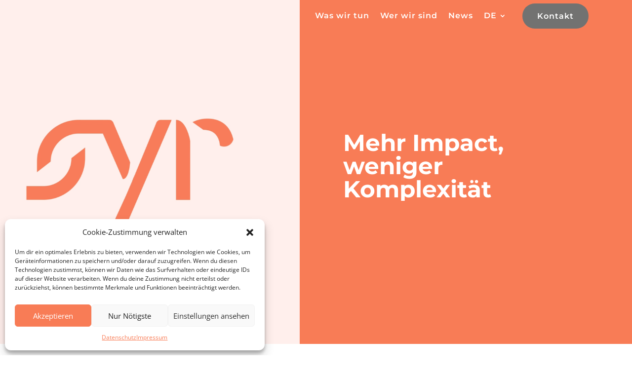

--- FILE ---
content_type: text/html; charset=UTF-8
request_url: https://synwisery.com/startseite/
body_size: 48209
content:
<!DOCTYPE html>
<html lang="de-DE">
<head>
	<meta charset="UTF-8" />
<meta http-equiv="X-UA-Compatible" content="IE=edge">
	<link rel="pingback" href="https://synwisery.com/xmlrpc.php" />

	<script type="text/javascript">
		document.documentElement.className = 'js';
	</script>
	
	<style id="et-divi-open-sans-inline-css">/* Original: https://fonts.googleapis.com/css?family=Open+Sans:300italic,400italic,600italic,700italic,800italic,400,300,600,700,800&#038;subset=cyrillic,cyrillic-ext,greek,greek-ext,hebrew,latin,latin-ext,vietnamese&#038;display=swap *//* User Agent: Mozilla/5.0 (Unknown; Linux x86_64) AppleWebKit/538.1 (KHTML, like Gecko) Safari/538.1 Daum/4.1 */@font-face {font-family: 'Open Sans';font-style: italic;font-weight: 300;font-stretch: normal;font-display: swap;src: url(https://fonts.gstatic.com/s/opensans/v44/memQYaGs126MiZpBA-UFUIcVXSCEkx2cmqvXlWq8tWZ0Pw86hd0Rk5hkaVc.ttf) format('truetype');}@font-face {font-family: 'Open Sans';font-style: italic;font-weight: 400;font-stretch: normal;font-display: swap;src: url(https://fonts.gstatic.com/s/opensans/v44/memQYaGs126MiZpBA-UFUIcVXSCEkx2cmqvXlWq8tWZ0Pw86hd0Rk8ZkaVc.ttf) format('truetype');}@font-face {font-family: 'Open Sans';font-style: italic;font-weight: 600;font-stretch: normal;font-display: swap;src: url(https://fonts.gstatic.com/s/opensans/v44/memQYaGs126MiZpBA-UFUIcVXSCEkx2cmqvXlWq8tWZ0Pw86hd0RkxhjaVc.ttf) format('truetype');}@font-face {font-family: 'Open Sans';font-style: italic;font-weight: 700;font-stretch: normal;font-display: swap;src: url(https://fonts.gstatic.com/s/opensans/v44/memQYaGs126MiZpBA-UFUIcVXSCEkx2cmqvXlWq8tWZ0Pw86hd0RkyFjaVc.ttf) format('truetype');}@font-face {font-family: 'Open Sans';font-style: italic;font-weight: 800;font-stretch: normal;font-display: swap;src: url(https://fonts.gstatic.com/s/opensans/v44/memQYaGs126MiZpBA-UFUIcVXSCEkx2cmqvXlWq8tWZ0Pw86hd0Rk0ZjaVc.ttf) format('truetype');}@font-face {font-family: 'Open Sans';font-style: normal;font-weight: 300;font-stretch: normal;font-display: swap;src: url(https://fonts.gstatic.com/s/opensans/v44/memSYaGs126MiZpBA-UvWbX2vVnXBbObj2OVZyOOSr4dVJWUgsiH0C4n.ttf) format('truetype');}@font-face {font-family: 'Open Sans';font-style: normal;font-weight: 400;font-stretch: normal;font-display: swap;src: url(https://fonts.gstatic.com/s/opensans/v44/memSYaGs126MiZpBA-UvWbX2vVnXBbObj2OVZyOOSr4dVJWUgsjZ0C4n.ttf) format('truetype');}@font-face {font-family: 'Open Sans';font-style: normal;font-weight: 600;font-stretch: normal;font-display: swap;src: url(https://fonts.gstatic.com/s/opensans/v44/memSYaGs126MiZpBA-UvWbX2vVnXBbObj2OVZyOOSr4dVJWUgsgH1y4n.ttf) format('truetype');}@font-face {font-family: 'Open Sans';font-style: normal;font-weight: 700;font-stretch: normal;font-display: swap;src: url(https://fonts.gstatic.com/s/opensans/v44/memSYaGs126MiZpBA-UvWbX2vVnXBbObj2OVZyOOSr4dVJWUgsg-1y4n.ttf) format('truetype');}@font-face {font-family: 'Open Sans';font-style: normal;font-weight: 800;font-stretch: normal;font-display: swap;src: url(https://fonts.gstatic.com/s/opensans/v44/memSYaGs126MiZpBA-UvWbX2vVnXBbObj2OVZyOOSr4dVJWUgshZ1y4n.ttf) format('truetype');}/* User Agent: Mozilla/5.0 (Windows NT 6.1; WOW64; rv:27.0) Gecko/20100101 Firefox/27.0 */@font-face {font-family: 'Open Sans';font-style: italic;font-weight: 300;font-stretch: normal;font-display: swap;src: url(https://fonts.gstatic.com/l/font?kit=memQYaGs126MiZpBA-UFUIcVXSCEkx2cmqvXlWq8tWZ0Pw86hd0Rk5hkaVQ&skey=743457fe2cc29280&v=v44) format('woff');}@font-face {font-family: 'Open Sans';font-style: italic;font-weight: 400;font-stretch: normal;font-display: swap;src: url(https://fonts.gstatic.com/l/font?kit=memQYaGs126MiZpBA-UFUIcVXSCEkx2cmqvXlWq8tWZ0Pw86hd0Rk8ZkaVQ&skey=743457fe2cc29280&v=v44) format('woff');}@font-face {font-family: 'Open Sans';font-style: italic;font-weight: 600;font-stretch: normal;font-display: swap;src: url(https://fonts.gstatic.com/l/font?kit=memQYaGs126MiZpBA-UFUIcVXSCEkx2cmqvXlWq8tWZ0Pw86hd0RkxhjaVQ&skey=743457fe2cc29280&v=v44) format('woff');}@font-face {font-family: 'Open Sans';font-style: italic;font-weight: 700;font-stretch: normal;font-display: swap;src: url(https://fonts.gstatic.com/l/font?kit=memQYaGs126MiZpBA-UFUIcVXSCEkx2cmqvXlWq8tWZ0Pw86hd0RkyFjaVQ&skey=743457fe2cc29280&v=v44) format('woff');}@font-face {font-family: 'Open Sans';font-style: italic;font-weight: 800;font-stretch: normal;font-display: swap;src: url(https://fonts.gstatic.com/l/font?kit=memQYaGs126MiZpBA-UFUIcVXSCEkx2cmqvXlWq8tWZ0Pw86hd0Rk0ZjaVQ&skey=743457fe2cc29280&v=v44) format('woff');}@font-face {font-family: 'Open Sans';font-style: normal;font-weight: 300;font-stretch: normal;font-display: swap;src: url(https://fonts.gstatic.com/l/font?kit=memSYaGs126MiZpBA-UvWbX2vVnXBbObj2OVZyOOSr4dVJWUgsiH0C4k&skey=62c1cbfccc78b4b2&v=v44) format('woff');}@font-face {font-family: 'Open Sans';font-style: normal;font-weight: 400;font-stretch: normal;font-display: swap;src: url(https://fonts.gstatic.com/l/font?kit=memSYaGs126MiZpBA-UvWbX2vVnXBbObj2OVZyOOSr4dVJWUgsjZ0C4k&skey=62c1cbfccc78b4b2&v=v44) format('woff');}@font-face {font-family: 'Open Sans';font-style: normal;font-weight: 600;font-stretch: normal;font-display: swap;src: url(https://fonts.gstatic.com/l/font?kit=memSYaGs126MiZpBA-UvWbX2vVnXBbObj2OVZyOOSr4dVJWUgsgH1y4k&skey=62c1cbfccc78b4b2&v=v44) format('woff');}@font-face {font-family: 'Open Sans';font-style: normal;font-weight: 700;font-stretch: normal;font-display: swap;src: url(https://fonts.gstatic.com/l/font?kit=memSYaGs126MiZpBA-UvWbX2vVnXBbObj2OVZyOOSr4dVJWUgsg-1y4k&skey=62c1cbfccc78b4b2&v=v44) format('woff');}@font-face {font-family: 'Open Sans';font-style: normal;font-weight: 800;font-stretch: normal;font-display: swap;src: url(https://fonts.gstatic.com/l/font?kit=memSYaGs126MiZpBA-UvWbX2vVnXBbObj2OVZyOOSr4dVJWUgshZ1y4k&skey=62c1cbfccc78b4b2&v=v44) format('woff');}/* User Agent: Mozilla/5.0 (Windows NT 6.3; rv:39.0) Gecko/20100101 Firefox/39.0 */@font-face {font-family: 'Open Sans';font-style: italic;font-weight: 300;font-stretch: normal;font-display: swap;src: url(https://fonts.gstatic.com/s/opensans/v44/memQYaGs126MiZpBA-UFUIcVXSCEkx2cmqvXlWq8tWZ0Pw86hd0Rk5hkaVI.woff2) format('woff2');}@font-face {font-family: 'Open Sans';font-style: italic;font-weight: 400;font-stretch: normal;font-display: swap;src: url(https://fonts.gstatic.com/s/opensans/v44/memQYaGs126MiZpBA-UFUIcVXSCEkx2cmqvXlWq8tWZ0Pw86hd0Rk8ZkaVI.woff2) format('woff2');}@font-face {font-family: 'Open Sans';font-style: italic;font-weight: 600;font-stretch: normal;font-display: swap;src: url(https://fonts.gstatic.com/s/opensans/v44/memQYaGs126MiZpBA-UFUIcVXSCEkx2cmqvXlWq8tWZ0Pw86hd0RkxhjaVI.woff2) format('woff2');}@font-face {font-family: 'Open Sans';font-style: italic;font-weight: 700;font-stretch: normal;font-display: swap;src: url(https://fonts.gstatic.com/s/opensans/v44/memQYaGs126MiZpBA-UFUIcVXSCEkx2cmqvXlWq8tWZ0Pw86hd0RkyFjaVI.woff2) format('woff2');}@font-face {font-family: 'Open Sans';font-style: italic;font-weight: 800;font-stretch: normal;font-display: swap;src: url(https://fonts.gstatic.com/s/opensans/v44/memQYaGs126MiZpBA-UFUIcVXSCEkx2cmqvXlWq8tWZ0Pw86hd0Rk0ZjaVI.woff2) format('woff2');}@font-face {font-family: 'Open Sans';font-style: normal;font-weight: 300;font-stretch: normal;font-display: swap;src: url(https://fonts.gstatic.com/s/opensans/v44/memSYaGs126MiZpBA-UvWbX2vVnXBbObj2OVZyOOSr4dVJWUgsiH0C4i.woff2) format('woff2');}@font-face {font-family: 'Open Sans';font-style: normal;font-weight: 400;font-stretch: normal;font-display: swap;src: url(https://fonts.gstatic.com/s/opensans/v44/memSYaGs126MiZpBA-UvWbX2vVnXBbObj2OVZyOOSr4dVJWUgsjZ0C4i.woff2) format('woff2');}@font-face {font-family: 'Open Sans';font-style: normal;font-weight: 600;font-stretch: normal;font-display: swap;src: url(https://fonts.gstatic.com/s/opensans/v44/memSYaGs126MiZpBA-UvWbX2vVnXBbObj2OVZyOOSr4dVJWUgsgH1y4i.woff2) format('woff2');}@font-face {font-family: 'Open Sans';font-style: normal;font-weight: 700;font-stretch: normal;font-display: swap;src: url(https://fonts.gstatic.com/s/opensans/v44/memSYaGs126MiZpBA-UvWbX2vVnXBbObj2OVZyOOSr4dVJWUgsg-1y4i.woff2) format('woff2');}@font-face {font-family: 'Open Sans';font-style: normal;font-weight: 800;font-stretch: normal;font-display: swap;src: url(https://fonts.gstatic.com/s/opensans/v44/memSYaGs126MiZpBA-UvWbX2vVnXBbObj2OVZyOOSr4dVJWUgshZ1y4i.woff2) format('woff2');}</style><style id="et-builder-googlefonts-cached-inline">/* Original: https://fonts.googleapis.com/css?family=Montserrat:100,200,300,regular,500,600,700,800,900,100italic,200italic,300italic,italic,500italic,600italic,700italic,800italic,900italic|Playfair+Display:regular,500,600,700,800,900,italic,500italic,600italic,700italic,800italic,900italic&#038;subset=cyrillic,cyrillic-ext,latin,latin-ext,vietnamese&#038;display=swap *//* User Agent: Mozilla/5.0 (Unknown; Linux x86_64) AppleWebKit/538.1 (KHTML, like Gecko) Safari/538.1 Daum/4.1 */@font-face {font-family: 'Montserrat';font-style: italic;font-weight: 100;font-display: swap;src: url(https://fonts.gstatic.com/s/montserrat/v31/JTUFjIg1_i6t8kCHKm459Wx7xQYXK0vOoz6jq6R8aX8.ttf) format('truetype');}@font-face {font-family: 'Montserrat';font-style: italic;font-weight: 200;font-display: swap;src: url(https://fonts.gstatic.com/s/montserrat/v31/JTUFjIg1_i6t8kCHKm459Wx7xQYXK0vOoz6jqyR9aX8.ttf) format('truetype');}@font-face {font-family: 'Montserrat';font-style: italic;font-weight: 300;font-display: swap;src: url(https://fonts.gstatic.com/s/montserrat/v31/JTUFjIg1_i6t8kCHKm459Wx7xQYXK0vOoz6jq_p9aX8.ttf) format('truetype');}@font-face {font-family: 'Montserrat';font-style: italic;font-weight: 400;font-display: swap;src: url(https://fonts.gstatic.com/s/montserrat/v31/JTUFjIg1_i6t8kCHKm459Wx7xQYXK0vOoz6jq6R9aX8.ttf) format('truetype');}@font-face {font-family: 'Montserrat';font-style: italic;font-weight: 500;font-display: swap;src: url(https://fonts.gstatic.com/s/montserrat/v31/JTUFjIg1_i6t8kCHKm459Wx7xQYXK0vOoz6jq5Z9aX8.ttf) format('truetype');}@font-face {font-family: 'Montserrat';font-style: italic;font-weight: 600;font-display: swap;src: url(https://fonts.gstatic.com/s/montserrat/v31/JTUFjIg1_i6t8kCHKm459Wx7xQYXK0vOoz6jq3p6aX8.ttf) format('truetype');}@font-face {font-family: 'Montserrat';font-style: italic;font-weight: 700;font-display: swap;src: url(https://fonts.gstatic.com/s/montserrat/v31/JTUFjIg1_i6t8kCHKm459Wx7xQYXK0vOoz6jq0N6aX8.ttf) format('truetype');}@font-face {font-family: 'Montserrat';font-style: italic;font-weight: 800;font-display: swap;src: url(https://fonts.gstatic.com/s/montserrat/v31/JTUFjIg1_i6t8kCHKm459Wx7xQYXK0vOoz6jqyR6aX8.ttf) format('truetype');}@font-face {font-family: 'Montserrat';font-style: italic;font-weight: 900;font-display: swap;src: url(https://fonts.gstatic.com/s/montserrat/v31/JTUFjIg1_i6t8kCHKm459Wx7xQYXK0vOoz6jqw16aX8.ttf) format('truetype');}@font-face {font-family: 'Montserrat';font-style: normal;font-weight: 100;font-display: swap;src: url(https://fonts.gstatic.com/s/montserrat/v31/JTUHjIg1_i6t8kCHKm4532VJOt5-QNFgpCtr6Uw-.ttf) format('truetype');}@font-face {font-family: 'Montserrat';font-style: normal;font-weight: 200;font-display: swap;src: url(https://fonts.gstatic.com/s/montserrat/v31/JTUHjIg1_i6t8kCHKm4532VJOt5-QNFgpCvr6Ew-.ttf) format('truetype');}@font-face {font-family: 'Montserrat';font-style: normal;font-weight: 300;font-display: swap;src: url(https://fonts.gstatic.com/s/montserrat/v31/JTUHjIg1_i6t8kCHKm4532VJOt5-QNFgpCs16Ew-.ttf) format('truetype');}@font-face {font-family: 'Montserrat';font-style: normal;font-weight: 400;font-display: swap;src: url(https://fonts.gstatic.com/s/montserrat/v31/JTUHjIg1_i6t8kCHKm4532VJOt5-QNFgpCtr6Ew-.ttf) format('truetype');}@font-face {font-family: 'Montserrat';font-style: normal;font-weight: 500;font-display: swap;src: url(https://fonts.gstatic.com/s/montserrat/v31/JTUHjIg1_i6t8kCHKm4532VJOt5-QNFgpCtZ6Ew-.ttf) format('truetype');}@font-face {font-family: 'Montserrat';font-style: normal;font-weight: 600;font-display: swap;src: url(https://fonts.gstatic.com/s/montserrat/v31/JTUHjIg1_i6t8kCHKm4532VJOt5-QNFgpCu170w-.ttf) format('truetype');}@font-face {font-family: 'Montserrat';font-style: normal;font-weight: 700;font-display: swap;src: url(https://fonts.gstatic.com/s/montserrat/v31/JTUHjIg1_i6t8kCHKm4532VJOt5-QNFgpCuM70w-.ttf) format('truetype');}@font-face {font-family: 'Montserrat';font-style: normal;font-weight: 800;font-display: swap;src: url(https://fonts.gstatic.com/s/montserrat/v31/JTUHjIg1_i6t8kCHKm4532VJOt5-QNFgpCvr70w-.ttf) format('truetype');}@font-face {font-family: 'Montserrat';font-style: normal;font-weight: 900;font-display: swap;src: url(https://fonts.gstatic.com/s/montserrat/v31/JTUHjIg1_i6t8kCHKm4532VJOt5-QNFgpCvC70w-.ttf) format('truetype');}@font-face {font-family: 'Playfair Display';font-style: italic;font-weight: 400;font-display: swap;src: url(https://fonts.gstatic.com/s/playfairdisplay/v40/nuFRD-vYSZviVYUb_rj3ij__anPXDTnCjmHKM4nYO7KN_qiTbtY.ttf) format('truetype');}@font-face {font-family: 'Playfair Display';font-style: italic;font-weight: 500;font-display: swap;src: url(https://fonts.gstatic.com/s/playfairdisplay/v40/nuFRD-vYSZviVYUb_rj3ij__anPXDTnCjmHKM4nYO7KN_pqTbtY.ttf) format('truetype');}@font-face {font-family: 'Playfair Display';font-style: italic;font-weight: 600;font-display: swap;src: url(https://fonts.gstatic.com/s/playfairdisplay/v40/nuFRD-vYSZviVYUb_rj3ij__anPXDTnCjmHKM4nYO7KN_naUbtY.ttf) format('truetype');}@font-face {font-family: 'Playfair Display';font-style: italic;font-weight: 700;font-display: swap;src: url(https://fonts.gstatic.com/s/playfairdisplay/v40/nuFRD-vYSZviVYUb_rj3ij__anPXDTnCjmHKM4nYO7KN_k-UbtY.ttf) format('truetype');}@font-face {font-family: 'Playfair Display';font-style: italic;font-weight: 800;font-display: swap;src: url(https://fonts.gstatic.com/s/playfairdisplay/v40/nuFRD-vYSZviVYUb_rj3ij__anPXDTnCjmHKM4nYO7KN_iiUbtY.ttf) format('truetype');}@font-face {font-family: 'Playfair Display';font-style: italic;font-weight: 900;font-display: swap;src: url(https://fonts.gstatic.com/s/playfairdisplay/v40/nuFRD-vYSZviVYUb_rj3ij__anPXDTnCjmHKM4nYO7KN_gGUbtY.ttf) format('truetype');}@font-face {font-family: 'Playfair Display';font-style: normal;font-weight: 400;font-display: swap;src: url(https://fonts.gstatic.com/s/playfairdisplay/v40/nuFvD-vYSZviVYUb_rj3ij__anPXJzDwcbmjWBN2PKdFvUDQ.ttf) format('truetype');}@font-face {font-family: 'Playfair Display';font-style: normal;font-weight: 500;font-display: swap;src: url(https://fonts.gstatic.com/s/playfairdisplay/v40/nuFvD-vYSZviVYUb_rj3ij__anPXJzDwcbmjWBN2PKd3vUDQ.ttf) format('truetype');}@font-face {font-family: 'Playfair Display';font-style: normal;font-weight: 600;font-display: swap;src: url(https://fonts.gstatic.com/s/playfairdisplay/v40/nuFvD-vYSZviVYUb_rj3ij__anPXJzDwcbmjWBN2PKebukDQ.ttf) format('truetype');}@font-face {font-family: 'Playfair Display';font-style: normal;font-weight: 700;font-display: swap;src: url(https://fonts.gstatic.com/s/playfairdisplay/v40/nuFvD-vYSZviVYUb_rj3ij__anPXJzDwcbmjWBN2PKeiukDQ.ttf) format('truetype');}@font-face {font-family: 'Playfair Display';font-style: normal;font-weight: 800;font-display: swap;src: url(https://fonts.gstatic.com/s/playfairdisplay/v40/nuFvD-vYSZviVYUb_rj3ij__anPXJzDwcbmjWBN2PKfFukDQ.ttf) format('truetype');}@font-face {font-family: 'Playfair Display';font-style: normal;font-weight: 900;font-display: swap;src: url(https://fonts.gstatic.com/s/playfairdisplay/v40/nuFvD-vYSZviVYUb_rj3ij__anPXJzDwcbmjWBN2PKfsukDQ.ttf) format('truetype');}/* User Agent: Mozilla/5.0 (Windows NT 6.1; WOW64; rv:27.0) Gecko/20100101 Firefox/27.0 */@font-face {font-family: 'Montserrat';font-style: italic;font-weight: 100;font-display: swap;src: url(https://fonts.gstatic.com/l/font?kit=JTUFjIg1_i6t8kCHKm459Wx7xQYXK0vOoz6jq6R8aXw&skey=2d3c1187d5eede0f&v=v31) format('woff');}@font-face {font-family: 'Montserrat';font-style: italic;font-weight: 200;font-display: swap;src: url(https://fonts.gstatic.com/l/font?kit=JTUFjIg1_i6t8kCHKm459Wx7xQYXK0vOoz6jqyR9aXw&skey=2d3c1187d5eede0f&v=v31) format('woff');}@font-face {font-family: 'Montserrat';font-style: italic;font-weight: 300;font-display: swap;src: url(https://fonts.gstatic.com/l/font?kit=JTUFjIg1_i6t8kCHKm459Wx7xQYXK0vOoz6jq_p9aXw&skey=2d3c1187d5eede0f&v=v31) format('woff');}@font-face {font-family: 'Montserrat';font-style: italic;font-weight: 400;font-display: swap;src: url(https://fonts.gstatic.com/l/font?kit=JTUFjIg1_i6t8kCHKm459Wx7xQYXK0vOoz6jq6R9aXw&skey=2d3c1187d5eede0f&v=v31) format('woff');}@font-face {font-family: 'Montserrat';font-style: italic;font-weight: 500;font-display: swap;src: url(https://fonts.gstatic.com/l/font?kit=JTUFjIg1_i6t8kCHKm459Wx7xQYXK0vOoz6jq5Z9aXw&skey=2d3c1187d5eede0f&v=v31) format('woff');}@font-face {font-family: 'Montserrat';font-style: italic;font-weight: 600;font-display: swap;src: url(https://fonts.gstatic.com/l/font?kit=JTUFjIg1_i6t8kCHKm459Wx7xQYXK0vOoz6jq3p6aXw&skey=2d3c1187d5eede0f&v=v31) format('woff');}@font-face {font-family: 'Montserrat';font-style: italic;font-weight: 700;font-display: swap;src: url(https://fonts.gstatic.com/l/font?kit=JTUFjIg1_i6t8kCHKm459Wx7xQYXK0vOoz6jq0N6aXw&skey=2d3c1187d5eede0f&v=v31) format('woff');}@font-face {font-family: 'Montserrat';font-style: italic;font-weight: 800;font-display: swap;src: url(https://fonts.gstatic.com/l/font?kit=JTUFjIg1_i6t8kCHKm459Wx7xQYXK0vOoz6jqyR6aXw&skey=2d3c1187d5eede0f&v=v31) format('woff');}@font-face {font-family: 'Montserrat';font-style: italic;font-weight: 900;font-display: swap;src: url(https://fonts.gstatic.com/l/font?kit=JTUFjIg1_i6t8kCHKm459Wx7xQYXK0vOoz6jqw16aXw&skey=2d3c1187d5eede0f&v=v31) format('woff');}@font-face {font-family: 'Montserrat';font-style: normal;font-weight: 100;font-display: swap;src: url(https://fonts.gstatic.com/l/font?kit=JTUHjIg1_i6t8kCHKm4532VJOt5-QNFgpCtr6Uw9&skey=7bc19f711c0de8f&v=v31) format('woff');}@font-face {font-family: 'Montserrat';font-style: normal;font-weight: 200;font-display: swap;src: url(https://fonts.gstatic.com/l/font?kit=JTUHjIg1_i6t8kCHKm4532VJOt5-QNFgpCvr6Ew9&skey=7bc19f711c0de8f&v=v31) format('woff');}@font-face {font-family: 'Montserrat';font-style: normal;font-weight: 300;font-display: swap;src: url(https://fonts.gstatic.com/l/font?kit=JTUHjIg1_i6t8kCHKm4532VJOt5-QNFgpCs16Ew9&skey=7bc19f711c0de8f&v=v31) format('woff');}@font-face {font-family: 'Montserrat';font-style: normal;font-weight: 400;font-display: swap;src: url(https://fonts.gstatic.com/l/font?kit=JTUHjIg1_i6t8kCHKm4532VJOt5-QNFgpCtr6Ew9&skey=7bc19f711c0de8f&v=v31) format('woff');}@font-face {font-family: 'Montserrat';font-style: normal;font-weight: 500;font-display: swap;src: url(https://fonts.gstatic.com/l/font?kit=JTUHjIg1_i6t8kCHKm4532VJOt5-QNFgpCtZ6Ew9&skey=7bc19f711c0de8f&v=v31) format('woff');}@font-face {font-family: 'Montserrat';font-style: normal;font-weight: 600;font-display: swap;src: url(https://fonts.gstatic.com/l/font?kit=JTUHjIg1_i6t8kCHKm4532VJOt5-QNFgpCu170w9&skey=7bc19f711c0de8f&v=v31) format('woff');}@font-face {font-family: 'Montserrat';font-style: normal;font-weight: 700;font-display: swap;src: url(https://fonts.gstatic.com/l/font?kit=JTUHjIg1_i6t8kCHKm4532VJOt5-QNFgpCuM70w9&skey=7bc19f711c0de8f&v=v31) format('woff');}@font-face {font-family: 'Montserrat';font-style: normal;font-weight: 800;font-display: swap;src: url(https://fonts.gstatic.com/l/font?kit=JTUHjIg1_i6t8kCHKm4532VJOt5-QNFgpCvr70w9&skey=7bc19f711c0de8f&v=v31) format('woff');}@font-face {font-family: 'Montserrat';font-style: normal;font-weight: 900;font-display: swap;src: url(https://fonts.gstatic.com/l/font?kit=JTUHjIg1_i6t8kCHKm4532VJOt5-QNFgpCvC70w9&skey=7bc19f711c0de8f&v=v31) format('woff');}@font-face {font-family: 'Playfair Display';font-style: italic;font-weight: 400;font-display: swap;src: url(https://fonts.gstatic.com/l/font?kit=nuFRD-vYSZviVYUb_rj3ij__anPXDTnCjmHKM4nYO7KN_qiTbtU&skey=f57a6d1e6bccdd9c&v=v40) format('woff');}@font-face {font-family: 'Playfair Display';font-style: italic;font-weight: 500;font-display: swap;src: url(https://fonts.gstatic.com/l/font?kit=nuFRD-vYSZviVYUb_rj3ij__anPXDTnCjmHKM4nYO7KN_pqTbtU&skey=f57a6d1e6bccdd9c&v=v40) format('woff');}@font-face {font-family: 'Playfair Display';font-style: italic;font-weight: 600;font-display: swap;src: url(https://fonts.gstatic.com/l/font?kit=nuFRD-vYSZviVYUb_rj3ij__anPXDTnCjmHKM4nYO7KN_naUbtU&skey=f57a6d1e6bccdd9c&v=v40) format('woff');}@font-face {font-family: 'Playfair Display';font-style: italic;font-weight: 700;font-display: swap;src: url(https://fonts.gstatic.com/l/font?kit=nuFRD-vYSZviVYUb_rj3ij__anPXDTnCjmHKM4nYO7KN_k-UbtU&skey=f57a6d1e6bccdd9c&v=v40) format('woff');}@font-face {font-family: 'Playfair Display';font-style: italic;font-weight: 800;font-display: swap;src: url(https://fonts.gstatic.com/l/font?kit=nuFRD-vYSZviVYUb_rj3ij__anPXDTnCjmHKM4nYO7KN_iiUbtU&skey=f57a6d1e6bccdd9c&v=v40) format('woff');}@font-face {font-family: 'Playfair Display';font-style: italic;font-weight: 900;font-display: swap;src: url(https://fonts.gstatic.com/l/font?kit=nuFRD-vYSZviVYUb_rj3ij__anPXDTnCjmHKM4nYO7KN_gGUbtU&skey=f57a6d1e6bccdd9c&v=v40) format('woff');}@font-face {font-family: 'Playfair Display';font-style: normal;font-weight: 400;font-display: swap;src: url(https://fonts.gstatic.com/l/font?kit=nuFvD-vYSZviVYUb_rj3ij__anPXJzDwcbmjWBN2PKdFvUDT&skey=f3b68f0152604ed9&v=v40) format('woff');}@font-face {font-family: 'Playfair Display';font-style: normal;font-weight: 500;font-display: swap;src: url(https://fonts.gstatic.com/l/font?kit=nuFvD-vYSZviVYUb_rj3ij__anPXJzDwcbmjWBN2PKd3vUDT&skey=f3b68f0152604ed9&v=v40) format('woff');}@font-face {font-family: 'Playfair Display';font-style: normal;font-weight: 600;font-display: swap;src: url(https://fonts.gstatic.com/l/font?kit=nuFvD-vYSZviVYUb_rj3ij__anPXJzDwcbmjWBN2PKebukDT&skey=f3b68f0152604ed9&v=v40) format('woff');}@font-face {font-family: 'Playfair Display';font-style: normal;font-weight: 700;font-display: swap;src: url(https://fonts.gstatic.com/l/font?kit=nuFvD-vYSZviVYUb_rj3ij__anPXJzDwcbmjWBN2PKeiukDT&skey=f3b68f0152604ed9&v=v40) format('woff');}@font-face {font-family: 'Playfair Display';font-style: normal;font-weight: 800;font-display: swap;src: url(https://fonts.gstatic.com/l/font?kit=nuFvD-vYSZviVYUb_rj3ij__anPXJzDwcbmjWBN2PKfFukDT&skey=f3b68f0152604ed9&v=v40) format('woff');}@font-face {font-family: 'Playfair Display';font-style: normal;font-weight: 900;font-display: swap;src: url(https://fonts.gstatic.com/l/font?kit=nuFvD-vYSZviVYUb_rj3ij__anPXJzDwcbmjWBN2PKfsukDT&skey=f3b68f0152604ed9&v=v40) format('woff');}/* User Agent: Mozilla/5.0 (Windows NT 6.3; rv:39.0) Gecko/20100101 Firefox/39.0 */@font-face {font-family: 'Montserrat';font-style: italic;font-weight: 100;font-display: swap;src: url(https://fonts.gstatic.com/s/montserrat/v31/JTUFjIg1_i6t8kCHKm459Wx7xQYXK0vOoz6jq6R8aXo.woff2) format('woff2');}@font-face {font-family: 'Montserrat';font-style: italic;font-weight: 200;font-display: swap;src: url(https://fonts.gstatic.com/s/montserrat/v31/JTUFjIg1_i6t8kCHKm459Wx7xQYXK0vOoz6jqyR9aXo.woff2) format('woff2');}@font-face {font-family: 'Montserrat';font-style: italic;font-weight: 300;font-display: swap;src: url(https://fonts.gstatic.com/s/montserrat/v31/JTUFjIg1_i6t8kCHKm459Wx7xQYXK0vOoz6jq_p9aXo.woff2) format('woff2');}@font-face {font-family: 'Montserrat';font-style: italic;font-weight: 400;font-display: swap;src: url(https://fonts.gstatic.com/s/montserrat/v31/JTUFjIg1_i6t8kCHKm459Wx7xQYXK0vOoz6jq6R9aXo.woff2) format('woff2');}@font-face {font-family: 'Montserrat';font-style: italic;font-weight: 500;font-display: swap;src: url(https://fonts.gstatic.com/s/montserrat/v31/JTUFjIg1_i6t8kCHKm459Wx7xQYXK0vOoz6jq5Z9aXo.woff2) format('woff2');}@font-face {font-family: 'Montserrat';font-style: italic;font-weight: 600;font-display: swap;src: url(https://fonts.gstatic.com/s/montserrat/v31/JTUFjIg1_i6t8kCHKm459Wx7xQYXK0vOoz6jq3p6aXo.woff2) format('woff2');}@font-face {font-family: 'Montserrat';font-style: italic;font-weight: 700;font-display: swap;src: url(https://fonts.gstatic.com/s/montserrat/v31/JTUFjIg1_i6t8kCHKm459Wx7xQYXK0vOoz6jq0N6aXo.woff2) format('woff2');}@font-face {font-family: 'Montserrat';font-style: italic;font-weight: 800;font-display: swap;src: url(https://fonts.gstatic.com/s/montserrat/v31/JTUFjIg1_i6t8kCHKm459Wx7xQYXK0vOoz6jqyR6aXo.woff2) format('woff2');}@font-face {font-family: 'Montserrat';font-style: italic;font-weight: 900;font-display: swap;src: url(https://fonts.gstatic.com/s/montserrat/v31/JTUFjIg1_i6t8kCHKm459Wx7xQYXK0vOoz6jqw16aXo.woff2) format('woff2');}@font-face {font-family: 'Montserrat';font-style: normal;font-weight: 100;font-display: swap;src: url(https://fonts.gstatic.com/s/montserrat/v31/JTUHjIg1_i6t8kCHKm4532VJOt5-QNFgpCtr6Uw7.woff2) format('woff2');}@font-face {font-family: 'Montserrat';font-style: normal;font-weight: 200;font-display: swap;src: url(https://fonts.gstatic.com/s/montserrat/v31/JTUHjIg1_i6t8kCHKm4532VJOt5-QNFgpCvr6Ew7.woff2) format('woff2');}@font-face {font-family: 'Montserrat';font-style: normal;font-weight: 300;font-display: swap;src: url(https://fonts.gstatic.com/s/montserrat/v31/JTUHjIg1_i6t8kCHKm4532VJOt5-QNFgpCs16Ew7.woff2) format('woff2');}@font-face {font-family: 'Montserrat';font-style: normal;font-weight: 400;font-display: swap;src: url(https://fonts.gstatic.com/s/montserrat/v31/JTUHjIg1_i6t8kCHKm4532VJOt5-QNFgpCtr6Ew7.woff2) format('woff2');}@font-face {font-family: 'Montserrat';font-style: normal;font-weight: 500;font-display: swap;src: url(https://fonts.gstatic.com/s/montserrat/v31/JTUHjIg1_i6t8kCHKm4532VJOt5-QNFgpCtZ6Ew7.woff2) format('woff2');}@font-face {font-family: 'Montserrat';font-style: normal;font-weight: 600;font-display: swap;src: url(https://fonts.gstatic.com/s/montserrat/v31/JTUHjIg1_i6t8kCHKm4532VJOt5-QNFgpCu170w7.woff2) format('woff2');}@font-face {font-family: 'Montserrat';font-style: normal;font-weight: 700;font-display: swap;src: url(https://fonts.gstatic.com/s/montserrat/v31/JTUHjIg1_i6t8kCHKm4532VJOt5-QNFgpCuM70w7.woff2) format('woff2');}@font-face {font-family: 'Montserrat';font-style: normal;font-weight: 800;font-display: swap;src: url(https://fonts.gstatic.com/s/montserrat/v31/JTUHjIg1_i6t8kCHKm4532VJOt5-QNFgpCvr70w7.woff2) format('woff2');}@font-face {font-family: 'Montserrat';font-style: normal;font-weight: 900;font-display: swap;src: url(https://fonts.gstatic.com/s/montserrat/v31/JTUHjIg1_i6t8kCHKm4532VJOt5-QNFgpCvC70w7.woff2) format('woff2');}@font-face {font-family: 'Playfair Display';font-style: italic;font-weight: 400;font-display: swap;src: url(https://fonts.gstatic.com/s/playfairdisplay/v40/nuFRD-vYSZviVYUb_rj3ij__anPXDTnCjmHKM4nYO7KN_qiTbtM.woff2) format('woff2');}@font-face {font-family: 'Playfair Display';font-style: italic;font-weight: 500;font-display: swap;src: url(https://fonts.gstatic.com/s/playfairdisplay/v40/nuFRD-vYSZviVYUb_rj3ij__anPXDTnCjmHKM4nYO7KN_pqTbtM.woff2) format('woff2');}@font-face {font-family: 'Playfair Display';font-style: italic;font-weight: 600;font-display: swap;src: url(https://fonts.gstatic.com/s/playfairdisplay/v40/nuFRD-vYSZviVYUb_rj3ij__anPXDTnCjmHKM4nYO7KN_naUbtM.woff2) format('woff2');}@font-face {font-family: 'Playfair Display';font-style: italic;font-weight: 700;font-display: swap;src: url(https://fonts.gstatic.com/s/playfairdisplay/v40/nuFRD-vYSZviVYUb_rj3ij__anPXDTnCjmHKM4nYO7KN_k-UbtM.woff2) format('woff2');}@font-face {font-family: 'Playfair Display';font-style: italic;font-weight: 800;font-display: swap;src: url(https://fonts.gstatic.com/s/playfairdisplay/v40/nuFRD-vYSZviVYUb_rj3ij__anPXDTnCjmHKM4nYO7KN_iiUbtM.woff2) format('woff2');}@font-face {font-family: 'Playfair Display';font-style: italic;font-weight: 900;font-display: swap;src: url(https://fonts.gstatic.com/s/playfairdisplay/v40/nuFRD-vYSZviVYUb_rj3ij__anPXDTnCjmHKM4nYO7KN_gGUbtM.woff2) format('woff2');}@font-face {font-family: 'Playfair Display';font-style: normal;font-weight: 400;font-display: swap;src: url(https://fonts.gstatic.com/s/playfairdisplay/v40/nuFvD-vYSZviVYUb_rj3ij__anPXJzDwcbmjWBN2PKdFvUDV.woff2) format('woff2');}@font-face {font-family: 'Playfair Display';font-style: normal;font-weight: 500;font-display: swap;src: url(https://fonts.gstatic.com/s/playfairdisplay/v40/nuFvD-vYSZviVYUb_rj3ij__anPXJzDwcbmjWBN2PKd3vUDV.woff2) format('woff2');}@font-face {font-family: 'Playfair Display';font-style: normal;font-weight: 600;font-display: swap;src: url(https://fonts.gstatic.com/s/playfairdisplay/v40/nuFvD-vYSZviVYUb_rj3ij__anPXJzDwcbmjWBN2PKebukDV.woff2) format('woff2');}@font-face {font-family: 'Playfair Display';font-style: normal;font-weight: 700;font-display: swap;src: url(https://fonts.gstatic.com/s/playfairdisplay/v40/nuFvD-vYSZviVYUb_rj3ij__anPXJzDwcbmjWBN2PKeiukDV.woff2) format('woff2');}@font-face {font-family: 'Playfair Display';font-style: normal;font-weight: 800;font-display: swap;src: url(https://fonts.gstatic.com/s/playfairdisplay/v40/nuFvD-vYSZviVYUb_rj3ij__anPXJzDwcbmjWBN2PKfFukDV.woff2) format('woff2');}@font-face {font-family: 'Playfair Display';font-style: normal;font-weight: 900;font-display: swap;src: url(https://fonts.gstatic.com/s/playfairdisplay/v40/nuFvD-vYSZviVYUb_rj3ij__anPXJzDwcbmjWBN2PKfsukDV.woff2) format('woff2');}</style><meta name='robots' content='index, follow, max-image-preview:large, max-snippet:-1, max-video-preview:-1' />
<script type="text/javascript">
			let jqueryParams=[],jQuery=function(r){return jqueryParams=[...jqueryParams,r],jQuery},$=function(r){return jqueryParams=[...jqueryParams,r],$};window.jQuery=jQuery,window.$=jQuery;let customHeadScripts=!1;jQuery.fn=jQuery.prototype={},$.fn=jQuery.prototype={},jQuery.noConflict=function(r){if(window.jQuery)return jQuery=window.jQuery,$=window.jQuery,customHeadScripts=!0,jQuery.noConflict},jQuery.ready=function(r){jqueryParams=[...jqueryParams,r]},$.ready=function(r){jqueryParams=[...jqueryParams,r]},jQuery.load=function(r){jqueryParams=[...jqueryParams,r]},$.load=function(r){jqueryParams=[...jqueryParams,r]},jQuery.fn.ready=function(r){jqueryParams=[...jqueryParams,r]},$.fn.ready=function(r){jqueryParams=[...jqueryParams,r]};</script>
	<!-- This site is optimized with the Yoast SEO plugin v22.5 - https://yoast.com/wordpress/plugins/seo/ -->
	<title>Synwisery - Mehr Impact, weniger Komplexität</title><link rel="preload" href="https://synwisery.com/wp-content/uploads/2023/03/logo-1.png" as="image" imagesrcset="https://synwisery.com/wp-content/uploads/2023/03/logo-1.png 1000w, https://synwisery.com/wp-content/uploads/2023/03/logo-1-980x211.png 980w, https://synwisery.com/wp-content/uploads/2023/03/logo-1-480x103.png 480w" imagesizes="(min-width: 0px) and (max-width: 480px) 480px, (min-width: 481px) and (max-width: 980px) 980px, (min-width: 981px) 1000px, 100vw" /><link rel="preload" href="https://synwisery.com/wp-content/uploads/2023/03/logo-1.png" as="image" imagesrcset="https://synwisery.com/wp-content/uploads/2023/03/logo-1.png 1000w, https://synwisery.com/wp-content/uploads/2023/03/logo-1-980x211.png 980w, https://synwisery.com/wp-content/uploads/2023/03/logo-1-480x103.png 480w" imagesizes="(min-width: 0px) and (max-width: 480px) 480px, (min-width: 481px) and (max-width: 980px) 980px, (min-width: 981px) 1000px, 100vw" />
	<meta name="description" content="Was uns besonders macht: Wir kombinieren unsere Expertise in Technologie, Strategie und Marketing für ganzheitliche Lösungen in den Branchen Gesundheitswesen, Medizintechnik, Wissenschaft, IT und KI." />
	<link rel="canonical" href="https://synwisery.com/startseite/" />
	<meta property="og:locale" content="de_DE" />
	<meta property="og:locale:alternate" content="en_GB" />
	<meta property="og:type" content="website" />
	<meta property="og:title" content="Synwisery - Mehr Impact, weniger Komplexität" />
	<meta property="og:description" content="Was uns besonders macht: Wir kombinieren unsere Expertise in Technologie, Strategie und Marketing für ganzheitliche Lösungen in den Branchen Gesundheitswesen, Medizintechnik, Wissenschaft, IT und KI." />
	<meta property="og:url" content="https://synwisery.com/startseite/" />
	<meta property="og:site_name" content="Synwisery" />
	<meta property="article:modified_time" content="2024-10-17T08:20:13+00:00" />
	<meta property="og:image" content="https://synwisery.com/wp-content/uploads/2023/04/LinekdIn_Preview.jpg" />
	<meta property="og:image:width" content="1200" />
	<meta property="og:image:height" content="627" />
	<meta property="og:image:type" content="image/jpeg" />
	<meta name="twitter:card" content="summary_large_image" />
	<script type="application/ld+json" class="yoast-schema-graph">{"@context":"https://schema.org","@graph":[{"@type":"WebPage","@id":"https://synwisery.com/startseite/","url":"https://synwisery.com/startseite/","name":"Synwisery - Mehr Impact, weniger Komplexität","isPartOf":{"@id":"https://synwisery.com/startseite/#website"},"about":{"@id":"https://synwisery.com/startseite/#organization"},"primaryImageOfPage":{"@id":"https://synwisery.com/startseite/#primaryimage"},"image":{"@id":"https://synwisery.com/startseite/#primaryimage"},"thumbnailUrl":"https://synwisery.com/wp-content/uploads/2023/03/cropped-Logo_LinkedIn.jpg","datePublished":"2023-03-15T12:38:58+00:00","dateModified":"2024-10-17T08:20:13+00:00","description":"Was uns besonders macht: Wir kombinieren unsere Expertise in Technologie, Strategie und Marketing für ganzheitliche Lösungen in den Branchen Gesundheitswesen, Medizintechnik, Wissenschaft, IT und KI.","breadcrumb":{"@id":"https://synwisery.com/startseite/#breadcrumb"},"inLanguage":"de-DE","potentialAction":[{"@type":"ReadAction","target":["https://synwisery.com/startseite/"]}]},{"@type":"ImageObject","inLanguage":"de-DE","@id":"https://synwisery.com/startseite/#primaryimage","url":"https://synwisery.com/wp-content/uploads/2023/03/cropped-Logo_LinkedIn.jpg","contentUrl":"https://synwisery.com/wp-content/uploads/2023/03/cropped-Logo_LinkedIn.jpg","width":512,"height":512},{"@type":"BreadcrumbList","@id":"https://synwisery.com/startseite/#breadcrumb","itemListElement":[{"@type":"ListItem","position":1,"name":"Startseite"}]},{"@type":"WebSite","@id":"https://synwisery.com/startseite/#website","url":"https://synwisery.com/startseite/","name":"Synwisery","description":"More impact, less complexity","publisher":{"@id":"https://synwisery.com/startseite/#organization"},"potentialAction":[{"@type":"SearchAction","target":{"@type":"EntryPoint","urlTemplate":"https://synwisery.com/startseite/?s={search_term_string}"},"query-input":"required name=search_term_string"}],"inLanguage":"de-DE"},{"@type":"Organization","@id":"https://synwisery.com/startseite/#organization","name":"Synwisery","url":"https://synwisery.com/startseite/","logo":{"@type":"ImageObject","inLanguage":"de-DE","@id":"https://synwisery.com/startseite/#/schema/logo/image/","url":"https://synwisery.com/wp-content/uploads/2023/03/Logo_LinkedIn.jpg","contentUrl":"https://synwisery.com/wp-content/uploads/2023/03/Logo_LinkedIn.jpg","width":1500,"height":1500,"caption":"Synwisery"},"image":{"@id":"https://synwisery.com/startseite/#/schema/logo/image/"}}]}</script>
	<!-- / Yoast SEO plugin. -->


<link rel="alternate" href="https://synwisery.com/startseite/" hreflang="de" />
<link rel="alternate" href="https://synwisery.com/" hreflang="en" />

<link rel="alternate" type="application/rss+xml" title="Synwisery &raquo; Feed" href="https://synwisery.com/de/feed/" />
<link rel="alternate" type="application/rss+xml" title="Synwisery &raquo; Kommentar-Feed" href="https://synwisery.com/de/comments/feed/" />
<meta content="Divi v.4.23.1" name="generator"/><style id='wp-block-library-theme-inline-css' type='text/css'>
.wp-block-audio figcaption{color:#555;font-size:13px;text-align:center}.is-dark-theme .wp-block-audio figcaption{color:#ffffffa6}.wp-block-audio{margin:0 0 1em}.wp-block-code{border:1px solid #ccc;border-radius:4px;font-family:Menlo,Consolas,monaco,monospace;padding:.8em 1em}.wp-block-embed figcaption{color:#555;font-size:13px;text-align:center}.is-dark-theme .wp-block-embed figcaption{color:#ffffffa6}.wp-block-embed{margin:0 0 1em}.blocks-gallery-caption{color:#555;font-size:13px;text-align:center}.is-dark-theme .blocks-gallery-caption{color:#ffffffa6}.wp-block-image figcaption{color:#555;font-size:13px;text-align:center}.is-dark-theme .wp-block-image figcaption{color:#ffffffa6}.wp-block-image{margin:0 0 1em}.wp-block-pullquote{border-bottom:4px solid;border-top:4px solid;color:currentColor;margin-bottom:1.75em}.wp-block-pullquote cite,.wp-block-pullquote footer,.wp-block-pullquote__citation{color:currentColor;font-size:.8125em;font-style:normal;text-transform:uppercase}.wp-block-quote{border-left:.25em solid;margin:0 0 1.75em;padding-left:1em}.wp-block-quote cite,.wp-block-quote footer{color:currentColor;font-size:.8125em;font-style:normal;position:relative}.wp-block-quote.has-text-align-right{border-left:none;border-right:.25em solid;padding-left:0;padding-right:1em}.wp-block-quote.has-text-align-center{border:none;padding-left:0}.wp-block-quote.is-large,.wp-block-quote.is-style-large,.wp-block-quote.is-style-plain{border:none}.wp-block-search .wp-block-search__label{font-weight:700}.wp-block-search__button{border:1px solid #ccc;padding:.375em .625em}:where(.wp-block-group.has-background){padding:1.25em 2.375em}.wp-block-separator.has-css-opacity{opacity:.4}.wp-block-separator{border:none;border-bottom:2px solid;margin-left:auto;margin-right:auto}.wp-block-separator.has-alpha-channel-opacity{opacity:1}.wp-block-separator:not(.is-style-wide):not(.is-style-dots){width:100px}.wp-block-separator.has-background:not(.is-style-dots){border-bottom:none;height:1px}.wp-block-separator.has-background:not(.is-style-wide):not(.is-style-dots){height:2px}.wp-block-table{margin:0 0 1em}.wp-block-table td,.wp-block-table th{word-break:normal}.wp-block-table figcaption{color:#555;font-size:13px;text-align:center}.is-dark-theme .wp-block-table figcaption{color:#ffffffa6}.wp-block-video figcaption{color:#555;font-size:13px;text-align:center}.is-dark-theme .wp-block-video figcaption{color:#ffffffa6}.wp-block-video{margin:0 0 1em}.wp-block-template-part.has-background{margin-bottom:0;margin-top:0;padding:1.25em 2.375em}
</style>
<style id='global-styles-inline-css' type='text/css'>
body{--wp--preset--color--black: #000000;--wp--preset--color--cyan-bluish-gray: #abb8c3;--wp--preset--color--white: #ffffff;--wp--preset--color--pale-pink: #f78da7;--wp--preset--color--vivid-red: #cf2e2e;--wp--preset--color--luminous-vivid-orange: #ff6900;--wp--preset--color--luminous-vivid-amber: #fcb900;--wp--preset--color--light-green-cyan: #7bdcb5;--wp--preset--color--vivid-green-cyan: #00d084;--wp--preset--color--pale-cyan-blue: #8ed1fc;--wp--preset--color--vivid-cyan-blue: #0693e3;--wp--preset--color--vivid-purple: #9b51e0;--wp--preset--gradient--vivid-cyan-blue-to-vivid-purple: linear-gradient(135deg,rgba(6,147,227,1) 0%,rgb(155,81,224) 100%);--wp--preset--gradient--light-green-cyan-to-vivid-green-cyan: linear-gradient(135deg,rgb(122,220,180) 0%,rgb(0,208,130) 100%);--wp--preset--gradient--luminous-vivid-amber-to-luminous-vivid-orange: linear-gradient(135deg,rgba(252,185,0,1) 0%,rgba(255,105,0,1) 100%);--wp--preset--gradient--luminous-vivid-orange-to-vivid-red: linear-gradient(135deg,rgba(255,105,0,1) 0%,rgb(207,46,46) 100%);--wp--preset--gradient--very-light-gray-to-cyan-bluish-gray: linear-gradient(135deg,rgb(238,238,238) 0%,rgb(169,184,195) 100%);--wp--preset--gradient--cool-to-warm-spectrum: linear-gradient(135deg,rgb(74,234,220) 0%,rgb(151,120,209) 20%,rgb(207,42,186) 40%,rgb(238,44,130) 60%,rgb(251,105,98) 80%,rgb(254,248,76) 100%);--wp--preset--gradient--blush-light-purple: linear-gradient(135deg,rgb(255,206,236) 0%,rgb(152,150,240) 100%);--wp--preset--gradient--blush-bordeaux: linear-gradient(135deg,rgb(254,205,165) 0%,rgb(254,45,45) 50%,rgb(107,0,62) 100%);--wp--preset--gradient--luminous-dusk: linear-gradient(135deg,rgb(255,203,112) 0%,rgb(199,81,192) 50%,rgb(65,88,208) 100%);--wp--preset--gradient--pale-ocean: linear-gradient(135deg,rgb(255,245,203) 0%,rgb(182,227,212) 50%,rgb(51,167,181) 100%);--wp--preset--gradient--electric-grass: linear-gradient(135deg,rgb(202,248,128) 0%,rgb(113,206,126) 100%);--wp--preset--gradient--midnight: linear-gradient(135deg,rgb(2,3,129) 0%,rgb(40,116,252) 100%);--wp--preset--font-size--small: 13px;--wp--preset--font-size--medium: 20px;--wp--preset--font-size--large: 36px;--wp--preset--font-size--x-large: 42px;--wp--preset--spacing--20: 0.44rem;--wp--preset--spacing--30: 0.67rem;--wp--preset--spacing--40: 1rem;--wp--preset--spacing--50: 1.5rem;--wp--preset--spacing--60: 2.25rem;--wp--preset--spacing--70: 3.38rem;--wp--preset--spacing--80: 5.06rem;--wp--preset--shadow--natural: 6px 6px 9px rgba(0, 0, 0, 0.2);--wp--preset--shadow--deep: 12px 12px 50px rgba(0, 0, 0, 0.4);--wp--preset--shadow--sharp: 6px 6px 0px rgba(0, 0, 0, 0.2);--wp--preset--shadow--outlined: 6px 6px 0px -3px rgba(255, 255, 255, 1), 6px 6px rgba(0, 0, 0, 1);--wp--preset--shadow--crisp: 6px 6px 0px rgba(0, 0, 0, 1);}body { margin: 0;--wp--style--global--content-size: 823px;--wp--style--global--wide-size: 1080px; }.wp-site-blocks > .alignleft { float: left; margin-right: 2em; }.wp-site-blocks > .alignright { float: right; margin-left: 2em; }.wp-site-blocks > .aligncenter { justify-content: center; margin-left: auto; margin-right: auto; }:where(.is-layout-flex){gap: 0.5em;}:where(.is-layout-grid){gap: 0.5em;}body .is-layout-flow > .alignleft{float: left;margin-inline-start: 0;margin-inline-end: 2em;}body .is-layout-flow > .alignright{float: right;margin-inline-start: 2em;margin-inline-end: 0;}body .is-layout-flow > .aligncenter{margin-left: auto !important;margin-right: auto !important;}body .is-layout-constrained > .alignleft{float: left;margin-inline-start: 0;margin-inline-end: 2em;}body .is-layout-constrained > .alignright{float: right;margin-inline-start: 2em;margin-inline-end: 0;}body .is-layout-constrained > .aligncenter{margin-left: auto !important;margin-right: auto !important;}body .is-layout-constrained > :where(:not(.alignleft):not(.alignright):not(.alignfull)){max-width: var(--wp--style--global--content-size);margin-left: auto !important;margin-right: auto !important;}body .is-layout-constrained > .alignwide{max-width: var(--wp--style--global--wide-size);}body .is-layout-flex{display: flex;}body .is-layout-flex{flex-wrap: wrap;align-items: center;}body .is-layout-flex > *{margin: 0;}body .is-layout-grid{display: grid;}body .is-layout-grid > *{margin: 0;}body{padding-top: 0px;padding-right: 0px;padding-bottom: 0px;padding-left: 0px;}a:where(:not(.wp-element-button)){text-decoration: underline;}.wp-element-button, .wp-block-button__link{background-color: #32373c;border-width: 0;color: #fff;font-family: inherit;font-size: inherit;line-height: inherit;padding: calc(0.667em + 2px) calc(1.333em + 2px);text-decoration: none;}.has-black-color{color: var(--wp--preset--color--black) !important;}.has-cyan-bluish-gray-color{color: var(--wp--preset--color--cyan-bluish-gray) !important;}.has-white-color{color: var(--wp--preset--color--white) !important;}.has-pale-pink-color{color: var(--wp--preset--color--pale-pink) !important;}.has-vivid-red-color{color: var(--wp--preset--color--vivid-red) !important;}.has-luminous-vivid-orange-color{color: var(--wp--preset--color--luminous-vivid-orange) !important;}.has-luminous-vivid-amber-color{color: var(--wp--preset--color--luminous-vivid-amber) !important;}.has-light-green-cyan-color{color: var(--wp--preset--color--light-green-cyan) !important;}.has-vivid-green-cyan-color{color: var(--wp--preset--color--vivid-green-cyan) !important;}.has-pale-cyan-blue-color{color: var(--wp--preset--color--pale-cyan-blue) !important;}.has-vivid-cyan-blue-color{color: var(--wp--preset--color--vivid-cyan-blue) !important;}.has-vivid-purple-color{color: var(--wp--preset--color--vivid-purple) !important;}.has-black-background-color{background-color: var(--wp--preset--color--black) !important;}.has-cyan-bluish-gray-background-color{background-color: var(--wp--preset--color--cyan-bluish-gray) !important;}.has-white-background-color{background-color: var(--wp--preset--color--white) !important;}.has-pale-pink-background-color{background-color: var(--wp--preset--color--pale-pink) !important;}.has-vivid-red-background-color{background-color: var(--wp--preset--color--vivid-red) !important;}.has-luminous-vivid-orange-background-color{background-color: var(--wp--preset--color--luminous-vivid-orange) !important;}.has-luminous-vivid-amber-background-color{background-color: var(--wp--preset--color--luminous-vivid-amber) !important;}.has-light-green-cyan-background-color{background-color: var(--wp--preset--color--light-green-cyan) !important;}.has-vivid-green-cyan-background-color{background-color: var(--wp--preset--color--vivid-green-cyan) !important;}.has-pale-cyan-blue-background-color{background-color: var(--wp--preset--color--pale-cyan-blue) !important;}.has-vivid-cyan-blue-background-color{background-color: var(--wp--preset--color--vivid-cyan-blue) !important;}.has-vivid-purple-background-color{background-color: var(--wp--preset--color--vivid-purple) !important;}.has-black-border-color{border-color: var(--wp--preset--color--black) !important;}.has-cyan-bluish-gray-border-color{border-color: var(--wp--preset--color--cyan-bluish-gray) !important;}.has-white-border-color{border-color: var(--wp--preset--color--white) !important;}.has-pale-pink-border-color{border-color: var(--wp--preset--color--pale-pink) !important;}.has-vivid-red-border-color{border-color: var(--wp--preset--color--vivid-red) !important;}.has-luminous-vivid-orange-border-color{border-color: var(--wp--preset--color--luminous-vivid-orange) !important;}.has-luminous-vivid-amber-border-color{border-color: var(--wp--preset--color--luminous-vivid-amber) !important;}.has-light-green-cyan-border-color{border-color: var(--wp--preset--color--light-green-cyan) !important;}.has-vivid-green-cyan-border-color{border-color: var(--wp--preset--color--vivid-green-cyan) !important;}.has-pale-cyan-blue-border-color{border-color: var(--wp--preset--color--pale-cyan-blue) !important;}.has-vivid-cyan-blue-border-color{border-color: var(--wp--preset--color--vivid-cyan-blue) !important;}.has-vivid-purple-border-color{border-color: var(--wp--preset--color--vivid-purple) !important;}.has-vivid-cyan-blue-to-vivid-purple-gradient-background{background: var(--wp--preset--gradient--vivid-cyan-blue-to-vivid-purple) !important;}.has-light-green-cyan-to-vivid-green-cyan-gradient-background{background: var(--wp--preset--gradient--light-green-cyan-to-vivid-green-cyan) !important;}.has-luminous-vivid-amber-to-luminous-vivid-orange-gradient-background{background: var(--wp--preset--gradient--luminous-vivid-amber-to-luminous-vivid-orange) !important;}.has-luminous-vivid-orange-to-vivid-red-gradient-background{background: var(--wp--preset--gradient--luminous-vivid-orange-to-vivid-red) !important;}.has-very-light-gray-to-cyan-bluish-gray-gradient-background{background: var(--wp--preset--gradient--very-light-gray-to-cyan-bluish-gray) !important;}.has-cool-to-warm-spectrum-gradient-background{background: var(--wp--preset--gradient--cool-to-warm-spectrum) !important;}.has-blush-light-purple-gradient-background{background: var(--wp--preset--gradient--blush-light-purple) !important;}.has-blush-bordeaux-gradient-background{background: var(--wp--preset--gradient--blush-bordeaux) !important;}.has-luminous-dusk-gradient-background{background: var(--wp--preset--gradient--luminous-dusk) !important;}.has-pale-ocean-gradient-background{background: var(--wp--preset--gradient--pale-ocean) !important;}.has-electric-grass-gradient-background{background: var(--wp--preset--gradient--electric-grass) !important;}.has-midnight-gradient-background{background: var(--wp--preset--gradient--midnight) !important;}.has-small-font-size{font-size: var(--wp--preset--font-size--small) !important;}.has-medium-font-size{font-size: var(--wp--preset--font-size--medium) !important;}.has-large-font-size{font-size: var(--wp--preset--font-size--large) !important;}.has-x-large-font-size{font-size: var(--wp--preset--font-size--x-large) !important;}
.wp-block-navigation a:where(:not(.wp-element-button)){color: inherit;}
:where(.wp-block-post-template.is-layout-flex){gap: 1.25em;}:where(.wp-block-post-template.is-layout-grid){gap: 1.25em;}
:where(.wp-block-columns.is-layout-flex){gap: 2em;}:where(.wp-block-columns.is-layout-grid){gap: 2em;}
.wp-block-pullquote{font-size: 1.5em;line-height: 1.6;}
</style>
<link rel='stylesheet' id='cmplz-general-css' href='https://synwisery.com/wp-content/plugins/complianz-gdpr/assets/css/cookieblocker.min.css?ver=1713878581' type='text/css' media='all' />
<link rel='stylesheet' id='wpforms-full-css' href='https://synwisery.com/wp-content/plugins/wpforms/assets/css/wpforms-full.min.css?ver=1.7.8' type='text/css' media='all' />
<style id='divi-style-inline-inline-css' type='text/css'>
/*!
Theme Name: Divi
Theme URI: http://www.elegantthemes.com/gallery/divi/
Version: 4.23.1
Description: Smart. Flexible. Beautiful. Divi is the most powerful theme in our collection.
Author: Elegant Themes
Author URI: http://www.elegantthemes.com
License: GNU General Public License v2
License URI: http://www.gnu.org/licenses/gpl-2.0.html
*/

a,abbr,acronym,address,applet,b,big,blockquote,body,center,cite,code,dd,del,dfn,div,dl,dt,em,fieldset,font,form,h1,h2,h3,h4,h5,h6,html,i,iframe,img,ins,kbd,label,legend,li,object,ol,p,pre,q,s,samp,small,span,strike,strong,sub,sup,tt,u,ul,var{margin:0;padding:0;border:0;outline:0;font-size:100%;-ms-text-size-adjust:100%;-webkit-text-size-adjust:100%;vertical-align:baseline;background:transparent}body{line-height:1}ol,ul{list-style:none}blockquote,q{quotes:none}blockquote:after,blockquote:before,q:after,q:before{content:"";content:none}blockquote{margin:20px 0 30px;border-left:5px solid;padding-left:20px}:focus{outline:0}del{text-decoration:line-through}pre{overflow:auto;padding:10px}figure{margin:0}table{border-collapse:collapse;border-spacing:0}article,aside,footer,header,hgroup,nav,section{display:block}body{font-family:Open Sans,Arial,sans-serif;font-size:14px;color:#666;background-color:#fff;line-height:1.7em;font-weight:500;-webkit-font-smoothing:antialiased;-moz-osx-font-smoothing:grayscale}body.page-template-page-template-blank-php #page-container{padding-top:0!important}body.et_cover_background{background-size:cover!important;background-position:top!important;background-repeat:no-repeat!important;background-attachment:fixed}a{color:#2ea3f2}a,a:hover{text-decoration:none}p{padding-bottom:1em}p:not(.has-background):last-of-type{padding-bottom:0}p.et_normal_padding{padding-bottom:1em}strong{font-weight:700}cite,em,i{font-style:italic}code,pre{font-family:Courier New,monospace;margin-bottom:10px}ins{text-decoration:none}sub,sup{height:0;line-height:1;position:relative;vertical-align:baseline}sup{bottom:.8em}sub{top:.3em}dl{margin:0 0 1.5em}dl dt{font-weight:700}dd{margin-left:1.5em}blockquote p{padding-bottom:0}embed,iframe,object,video{max-width:100%}h1,h2,h3,h4,h5,h6{color:#333;padding-bottom:10px;line-height:1em;font-weight:500}h1 a,h2 a,h3 a,h4 a,h5 a,h6 a{color:inherit}h1{font-size:30px}h2{font-size:26px}h3{font-size:22px}h4{font-size:18px}h5{font-size:16px}h6{font-size:14px}input{-webkit-appearance:none}input[type=checkbox]{-webkit-appearance:checkbox}input[type=radio]{-webkit-appearance:radio}input.text,input.title,input[type=email],input[type=password],input[type=tel],input[type=text],select,textarea{background-color:#fff;border:1px solid #bbb;padding:2px;color:#4e4e4e}input.text:focus,input.title:focus,input[type=text]:focus,select:focus,textarea:focus{border-color:#2d3940;color:#3e3e3e}input.text,input.title,input[type=text],select,textarea{margin:0}textarea{padding:4px}button,input,select,textarea{font-family:inherit}img{max-width:100%;height:auto}.clear{clear:both}br.clear{margin:0;padding:0}.pagination{clear:both}#et_search_icon:hover,.et-social-icon a:hover,.et_password_protected_form .et_submit_button,.form-submit .et_pb_buttontton.alt.disabled,.nav-single a,.posted_in a{color:#2ea3f2}.et-search-form,blockquote{border-color:#2ea3f2}#main-content{background-color:#fff}.container{width:80%;max-width:1080px;margin:auto;position:relative}body:not(.et-tb) #main-content .container,body:not(.et-tb-has-header) #main-content .container{padding-top:58px}.et_full_width_page #main-content .container:before{display:none}.main_title{margin-bottom:20px}.et_password_protected_form .et_submit_button:hover,.form-submit .et_pb_button:hover{background:rgba(0,0,0,.05)}.et_button_icon_visible .et_pb_button{padding-right:2em;padding-left:.7em}.et_button_icon_visible .et_pb_button:after{opacity:1;margin-left:0}.et_button_left .et_pb_button:hover:after{left:.15em}.et_button_left .et_pb_button:after{margin-left:0;left:1em}.et_button_icon_visible.et_button_left .et_pb_button,.et_button_left .et_pb_button:hover,.et_button_left .et_pb_module .et_pb_button:hover{padding-left:2em;padding-right:.7em}.et_button_icon_visible.et_button_left .et_pb_button:after,.et_button_left .et_pb_button:hover:after{left:.15em}.et_password_protected_form .et_submit_button:hover,.form-submit .et_pb_button:hover{padding:.3em 1em}.et_button_no_icon .et_pb_button:after{display:none}.et_button_no_icon.et_button_icon_visible.et_button_left .et_pb_button,.et_button_no_icon.et_button_left .et_pb_button:hover,.et_button_no_icon .et_pb_button,.et_button_no_icon .et_pb_button:hover{padding:.3em 1em!important}.et_button_custom_icon .et_pb_button:after{line-height:1.7em}.et_button_custom_icon.et_button_icon_visible .et_pb_button:after,.et_button_custom_icon .et_pb_button:hover:after{margin-left:.3em}#left-area .post_format-post-format-gallery .wp-block-gallery:first-of-type{padding:0;margin-bottom:-16px}.entry-content table:not(.variations){border:1px solid #eee;margin:0 0 15px;text-align:left;width:100%}.entry-content thead th,.entry-content tr th{color:#555;font-weight:700;padding:9px 24px}.entry-content tr td{border-top:1px solid #eee;padding:6px 24px}#left-area ul,.entry-content ul,.et-l--body ul,.et-l--footer ul,.et-l--header ul{list-style-type:disc;padding:0 0 23px 1em;line-height:26px}#left-area ol,.entry-content ol,.et-l--body ol,.et-l--footer ol,.et-l--header ol{list-style-type:decimal;list-style-position:inside;padding:0 0 23px;line-height:26px}#left-area ul li ul,.entry-content ul li ol{padding:2px 0 2px 20px}#left-area ol li ul,.entry-content ol li ol,.et-l--body ol li ol,.et-l--footer ol li ol,.et-l--header ol li ol{padding:2px 0 2px 35px}#left-area ul.wp-block-gallery{display:-webkit-box;display:-ms-flexbox;display:flex;-ms-flex-wrap:wrap;flex-wrap:wrap;list-style-type:none;padding:0}#left-area ul.products{padding:0!important;line-height:1.7!important;list-style:none!important}.gallery-item a{display:block}.gallery-caption,.gallery-item a{width:90%}#wpadminbar{z-index:100001}#left-area .post-meta{font-size:14px;padding-bottom:15px}#left-area .post-meta a{text-decoration:none;color:#666}#left-area .et_featured_image{padding-bottom:7px}.single .post{padding-bottom:25px}body.single .et_audio_content{margin-bottom:-6px}.nav-single a{text-decoration:none;color:#2ea3f2;font-size:14px;font-weight:400}.nav-previous{float:left}.nav-next{float:right}.et_password_protected_form p input{background-color:#eee;border:none!important;width:100%!important;border-radius:0!important;font-size:14px;color:#999!important;padding:16px!important;-webkit-box-sizing:border-box;box-sizing:border-box}.et_password_protected_form label{display:none}.et_password_protected_form .et_submit_button{font-family:inherit;display:block;float:right;margin:8px auto 0;cursor:pointer}.post-password-required p.nocomments.container{max-width:100%}.post-password-required p.nocomments.container:before{display:none}.aligncenter,div.post .new-post .aligncenter{display:block;margin-left:auto;margin-right:auto}.wp-caption{border:1px solid #ddd;text-align:center;background-color:#f3f3f3;margin-bottom:10px;max-width:96%;padding:8px}.wp-caption.alignleft{margin:0 30px 20px 0}.wp-caption.alignright{margin:0 0 20px 30px}.wp-caption img{margin:0;padding:0;border:0}.wp-caption p.wp-caption-text{font-size:12px;padding:0 4px 5px;margin:0}.alignright{float:right}.alignleft{float:left}img.alignleft{display:inline;float:left;margin-right:15px}img.alignright{display:inline;float:right;margin-left:15px}.page.et_pb_pagebuilder_layout #main-content{background-color:transparent}body #main-content .et_builder_inner_content>h1,body #main-content .et_builder_inner_content>h2,body #main-content .et_builder_inner_content>h3,body #main-content .et_builder_inner_content>h4,body #main-content .et_builder_inner_content>h5,body #main-content .et_builder_inner_content>h6{line-height:1.4em}body #main-content .et_builder_inner_content>p{line-height:1.7em}.wp-block-pullquote{margin:20px 0 30px}.wp-block-pullquote.has-background blockquote{border-left:none}.wp-block-group.has-background{padding:1.5em 1.5em .5em}@media (min-width:981px){#left-area{width:79.125%;padding-bottom:23px}#main-content .container:before{content:"";position:absolute;top:0;height:100%;width:1px;background-color:#e2e2e2}.et_full_width_page #left-area,.et_no_sidebar #left-area{float:none;width:100%!important}.et_full_width_page #left-area{padding-bottom:0}.et_no_sidebar #main-content .container:before{display:none}}@media (max-width:980px){#page-container{padding-top:80px}.et-tb #page-container,.et-tb-has-header #page-container{padding-top:0!important}#left-area,#sidebar{width:100%!important}#main-content .container:before{display:none!important}.et_full_width_page .et_gallery_item:nth-child(4n+1){clear:none}}@media print{#page-container{padding-top:0!important}}#wp-admin-bar-et-use-visual-builder a:before{font-family:ETmodules!important;content:"\e625";font-size:30px!important;width:28px;margin-top:-3px;color:#974df3!important}#wp-admin-bar-et-use-visual-builder:hover a:before{color:#fff!important}#wp-admin-bar-et-use-visual-builder:hover a,#wp-admin-bar-et-use-visual-builder a:hover{transition:background-color .5s ease;-webkit-transition:background-color .5s ease;-moz-transition:background-color .5s ease;background-color:#7e3bd0!important;color:#fff!important}* html .clearfix,:first-child+html .clearfix{zoom:1}.iphone .et_pb_section_video_bg video::-webkit-media-controls-start-playback-button{display:none!important;-webkit-appearance:none}.et_mobile_device .et_pb_section_parallax .et_pb_parallax_css{background-attachment:scroll}.et-social-facebook a.icon:before{content:"\e093"}.et-social-twitter a.icon:before{content:"\e094"}.et-social-google-plus a.icon:before{content:"\e096"}.et-social-instagram a.icon:before{content:"\e09a"}.et-social-rss a.icon:before{content:"\e09e"}.ai1ec-single-event:after{content:" ";display:table;clear:both}.evcal_event_details .evcal_evdata_cell .eventon_details_shading_bot.eventon_details_shading_bot{z-index:3}.wp-block-divi-layout{margin-bottom:1em}*{-webkit-box-sizing:border-box;box-sizing:border-box}#et-info-email:before,#et-info-phone:before,#et_search_icon:before,.comment-reply-link:after,.et-cart-info span:before,.et-pb-arrow-next:before,.et-pb-arrow-prev:before,.et-social-icon a:before,.et_audio_container .mejs-playpause-button button:before,.et_audio_container .mejs-volume-button button:before,.et_overlay:before,.et_password_protected_form .et_submit_button:after,.et_pb_button:after,.et_pb_contact_reset:after,.et_pb_contact_submit:after,.et_pb_font_icon:before,.et_pb_newsletter_button:after,.et_pb_pricing_table_button:after,.et_pb_promo_button:after,.et_pb_testimonial:before,.et_pb_toggle_title:before,.form-submit .et_pb_button:after,.mobile_menu_bar:before,a.et_pb_more_button:after{font-family:ETmodules!important;speak:none;font-style:normal;font-weight:400;-webkit-font-feature-settings:normal;font-feature-settings:normal;font-variant:normal;text-transform:none;line-height:1;-webkit-font-smoothing:antialiased;-moz-osx-font-smoothing:grayscale;text-shadow:0 0;direction:ltr}.et-pb-icon,.et_pb_custom_button_icon.et_pb_button:after,.et_pb_login .et_pb_custom_button_icon.et_pb_button:after,.et_pb_woo_custom_button_icon .button.et_pb_custom_button_icon.et_pb_button:after,.et_pb_woo_custom_button_icon .button.et_pb_custom_button_icon.et_pb_button:hover:after{content:attr(data-icon)}.et-pb-icon{font-family:ETmodules;speak:none;font-weight:400;-webkit-font-feature-settings:normal;font-feature-settings:normal;font-variant:normal;text-transform:none;line-height:1;-webkit-font-smoothing:antialiased;font-size:96px;font-style:normal;display:inline-block;-webkit-box-sizing:border-box;box-sizing:border-box;direction:ltr}#et-ajax-saving{display:none;-webkit-transition:background .3s,-webkit-box-shadow .3s;transition:background .3s,-webkit-box-shadow .3s;transition:background .3s,box-shadow .3s;transition:background .3s,box-shadow .3s,-webkit-box-shadow .3s;-webkit-box-shadow:rgba(0,139,219,.247059) 0 0 60px;box-shadow:0 0 60px rgba(0,139,219,.247059);position:fixed;top:50%;left:50%;width:50px;height:50px;background:#fff;border-radius:50px;margin:-25px 0 0 -25px;z-index:999999;text-align:center}#et-ajax-saving img{margin:9px}.et-safe-mode-indicator,.et-safe-mode-indicator:focus,.et-safe-mode-indicator:hover{-webkit-box-shadow:0 5px 10px rgba(41,196,169,.15);box-shadow:0 5px 10px rgba(41,196,169,.15);background:#29c4a9;color:#fff;font-size:14px;font-weight:600;padding:12px;line-height:16px;border-radius:3px;position:fixed;bottom:30px;right:30px;z-index:999999;text-decoration:none;font-family:Open Sans,sans-serif;-webkit-font-smoothing:antialiased;-moz-osx-font-smoothing:grayscale}.et_pb_button{font-size:20px;font-weight:500;padding:.3em 1em;line-height:1.7em!important;background-color:transparent;background-size:cover;background-position:50%;background-repeat:no-repeat;border:2px solid;border-radius:3px;-webkit-transition-duration:.2s;transition-duration:.2s;-webkit-transition-property:all!important;transition-property:all!important}.et_pb_button,.et_pb_button_inner{position:relative}.et_pb_button:hover,.et_pb_module .et_pb_button:hover{border:2px solid transparent;padding:.3em 2em .3em .7em}.et_pb_button:hover{background-color:hsla(0,0%,100%,.2)}.et_pb_bg_layout_light.et_pb_button:hover,.et_pb_bg_layout_light .et_pb_button:hover{background-color:rgba(0,0,0,.05)}.et_pb_button:after,.et_pb_button:before{font-size:32px;line-height:1em;content:"\35";opacity:0;position:absolute;margin-left:-1em;-webkit-transition:all .2s;transition:all .2s;text-transform:none;-webkit-font-feature-settings:"kern" off;font-feature-settings:"kern" off;font-variant:none;font-style:normal;font-weight:400;text-shadow:none}.et_pb_button.et_hover_enabled:hover:after,.et_pb_button.et_pb_hovered:hover:after{-webkit-transition:none!important;transition:none!important}.et_pb_button:before{display:none}.et_pb_button:hover:after{opacity:1;margin-left:0}.et_pb_column_1_3 h1,.et_pb_column_1_4 h1,.et_pb_column_1_5 h1,.et_pb_column_1_6 h1,.et_pb_column_2_5 h1{font-size:26px}.et_pb_column_1_3 h2,.et_pb_column_1_4 h2,.et_pb_column_1_5 h2,.et_pb_column_1_6 h2,.et_pb_column_2_5 h2{font-size:23px}.et_pb_column_1_3 h3,.et_pb_column_1_4 h3,.et_pb_column_1_5 h3,.et_pb_column_1_6 h3,.et_pb_column_2_5 h3{font-size:20px}.et_pb_column_1_3 h4,.et_pb_column_1_4 h4,.et_pb_column_1_5 h4,.et_pb_column_1_6 h4,.et_pb_column_2_5 h4{font-size:18px}.et_pb_column_1_3 h5,.et_pb_column_1_4 h5,.et_pb_column_1_5 h5,.et_pb_column_1_6 h5,.et_pb_column_2_5 h5{font-size:16px}.et_pb_column_1_3 h6,.et_pb_column_1_4 h6,.et_pb_column_1_5 h6,.et_pb_column_1_6 h6,.et_pb_column_2_5 h6{font-size:15px}.et_pb_bg_layout_dark,.et_pb_bg_layout_dark h1,.et_pb_bg_layout_dark h2,.et_pb_bg_layout_dark h3,.et_pb_bg_layout_dark h4,.et_pb_bg_layout_dark h5,.et_pb_bg_layout_dark h6{color:#fff!important}.et_pb_module.et_pb_text_align_left{text-align:left}.et_pb_module.et_pb_text_align_center{text-align:center}.et_pb_module.et_pb_text_align_right{text-align:right}.et_pb_module.et_pb_text_align_justified{text-align:justify}.clearfix:after{visibility:hidden;display:block;font-size:0;content:" ";clear:both;height:0}.et_pb_bg_layout_light .et_pb_more_button{color:#2ea3f2}.et_builder_inner_content{position:relative;z-index:1}header .et_builder_inner_content{z-index:2}.et_pb_css_mix_blend_mode_passthrough{mix-blend-mode:unset!important}.et_pb_image_container{margin:-20px -20px 29px}.et_pb_module_inner{position:relative}.et_hover_enabled_preview{z-index:2}.et_hover_enabled:hover{position:relative;z-index:2}.et_pb_all_tabs,.et_pb_module,.et_pb_posts_nav a,.et_pb_tab,.et_pb_with_background{position:relative;background-size:cover;background-position:50%;background-repeat:no-repeat}.et_pb_background_mask,.et_pb_background_pattern{bottom:0;left:0;position:absolute;right:0;top:0}.et_pb_background_mask{background-size:calc(100% + 2px) calc(100% + 2px);background-repeat:no-repeat;background-position:50%;overflow:hidden}.et_pb_background_pattern{background-position:0 0;background-repeat:repeat}.et_pb_with_border{position:relative;border:0 solid #333}.post-password-required .et_pb_row{padding:0;width:100%}.post-password-required .et_password_protected_form{min-height:0}body.et_pb_pagebuilder_layout.et_pb_show_title .post-password-required .et_password_protected_form h1,body:not(.et_pb_pagebuilder_layout) .post-password-required .et_password_protected_form h1{display:none}.et_pb_no_bg{padding:0!important}.et_overlay.et_pb_inline_icon:before,.et_pb_inline_icon:before{content:attr(data-icon)}.et_pb_more_button{color:inherit;text-shadow:none;text-decoration:none;display:inline-block;margin-top:20px}.et_parallax_bg_wrap{overflow:hidden;position:absolute;top:0;right:0;bottom:0;left:0}.et_parallax_bg{background-repeat:no-repeat;background-position:top;background-size:cover;position:absolute;bottom:0;left:0;width:100%;height:100%;display:block}.et_parallax_bg.et_parallax_bg__hover,.et_parallax_bg.et_parallax_bg_phone,.et_parallax_bg.et_parallax_bg_tablet,.et_parallax_gradient.et_parallax_gradient__hover,.et_parallax_gradient.et_parallax_gradient_phone,.et_parallax_gradient.et_parallax_gradient_tablet,.et_pb_section_parallax_hover:hover .et_parallax_bg:not(.et_parallax_bg__hover),.et_pb_section_parallax_hover:hover .et_parallax_gradient:not(.et_parallax_gradient__hover){display:none}.et_pb_section_parallax_hover:hover .et_parallax_bg.et_parallax_bg__hover,.et_pb_section_parallax_hover:hover .et_parallax_gradient.et_parallax_gradient__hover{display:block}.et_parallax_gradient{bottom:0;display:block;left:0;position:absolute;right:0;top:0}.et_pb_module.et_pb_section_parallax,.et_pb_posts_nav a.et_pb_section_parallax,.et_pb_tab.et_pb_section_parallax{position:relative}.et_pb_section_parallax .et_pb_parallax_css,.et_pb_slides .et_parallax_bg.et_pb_parallax_css{background-attachment:fixed}body.et-bfb .et_pb_section_parallax .et_pb_parallax_css,body.et-bfb .et_pb_slides .et_parallax_bg.et_pb_parallax_css{background-attachment:scroll;bottom:auto}.et_pb_section_parallax.et_pb_column .et_pb_module,.et_pb_section_parallax.et_pb_row .et_pb_column,.et_pb_section_parallax.et_pb_row .et_pb_module{z-index:9;position:relative}.et_pb_more_button:hover:after{opacity:1;margin-left:0}.et_pb_preload .et_pb_section_video_bg,.et_pb_preload>div{visibility:hidden}.et_pb_preload,.et_pb_section.et_pb_section_video.et_pb_preload{position:relative;background:#464646!important}.et_pb_preload:before{content:"";position:absolute;top:50%;left:50%;background:url(https://synwisery.com/wp-content/themes/Divi/includes/builder/styles/images/preloader.gif) no-repeat;border-radius:32px;width:32px;height:32px;margin:-16px 0 0 -16px}.box-shadow-overlay{position:absolute;top:0;left:0;width:100%;height:100%;z-index:10;pointer-events:none}.et_pb_section>.box-shadow-overlay~.et_pb_row{z-index:11}body.safari .section_has_divider{will-change:transform}.et_pb_row>.box-shadow-overlay{z-index:8}.has-box-shadow-overlay{position:relative}.et_clickable{cursor:pointer}.screen-reader-text{border:0;clip:rect(1px,1px,1px,1px);-webkit-clip-path:inset(50%);clip-path:inset(50%);height:1px;margin:-1px;overflow:hidden;padding:0;position:absolute!important;width:1px;word-wrap:normal!important}.et_multi_view_hidden,.et_multi_view_hidden_image{display:none!important}@keyframes multi-view-image-fade{0%{opacity:0}10%{opacity:.1}20%{opacity:.2}30%{opacity:.3}40%{opacity:.4}50%{opacity:.5}60%{opacity:.6}70%{opacity:.7}80%{opacity:.8}90%{opacity:.9}to{opacity:1}}.et_multi_view_image__loading{visibility:hidden}.et_multi_view_image__loaded{-webkit-animation:multi-view-image-fade .5s;animation:multi-view-image-fade .5s}#et-pb-motion-effects-offset-tracker{visibility:hidden!important;opacity:0;position:absolute;top:0;left:0}.et-pb-before-scroll-animation{opacity:0}header.et-l.et-l--header:after{clear:both;display:block;content:""}.et_pb_module{-webkit-animation-timing-function:linear;animation-timing-function:linear;-webkit-animation-duration:.2s;animation-duration:.2s}@-webkit-keyframes fadeBottom{0%{opacity:0;-webkit-transform:translateY(10%);transform:translateY(10%)}to{opacity:1;-webkit-transform:translateY(0);transform:translateY(0)}}@keyframes fadeBottom{0%{opacity:0;-webkit-transform:translateY(10%);transform:translateY(10%)}to{opacity:1;-webkit-transform:translateY(0);transform:translateY(0)}}@-webkit-keyframes fadeLeft{0%{opacity:0;-webkit-transform:translateX(-10%);transform:translateX(-10%)}to{opacity:1;-webkit-transform:translateX(0);transform:translateX(0)}}@keyframes fadeLeft{0%{opacity:0;-webkit-transform:translateX(-10%);transform:translateX(-10%)}to{opacity:1;-webkit-transform:translateX(0);transform:translateX(0)}}@-webkit-keyframes fadeRight{0%{opacity:0;-webkit-transform:translateX(10%);transform:translateX(10%)}to{opacity:1;-webkit-transform:translateX(0);transform:translateX(0)}}@keyframes fadeRight{0%{opacity:0;-webkit-transform:translateX(10%);transform:translateX(10%)}to{opacity:1;-webkit-transform:translateX(0);transform:translateX(0)}}@-webkit-keyframes fadeTop{0%{opacity:0;-webkit-transform:translateY(-10%);transform:translateY(-10%)}to{opacity:1;-webkit-transform:translateX(0);transform:translateX(0)}}@keyframes fadeTop{0%{opacity:0;-webkit-transform:translateY(-10%);transform:translateY(-10%)}to{opacity:1;-webkit-transform:translateX(0);transform:translateX(0)}}@-webkit-keyframes fadeIn{0%{opacity:0}to{opacity:1}}@keyframes fadeIn{0%{opacity:0}to{opacity:1}}.et-waypoint:not(.et_pb_counters){opacity:0}@media (min-width:981px){.et_pb_section.et_section_specialty div.et_pb_row .et_pb_column .et_pb_column .et_pb_module.et-last-child,.et_pb_section.et_section_specialty div.et_pb_row .et_pb_column .et_pb_column .et_pb_module:last-child,.et_pb_section.et_section_specialty div.et_pb_row .et_pb_column .et_pb_row_inner .et_pb_column .et_pb_module.et-last-child,.et_pb_section.et_section_specialty div.et_pb_row .et_pb_column .et_pb_row_inner .et_pb_column .et_pb_module:last-child,.et_pb_section div.et_pb_row .et_pb_column .et_pb_module.et-last-child,.et_pb_section div.et_pb_row .et_pb_column .et_pb_module:last-child{margin-bottom:0}}@media (max-width:980px){.et_overlay.et_pb_inline_icon_tablet:before,.et_pb_inline_icon_tablet:before{content:attr(data-icon-tablet)}.et_parallax_bg.et_parallax_bg_tablet_exist,.et_parallax_gradient.et_parallax_gradient_tablet_exist{display:none}.et_parallax_bg.et_parallax_bg_tablet,.et_parallax_gradient.et_parallax_gradient_tablet{display:block}.et_pb_column .et_pb_module{margin-bottom:30px}.et_pb_row .et_pb_column .et_pb_module.et-last-child,.et_pb_row .et_pb_column .et_pb_module:last-child,.et_section_specialty .et_pb_row .et_pb_column .et_pb_module.et-last-child,.et_section_specialty .et_pb_row .et_pb_column .et_pb_module:last-child{margin-bottom:0}.et_pb_more_button{display:inline-block!important}.et_pb_bg_layout_light_tablet.et_pb_button,.et_pb_bg_layout_light_tablet.et_pb_module.et_pb_button,.et_pb_bg_layout_light_tablet .et_pb_more_button{color:#2ea3f2}.et_pb_bg_layout_light_tablet .et_pb_forgot_password a{color:#666}.et_pb_bg_layout_light_tablet h1,.et_pb_bg_layout_light_tablet h2,.et_pb_bg_layout_light_tablet h3,.et_pb_bg_layout_light_tablet h4,.et_pb_bg_layout_light_tablet h5,.et_pb_bg_layout_light_tablet h6{color:#333!important}.et_pb_module .et_pb_bg_layout_light_tablet.et_pb_button{color:#2ea3f2!important}.et_pb_bg_layout_light_tablet{color:#666!important}.et_pb_bg_layout_dark_tablet,.et_pb_bg_layout_dark_tablet h1,.et_pb_bg_layout_dark_tablet h2,.et_pb_bg_layout_dark_tablet h3,.et_pb_bg_layout_dark_tablet h4,.et_pb_bg_layout_dark_tablet h5,.et_pb_bg_layout_dark_tablet h6{color:#fff!important}.et_pb_bg_layout_dark_tablet.et_pb_button,.et_pb_bg_layout_dark_tablet.et_pb_module.et_pb_button,.et_pb_bg_layout_dark_tablet .et_pb_more_button{color:inherit}.et_pb_bg_layout_dark_tablet .et_pb_forgot_password a{color:#fff}.et_pb_module.et_pb_text_align_left-tablet{text-align:left}.et_pb_module.et_pb_text_align_center-tablet{text-align:center}.et_pb_module.et_pb_text_align_right-tablet{text-align:right}.et_pb_module.et_pb_text_align_justified-tablet{text-align:justify}}@media (max-width:767px){.et_pb_more_button{display:inline-block!important}.et_overlay.et_pb_inline_icon_phone:before,.et_pb_inline_icon_phone:before{content:attr(data-icon-phone)}.et_parallax_bg.et_parallax_bg_phone_exist,.et_parallax_gradient.et_parallax_gradient_phone_exist{display:none}.et_parallax_bg.et_parallax_bg_phone,.et_parallax_gradient.et_parallax_gradient_phone{display:block}.et-hide-mobile{display:none!important}.et_pb_bg_layout_light_phone.et_pb_button,.et_pb_bg_layout_light_phone.et_pb_module.et_pb_button,.et_pb_bg_layout_light_phone .et_pb_more_button{color:#2ea3f2}.et_pb_bg_layout_light_phone .et_pb_forgot_password a{color:#666}.et_pb_bg_layout_light_phone h1,.et_pb_bg_layout_light_phone h2,.et_pb_bg_layout_light_phone h3,.et_pb_bg_layout_light_phone h4,.et_pb_bg_layout_light_phone h5,.et_pb_bg_layout_light_phone h6{color:#333!important}.et_pb_module .et_pb_bg_layout_light_phone.et_pb_button{color:#2ea3f2!important}.et_pb_bg_layout_light_phone{color:#666!important}.et_pb_bg_layout_dark_phone,.et_pb_bg_layout_dark_phone h1,.et_pb_bg_layout_dark_phone h2,.et_pb_bg_layout_dark_phone h3,.et_pb_bg_layout_dark_phone h4,.et_pb_bg_layout_dark_phone h5,.et_pb_bg_layout_dark_phone h6{color:#fff!important}.et_pb_bg_layout_dark_phone.et_pb_button,.et_pb_bg_layout_dark_phone.et_pb_module.et_pb_button,.et_pb_bg_layout_dark_phone .et_pb_more_button{color:inherit}.et_pb_module .et_pb_bg_layout_dark_phone.et_pb_button{color:#fff!important}.et_pb_bg_layout_dark_phone .et_pb_forgot_password a{color:#fff}.et_pb_module.et_pb_text_align_left-phone{text-align:left}.et_pb_module.et_pb_text_align_center-phone{text-align:center}.et_pb_module.et_pb_text_align_right-phone{text-align:right}.et_pb_module.et_pb_text_align_justified-phone{text-align:justify}}@media (max-width:479px){a.et_pb_more_button{display:block}}@media (min-width:768px) and (max-width:980px){[data-et-multi-view-load-tablet-hidden=true]:not(.et_multi_view_swapped){display:none!important}}@media (max-width:767px){[data-et-multi-view-load-phone-hidden=true]:not(.et_multi_view_swapped){display:none!important}}.et_pb_menu.et_pb_menu--style-inline_centered_logo .et_pb_menu__menu nav ul{-webkit-box-pack:center;-ms-flex-pack:center;justify-content:center}@-webkit-keyframes multi-view-image-fade{0%{-webkit-transform:scale(1);transform:scale(1);opacity:1}50%{-webkit-transform:scale(1.01);transform:scale(1.01);opacity:1}to{-webkit-transform:scale(1);transform:scale(1);opacity:1}}
</style>
<link rel='stylesheet' id='divi-dynamic-late-css' href='https://synwisery.com/wp-content/et-cache/255942/et-divi-dynamic-tb-987505188-tb-987505189-255942-late.css?ver=1762703288' type='text/css' media='all' />
<link rel='stylesheet' id='divi-dynamic-css' href='https://synwisery.com/wp-content/et-cache/255942/et-divi-dynamic-tb-987505188-tb-987505189-255942.css?ver=1762703288' type='text/css' media='all' />
<link rel='stylesheet' id='divi-essential-styles-css' href='https://synwisery.com/wp-content/plugins/divi-essential/styles/style.min.css?ver=4.7.1' type='text/css' media='all' />
<link rel='stylesheet' id='revslider-divi-styles-css' href='https://synwisery.com/wp-content/plugins/revslider/admin/includes/shortcode_generator/divi/styles/style.min.css?ver=1.0.0' type='text/css' media='all' />
<link rel='stylesheet' id='loftloader-lite-animation-css' href='https://synwisery.com/wp-content/plugins/loftloader/assets/css/loftloader.min.css?ver=2022112601' type='text/css' media='all' />
<script type="text/javascript" src="https://synwisery.com/wp-includes/js/jquery/jquery.min.js?ver=3.7.1" id="jquery-core-js"></script>
<script type="text/javascript" src="https://synwisery.com/wp-includes/js/jquery/jquery-migrate.min.js?ver=3.4.1" id="jquery-migrate-js"></script>
<script type="text/javascript" id="jquery-js-after">
/* <![CDATA[ */
jqueryParams.length&&$.each(jqueryParams,function(e,r){if("function"==typeof r){var n=String(r);n.replace("$","jQuery");var a=new Function("return "+n)();$(document).ready(a)}});
/* ]]> */
</script>
<link rel="https://api.w.org/" href="https://synwisery.com/wp-json/" /><link rel="alternate" type="application/json" href="https://synwisery.com/wp-json/wp/v2/pages/255942" /><link rel="alternate" type="application/json+oembed" href="https://synwisery.com/wp-json/oembed/1.0/embed?url=https%3A%2F%2Fsynwisery.com%2Fstartseite%2F" />
<link rel="alternate" type="text/xml+oembed" href="https://synwisery.com/wp-json/oembed/1.0/embed?url=https%3A%2F%2Fsynwisery.com%2Fstartseite%2F&#038;format=xml" />
			<style>.cmplz-hidden {
					display: none !important;
				}</style><meta name="viewport" content="width=device-width, initial-scale=1.0, maximum-scale=1.0, user-scalable=0" /><meta name="generator" content="Powered by Slider Revolution 6.5.15 - responsive, Mobile-Friendly Slider Plugin for WordPress with comfortable drag and drop interface." />
<script>
(function($) {
  $(document).ready(function() {
	 $('<span class="et-lb-close">M</span>').prependTo('body:not(.et-fb-root-ancestor) [class*="lb-content"]  > .et_pb_row:first-child');
	$('body:not(.et-fb-root-ancestor) [class*="et-lb-content"] ').appendTo('#et-main-area');
    $("[class*='et-lb-btn']").each(function(index, element) {
      var classes = $(element).attr('class').match(/et-lb-btn\-(\w*)/);
      if (classes !== null) {
          $(element).on('click', function(e){
            e.preventDefault();
            $('.et-lb-content-' + classes[1]).toggleClass('et-lb-open');
          });
		  $('.et-lb-close').click(function(){
			  $("[class*='et-lb-content']").removeClass('et-lb-open');
		  });
      }
    });
  });
})(jQuery);
</script>

<!-- Google tag (gtag.js) --> <script type="text/plain" data-service="google-analytics" data-category="statistics" async data-cmplz-src="https://www.googletagmanager.com/gtag/js?id=G-01H5GTCJJ9"></script> <script>   window.dataLayer = window.dataLayer || [];   function gtag(){dataLayer.push(arguments);}   gtag('js', new Date());   gtag('config', 'G-01H5GTCJJ9'); </script>

<script type="text/javascript"> _linkedin_partner_id = "5407449"; window._linkedin_data_partner_ids = window._linkedin_data_partner_ids || []; window._linkedin_data_partner_ids.push(_linkedin_partner_id); </script><script type="text/javascript"> (function(l) { if (!l){window.lintrk = function(a,b){window.lintrk.q.push([a,b])}; window.lintrk.q=[]} var s = document.getElementsByTagName("script")[0]; var b = document.createElement("script"); b.type = "text/javascript";b.async = true; b.src = "https://snap.licdn.com/li.lms-analytics/insight.min.js"; s.parentNode.insertBefore(b, s);})(window.lintrk); </script> <noscript> <img height="1" width="1" style="display:none;" alt="" src="https://px.ads.linkedin.com/collect/?pid=5407449&amp;fmt=gif"> </noscript>




<script>
	(function ($) {
		var pa_equalize_button_height = "true";

		if (pa_equalize_button_height == "false") {
			function pa_equalize_blog_post_height(blog) {
				var articles = blog.find('article');
				var heights = [];

				articles.each(function () {
					var height = 0;
					height += ($(this).find('.et_pb_image_container, .et_main_video_container').length != 0) ? $(this).find('.et_pb_image_container, .et_main_video_container').outerHeight(true) : 0;
					height += $(this).find('.entry-title').outerHeight(true);
					height += ($(this).find('.post-meta').length != 0) ? $(this).find('.post-meta').outerHeight(true) : 0;
					height += ($(this).find('.post-content').length != 0) ? $(this).find('.post-content').outerHeight(true) : 0;

					heights.push(height);
				});

				var max_height = Math.max.apply(Math, heights);

				articles.each(function () {
					$(this).height(max_height);
				});
			}
		} else {
			function pa_equalize_blog_post_height(blog) {
				var articles = blog.find('article');
				var heights = [];
				var btnheights = [];

				articles.each(function () {
					var height = 0;
					var btnheight = 0;
					var basebtnmargin = 20;

					height += ($(this).find('.et_pb_image_container, .et_main_video_container').length != 0) ? $(this).find('.et_pb_image_container, .et_main_video_container').outerHeight(true) : 0;
					height += $(this).find('.entry-title').outerHeight(true);
					height += $(this).find('.post-meta').outerHeight(true);
					height += $(this).find('.post-content').outerHeight(true);

					btnheight += ($(this).find('.et_pb_image_container, .et_main_video_container').length != 0) ? $(this).find('.et_pb_image_container, .et_main_video_container').outerHeight(true) : 0;
					btnheight += $(this).find('.entry-title').outerHeight(true);
					btnheight += $(this).find('.post-meta').outerHeight(true);
					btnheight += $(this).find(".post-content p").outerHeight(true);
					btnheight += basebtnmargin;

					heights.push(height);
					btnheights.push(btnheight);

				});

				var max_height = Math.max.apply(Math, heights);
				var max_btn_height = Math.max.apply(Math, btnheights);

				articles.each(function () {
					$(this).height(max_height);

					var eachheight = 0;
					var eachbasebtnmargin = 20;
					eachheight += ($(this).find('.et_pb_image_container, .et_main_video_container').length != 0) ? $(this).find('.et_pb_image_container, .et_main_video_container').outerHeight(true) : 0;
					eachheight += $(this).find('.entry-title').outerHeight(true);
					eachheight += $(this).find('.post-meta').outerHeight(true);
					eachheight += $(this).find(".post-content p").outerHeight(true);
					eachheight += eachbasebtnmargin;

					var requiredbtnmargin = (max_btn_height - eachheight) + eachbasebtnmargin;
					$(this).find(".more-link").css("margin-top", requiredbtnmargin + "px");
				});
			}
		}
    
		$(document).ready(function () {
			$(window).resize(function () {
				if ($(this).width() >= 768) {

					$(".pa-blog-equal-height article").each(function () {
						$(this).removeClass("pa-auto-height");
						$(this).find(".more-link").removeClass("pa-auto-margin");
					})
					$('.pa-blog-equal-height').each(function () {
						pa_equalize_blog_post_height($(this));
					});

					$('.pa-blog-equal-height').each(function () {
						var pa_blog = $(this);

						pa_equalize_blog_post_height(pa_blog);

						var observer = new MutationObserver(function (mutations) {
							pa_equalize_blog_post_height(pa_blog);
						});

						var config = {
							subtree: true,
							childList: true
						};

						observer.observe(pa_blog[0], config);
					});

					$(document).ajaxComplete(function () {
						$('.pa-blog-equal-height').imagesLoaded().then(function () {
							$('.pa-blog-equal-height').each(function () {
								pa_equalize_blog_post_height($(this));
							});
						});
					});

					$.fn.imagesLoaded = function () {
						var $imgs = this.find('img[src!=""]');
						var dfds = [];

						if (!$imgs.length) {
							return $.Deferred().resolve().promise();
						}

						$imgs.each(function () {
							var dfd = $.Deferred();
							dfds.push(dfd);
							var img = new Image();

							img.onload = function () {
								dfd.resolve();
							};

							img.onerror = function () {
								dfd.resolve();
							};

							img.src = this.src;
						});

						return $.when.apply($, dfds);
					}
				} else {
					$(".pa-blog-equal-height article").each(function () {
						$(this).addClass("pa-auto-height");
						$(this).find(".more-link").addClass("pa-auto-margin");
					})
				}
			});
		});
	})(jQuery); 
</script><link rel="icon" href="https://synwisery.com/wp-content/uploads/2023/03/cropped-fav-32x32.png" sizes="32x32" />
<link rel="icon" href="https://synwisery.com/wp-content/uploads/2023/03/cropped-fav-192x192.png" sizes="192x192" />
<link rel="apple-touch-icon" href="https://synwisery.com/wp-content/uploads/2023/03/cropped-fav-180x180.png" />
<meta name="msapplication-TileImage" content="https://synwisery.com/wp-content/uploads/2023/03/cropped-fav-270x270.png" />
<script>function setREVStartSize(e){
			//window.requestAnimationFrame(function() {
				window.RSIW = window.RSIW===undefined ? window.innerWidth : window.RSIW;
				window.RSIH = window.RSIH===undefined ? window.innerHeight : window.RSIH;
				try {
					var pw = document.getElementById(e.c).parentNode.offsetWidth,
						newh;
					pw = pw===0 || isNaN(pw) ? window.RSIW : pw;
					e.tabw = e.tabw===undefined ? 0 : parseInt(e.tabw);
					e.thumbw = e.thumbw===undefined ? 0 : parseInt(e.thumbw);
					e.tabh = e.tabh===undefined ? 0 : parseInt(e.tabh);
					e.thumbh = e.thumbh===undefined ? 0 : parseInt(e.thumbh);
					e.tabhide = e.tabhide===undefined ? 0 : parseInt(e.tabhide);
					e.thumbhide = e.thumbhide===undefined ? 0 : parseInt(e.thumbhide);
					e.mh = e.mh===undefined || e.mh=="" || e.mh==="auto" ? 0 : parseInt(e.mh,0);
					if(e.layout==="fullscreen" || e.l==="fullscreen")
						newh = Math.max(e.mh,window.RSIH);
					else{
						e.gw = Array.isArray(e.gw) ? e.gw : [e.gw];
						for (var i in e.rl) if (e.gw[i]===undefined || e.gw[i]===0) e.gw[i] = e.gw[i-1];
						e.gh = e.el===undefined || e.el==="" || (Array.isArray(e.el) && e.el.length==0)? e.gh : e.el;
						e.gh = Array.isArray(e.gh) ? e.gh : [e.gh];
						for (var i in e.rl) if (e.gh[i]===undefined || e.gh[i]===0) e.gh[i] = e.gh[i-1];
											
						var nl = new Array(e.rl.length),
							ix = 0,
							sl;
						e.tabw = e.tabhide>=pw ? 0 : e.tabw;
						e.thumbw = e.thumbhide>=pw ? 0 : e.thumbw;
						e.tabh = e.tabhide>=pw ? 0 : e.tabh;
						e.thumbh = e.thumbhide>=pw ? 0 : e.thumbh;
						for (var i in e.rl) nl[i] = e.rl[i]<window.RSIW ? 0 : e.rl[i];
						sl = nl[0];
						for (var i in nl) if (sl>nl[i] && nl[i]>0) { sl = nl[i]; ix=i;}
						var m = pw>(e.gw[ix]+e.tabw+e.thumbw) ? 1 : (pw-(e.tabw+e.thumbw)) / (e.gw[ix]);
						newh =  (e.gh[ix] * m) + (e.tabh + e.thumbh);
					}
					var el = document.getElementById(e.c);
					if (el!==null && el) el.style.height = newh+"px";
					el = document.getElementById(e.c+"_wrapper");
					if (el!==null && el) {
						el.style.height = newh+"px";
						el.style.display = "block";
					}
				} catch(e){
					console.log("Failure at Presize of Slider:" + e)
				}
			//});
		  };</script>
<style id="loftloader-lite-custom-bg-color">#loftloader-wrapper .loader-section {
	background: #f87c56;
}
</style><style id="loftloader-lite-custom-bg-opacity">#loftloader-wrapper .loader-section {
	opacity: 1;
}
</style><style id="loftloader-lite-custom-loader">#loftloader-wrapper.pl-wave #loader {
	color: #ffffff;
}
</style><link rel="stylesheet" id="et-divi-customizer-global-cached-inline-styles" href="https://synwisery.com/wp-content/et-cache/global/et-divi-customizer-global.min.css?ver=1762702576" /></head>
<body data-rsssl=1 data-cmplz=1 class="home page-template-default page page-id-255942 et-tb-has-template et-tb-has-header et-tb-has-footer et_pb_button_helper_class et_cover_background et_pb_gutter osx et_pb_gutters3 et_pb_pagebuilder_layout et_no_sidebar et_divi_theme et-db loftloader-lite-enabled"><div id="loftloader-wrapper" class="pl-wave" data-show-close-time="15000" data-max-load-time="0"><div class="loader-section section-fade"></div><div class="loader-inner"><div id="loader"><span></span></div></div><div class="loader-close-button" style="display: none;"><span class="screen-reader-text">Close</span></div></div>
	<div id="page-container">
<div id="et-boc" class="et-boc">
			
		<header class="et-l et-l--header">
			<div class="et_builder_inner_content et_pb_gutters3">
		<div class="et_pb_section et_pb_section_0_tb_header et_pb_sticky_module et_pb_with_background et_section_regular et_pb_section--with-menu" >
				
				
				
				
				
				
				<div class="et_pb_row et_pb_row_0_tb_header et_pb_equal_columns et_pb_row--with-menu">
				<div class="et_pb_column et_pb_column_1_5 et_pb_column_0_tb_header  et_pb_css_mix_blend_mode_passthrough">
				
				
				
				
				<div class="et_pb_module et_pb_image et_pb_image_0_tb_header et_pb_image_sticky">
				
				
				
				
				<a href="https://synwisery.com/de"><span class="et_pb_image_wrap "><img data-perfmatters-preload fetchpriority="high" decoding="async" width="1000" height="215" src="https://synwisery.com/wp-content/uploads/2023/03/logo-1.png" alt="" title="logo" srcset="https://synwisery.com/wp-content/uploads/2023/03/logo-1.png 1000w, https://synwisery.com/wp-content/uploads/2023/03/logo-1-980x211.png 980w, https://synwisery.com/wp-content/uploads/2023/03/logo-1-480x103.png 480w" sizes="(min-width: 0px) and (max-width: 480px) 480px, (min-width: 481px) and (max-width: 980px) 980px, (min-width: 981px) 1000px, 100vw" class="wp-image-987504708" /></span></a>
			</div>
			</div><div class="et_pb_column et_pb_column_3_5 et_pb_column_1_tb_header  et_pb_css_mix_blend_mode_passthrough et_pb_column--with-menu">
				
				
				
				
				<div class="et_pb_module et_pb_menu et_pb_menu_0_tb_header et_pb_bg_layout_light  et_pb_text_align_right et_dropdown_animation_fade et_pb_menu--without-logo et_pb_menu--style-left_aligned">
					
					
					
					
					<div class="et_pb_menu_inner_container clearfix">
						
						<div class="et_pb_menu__wrap">
							<div class="et_pb_menu__menu">
								<nav class="et-menu-nav"><ul id="menu-menu" class="et-menu nav"><li class="et_pb_menu_page_id-195 menu-item menu-item-type-custom menu-item-object-custom menu-item-195"><a href="https://synwisery.com/was-wir-tun/">Was wir tun</a></li>
<li class="et_pb_menu_page_id-6287 menu-item menu-item-type-custom menu-item-object-custom menu-item-6287"><a href="https://synwisery.com/wer-wir-sind/">Wer wir sind</a></li>
<li class="et_pb_menu_page_id-987505763 menu-item menu-item-type-post_type menu-item-object-page menu-item-987505976"><a href="https://synwisery.com/news/">News</a></li>
<li class="pll-parent-menu-item menu-item menu-item-type-custom menu-item-object-custom current-menu-parent menu-item-has-children menu-item-987505103"><a href="#pll_switcher">DE</a>
<ul class="sub-menu">
	<li class="lang-item lang-item-16 lang-item-de current-lang lang-item-first menu-item menu-item-type-custom menu-item-object-custom current_page_item menu-item-home menu-item-987505103-de"><a href="https://synwisery.com/startseite/" hreflang="de-DE" lang="de-DE">DE</a></li>
	<li class="lang-item lang-item-19 lang-item-en menu-item menu-item-type-custom menu-item-object-custom menu-item-987505103-en"><a href="https://synwisery.com/" hreflang="en-GB" lang="en-GB">EN</a></li>
</ul>
</li>
</ul></nav>
							</div>
							
							
							<div class="et_mobile_nav_menu">
				<div class="mobile_nav closed">
					<span class="mobile_menu_bar"></span>
				</div>
			</div>
						</div>
						
					</div>
				</div>
			</div><div class="et_pb_column et_pb_column_1_5 et_pb_column_2_tb_header  et_pb_css_mix_blend_mode_passthrough et-last-child">
				
				
				
				
				<div class="et_pb_button_module_wrapper et_pb_button_0_tb_header_wrapper  et_pb_module ">
				<a class="et_pb_button et_pb_button_0_tb_header et_pb_bg_layout_light" href="mailto:contact@synwisery.com">Kontakt</a>
			</div>
			</div>
				
				
				
				
			</div>
				
				
			</div><div class="et_pb_section et_pb_section_1_tb_header et_pb_with_background et_section_regular et_pb_section--with-menu" >
				
				
				
				
				
				
				<div class="et_pb_row et_pb_row_1_tb_header et_pb_row--with-menu">
				<div class="et_pb_column et_pb_column_4_4 et_pb_column_3_tb_header  et_pb_css_mix_blend_mode_passthrough et-last-child et_pb_column--with-menu">
				
				
				
				
				<div class="et_pb_module et_pb_menu et_pb_menu_1_tb_header et_pb_sticky_module et_pb_bg_layout_light  et_pb_text_align_right et_dropdown_animation_fade et_pb_menu--with-logo et_pb_menu--style-left_aligned  et_pb_css_filters">
					
					
					
					
					<div class="et_pb_menu_inner_container clearfix">
						<div class="et_pb_menu__logo-wrap">
			  <div class="et_pb_menu__logo">
				<a href="https://synwisery.com/" ><img data-perfmatters-preload decoding="async" width="1000" height="215" src="https://synwisery.com/wp-content/uploads/2023/03/logo-1.png" alt="" srcset="https://synwisery.com/wp-content/uploads/2023/03/logo-1.png 1000w, https://synwisery.com/wp-content/uploads/2023/03/logo-1-980x211.png 980w, https://synwisery.com/wp-content/uploads/2023/03/logo-1-480x103.png 480w" sizes="(min-width: 0px) and (max-width: 480px) 480px, (min-width: 481px) and (max-width: 980px) 980px, (min-width: 981px) 1000px, 100vw" class="wp-image-987504708" /></a>
			  </div>
			</div>
						<div class="et_pb_menu__wrap">
							<div class="et_pb_menu__menu">
								<nav class="et-menu-nav"><ul id="menu-menu_de_mobil" class="et-menu nav"><li id="menu-item-987505131" class="et_pb_menu_page_id-987504862 menu-item menu-item-type-post_type menu-item-object-page menu-item-987505131"><a href="https://synwisery.com/was-wir-tun/">Was wir tun</a></li>
<li id="menu-item-987505130" class="et_pb_menu_page_id-987504864 menu-item menu-item-type-post_type menu-item-object-page menu-item-987505130"><a href="https://synwisery.com/wer-wir-sind/">Wer wir sind</a></li>
<li id="menu-item-987505977" class="et_pb_menu_page_id-987505763 menu-item menu-item-type-post_type menu-item-object-page menu-item-987505977"><a href="https://synwisery.com/news/">News</a></li>
<li id="menu-item-987505132" class="et_pb_menu_page_id-987505132 menu-item menu-item-type-custom menu-item-object-custom menu-item-987505132"><a href="mailto:contact@synwisery.com">Kontakt</a></li>
<li id="menu-item-987505133-de" class="lang-item lang-item-16 lang-item-de current-lang lang-item-first menu-item menu-item-type-custom menu-item-object-custom current_page_item menu-item-home menu-item-987505133-de"><a href="https://synwisery.com/startseite/" hreflang="de-DE" lang="de-DE">DE</a></li>
<li id="menu-item-987505133-en" class="lang-item lang-item-19 lang-item-en menu-item menu-item-type-custom menu-item-object-custom menu-item-987505133-en"><a href="https://synwisery.com/" hreflang="en-GB" lang="en-GB">EN</a></li>
</ul></nav>
							</div>
							
							
							<div class="et_mobile_nav_menu">
				<div class="mobile_nav closed">
					<span class="mobile_menu_bar"></span>
				</div>
			</div>
						</div>
						
					</div>
				</div>
			</div>
				
				
				
				
			</div>
				
				
			</div>		</div>
	</header>
	<div id="et-main-area">
	
<div id="main-content">


			
				<article id="post-255942" class="post-255942 page type-page status-publish has-post-thumbnail hentry">

				
					<div class="entry-content">
					<div class="et-l et-l--post">
			<div class="et_builder_inner_content et_pb_gutters3">
		<div class="et_pb_section et_pb_section_0 et_pb_fullwidth_section et_section_regular" >
				
				
				
				
				
				
				<div class="et_pb_module et_pb_fullwidth_code et_pb_fullwidth_code_0">
				
				
				
				
				<div class="et_pb_code_inner">
			<!-- START Video_DE REVOLUTION SLIDER 6.5.15 --><p class="rs-p-wp-fix"></p>
			<rs-module-wrap id="rev_slider_190_1_wrapper" data-source="gallery" style="visibility:hidden;background:transparent;padding:0;">
				<rs-module id="rev_slider_190_1" style="" data-version="6.5.15">
					<rs-slides>
						<rs-slide style="position: absolute;" data-key="rs-551" data-title="Slide" data-in="o:0;" data-out="a:false;">
							<img decoding="async" src="//synwisery.com/wp-content/plugins/revslider/public/assets/assets/dummy.png" alt="Slide" title="Startseite_GER" class="rev-slidebg tp-rs-img rs-lazyload" data-lazyload="//synwisery.com/wp-content/plugins/revslider/public/assets/assets/transparent.png" data-bg="c:#feefeb;" data-no-retina>
<!--
							--><rs-layer
								id="slider-190-slide-551-layer-0" 
								class="rs-nolc rs-layer-video intrinsic-ignore"
								data-type="video"
								data-rsp_ch="on"
								data-xy="x:l,l,l,c;xo:-142px,-17px,-13px,-5px;yo:-38px,-157px,-122px,2px;"
								data-text="w:normal;s:20,10,7,4;l:0,13,10,6;"
								data-dim="w:1164px,1061px,825px,613px;h:1084px,988px,768px,571px;"
								data-video="vfc:true;vd:100;rwd:f;noint:t;l:false;ptimer:false;nse:f;afs:f;p:metadata;inl:f;"
								data-mp4="//synwisery.com/wp-content/uploads/2023/03/Komp-1_8.mp4"
								data-frame_0="sX:2;sY:2;"
								data-frame_0_mask="u:t;"
								data-frame_1="e:power2.out;sp:1440;"
								data-frame_1_mask="u:t;"
								data-frame_999="o:0;st:w;sR:7560;"
								style="z-index:9;"
							>
							</rs-layer><!--

							--><rs-layer
								id="slider-190-slide-551-layer-1" 
								data-type="shape"
								data-rsp_ch="on"
								data-xy="xo:911px,333px,-7px,-75px;y:m;yo:0,450px,539px,561px;"
								data-text="w:normal;s:20,10,7,4;l:0,13,10,6;"
								data-dim="w:1179px,908px,794px,617px;h:1500px,807px,627px,906px;"
								data-frame_999="o:0;st:w;sR:8700;"
								style="z-index:10;background-color:#f87c56;"
							> 
							</rs-layer><!--

							--><rs-layer
								id="slider-190-slide-551-layer-2" 
								data-type="text"
								data-rsp_ch="on"
								data-xy="x:c;xo:418px,63px,0,36px;y:m;yo:-1px,269px,229px,277px;"
								data-text="w:normal;s:70,49,51,49;l:70,68,57,55;fw:700;"
								data-dim="w:670px,416px,564px,480px;"
								data-frame_0="x:100%;"
								data-frame_0_mask="u:t;"
								data-frame_1="sp:1000;"
								data-frame_1_mask="u:t;"
								data-frame_999="y:100%;o:0;st:w;sp:1200;sR:8000;"
								data-frame_999_mask="u:t;"
								style="z-index:11;font-family:'Montserrat';"
							>Mehr Impact,<br /> weniger Komplexität 
							</rs-layer><!--

							--><rs-layer
								id="slider-190-slide-551-layer-3" 
								data-type="shape"
								data-rsp_ch="on"
								data-xy="y:m;"
								data-text="w:normal;s:20,10,7,4;l:0,13,10,6;"
								data-dim="w:50%;h:100%;"
								data-frame_999="o:0;st:w;"
								style="z-index:8;background-color:#feefeb;"
							> 
							</rs-layer><!--
-->						</rs-slide>
					</rs-slides>
				</rs-module>
				<script>
					setREVStartSize({c: 'rev_slider_190_1',rl:[1240,1024,778,480],el:[1000,600,960,880],gw:[1920,1000,778,480],gh:[1000,600,960,880],type:'hero',justify:'',layout:'fullscreen',offsetContainer:'',offset:'',mh:"0"});if (window.RS_MODULES!==undefined && window.RS_MODULES.modules!==undefined && window.RS_MODULES.modules["revslider1901"]!==undefined) {window.RS_MODULES.modules["revslider1901"].once = false;window.revapi190 = undefined;if (window.RS_MODULES.checkMinimal!==undefined) window.RS_MODULES.checkMinimal()}
				</script>
			</rs-module-wrap>
			<!-- END REVOLUTION SLIDER -->
</div>
			</div>
				
				
			</div><div class="et_pb_section et_pb_section_1 et-lb-content-1 et_pb_with_background et_section_regular" >
				
				
				
				
				
				
				<div class="et_pb_row et_pb_row_0">
				<div class="et_pb_column et_pb_column_4_4 et_pb_column_0  et_pb_css_mix_blend_mode_passthrough et-last-child">
				
				
				
				
				<div class="et_pb_module et_pb_code et_pb_code_0">
				
				
				
				
				<div class="et_pb_code_inner"><div class="wpforms-container wpforms-container-full" id="wpforms-987504672"><form id="wpforms-form-987504672" class="wpforms-validate wpforms-form wpforms-ajax-form" data-formid="987504672" method="post" enctype="multipart/form-data" action="/startseite/" data-token="f20bdb2dc6db0dce46b4e94fcc64e7f3"><noscript class="wpforms-error-noscript">Bitte aktiviere JavaScript in deinem Browser, um dieses Formular fertigzustellen.</noscript><div class="wpforms-field-container"><div id="wpforms-987504672-field_9-container" class="wpforms-field wpforms-field-name" data-field-id="9"><label class="wpforms-field-label" for="wpforms-987504672-field_9">Name <span class="wpforms-required-label">*</span></label><div class="wpforms-field-row wpforms-field-large"><div class="wpforms-field-row-block wpforms-first wpforms-one-half"><input type="text" id="wpforms-987504672-field_9" class="wpforms-field-name-first wpforms-field-required" name="wpforms[fields][9][first]" required><label for="wpforms-987504672-field_9" class="wpforms-field-sublabel after ">Vorname</label></div><div class="wpforms-field-row-block wpforms-one-half"><input type="text" id="wpforms-987504672-field_9-last" class="wpforms-field-name-last wpforms-field-required" name="wpforms[fields][9][last]" required><label for="wpforms-987504672-field_9-last" class="wpforms-field-sublabel after ">Nachname</label></div></div></div><div id="wpforms-987504672-field_42-container" class="wpforms-field wpforms-field-layout" data-field-id="42"><label class="wpforms-field-label wpforms-label-hide" for="wpforms-987504672-field_42">Layout</label><div class="wpforms-field-layout-columns wpforms-field-layout-preset-50-50"><div class="wpforms-layout-column wpforms-layout-column-50"><div id="wpforms-987504672-field_10-container" class="wpforms-field wpforms-field-email" data-field-id="10"><label class="wpforms-field-label" for="wpforms-987504672-field_10">E-Mail <span class="wpforms-required-label">*</span></label><input type="email" id="wpforms-987504672-field_10" class="wpforms-field-large wpforms-field-required" name="wpforms[fields][10]" required></div></div><div class="wpforms-layout-column wpforms-layout-column-50"><div id="wpforms-987504672-field_11-container" class="wpforms-field wpforms-field-phone" data-field-id="11"><label class="wpforms-field-label" for="wpforms-987504672-field_11">Telefon</label><input type="tel" id="wpforms-987504672-field_11" class="wpforms-field-large wpforms-smart-phone-field" data-rule-smart-phone-field="true" name="wpforms[fields][11]" ></div></div></div></div><div id="wpforms-987504672-field_37-container" class="wpforms-field wpforms-field-text" data-field-id="37"><label class="wpforms-field-label" for="wpforms-987504672-field_37">Unternehmen</label><input type="text" id="wpforms-987504672-field_37" class="wpforms-field-large" name="wpforms[fields][37]" ></div><div id="wpforms-987504672-field_31-container" class="wpforms-field wpforms-field-textarea" data-field-id="31"><label class="wpforms-field-label" for="wpforms-987504672-field_31">Ihre Anfrage</label><textarea id="wpforms-987504672-field_31" class="wpforms-field-medium" name="wpforms[fields][31]" ></textarea></div><div id="wpforms-987504672-field_41-container" class="wpforms-field wpforms-field-radio" data-field-id="41"><ul id="wpforms-987504672-field_41"><li class="choice-1 depth-1"><input type="radio" id="wpforms-987504672-field_41_1" name="wpforms[fields][41]" value="Ich willige ein, dass diese Website meine übermittelten Informationen speichert, sodass meine Anfrage beantwortet werden kann. *"  ><label class="wpforms-field-label-inline" for="wpforms-987504672-field_41_1">Ich willige ein, dass diese Website meine übermittelten Informationen speichert, sodass meine Anfrage beantwortet werden kann. *</label></li></ul><div class="wpforms-field-description">Wir respektieren und schützen Ihre Privatsphäre. Weitere Informationen zu unseren Datenschutzrichtlinien und zu unserer Verpflichtung zum Schutz und zur Achtung Ihrer Privatsphäre finden Sie in unseren Datenschutzbestimmungen. Indem Sie unten auf „Nachricht schicken“ klickst, stimmen Sie zu, dass Synwisery Ihre persönlichen Informationen speichern und verarbeiten kann, um Ihnen die angeforderten Inhalte bereitzustellen. </div></div></div><div class="wpforms-submit-container"><input type="hidden" name="wpforms[id]" value="987504672"><input type="hidden" name="wpforms[author]" value="1"><input type="hidden" name="wpforms[post_id]" value="255942"><button type="submit" name="wpforms[submit]" id="wpforms-submit-987504672" class="wpforms-submit button_kontakt" data-alt-text="Senden…" data-submit-text="Absenden" aria-live="assertive" value="wpforms-submit">Absenden</button><img loading="lazy" decoding="async" src="https://synwisery.com/wp-content/plugins/wpforms/assets/images/submit-spin.svg" class="wpforms-submit-spinner" style="display: none;" width="26" height="26" alt="Wird geladen"></div></form></div>  <!-- .wpforms-container --></div>
			</div>
			</div>
				
				
				
				
			</div>
				
				
			</div><div id="start" class="et_pb_section et_pb_section_2 et_pb_section_parallax et_pb_with_background et_section_regular" >
				
				<span class="et_parallax_bg_wrap"><span
						class="et_parallax_bg_phone_exist et_parallax_bg et_pb_parallax_css et_parallax_bg_tablet"
						style="background-image: url(https://synwisery.com/wp-content/uploads/2023/03/Section_4_Background-1-3.jpg);"
					></span></span><span class="et_parallax_bg_wrap"><span
						class="et_parallax_bg_phone_exist et_parallax_bg_tablet_exist et_parallax_bg et_pb_parallax_css"
						style="background-image: url(https://synwisery.com/wp-content/uploads/2023/03/Section_4_Background-1-3.jpg);"
					></span></span>
				
				
				
				
				<div class="et_pb_row et_pb_row_1">
				<div class="et_pb_column et_pb_column_1_2 et_pb_column_1  et_pb_css_mix_blend_mode_passthrough et_pb_column_empty">
				
				
				
				
				
			</div><div class="et_pb_column et_pb_column_1_2 et_pb_column_2  et_pb_css_mix_blend_mode_passthrough et-last-child">
				
				
				
				
				<div class="et_pb_with_border et_pb_module et_pb_text et_pb_text_0  et_pb_text_align_left et_pb_bg_layout_light">
				
				
				
				
				<div class="et_pb_text_inner"><h2><strong><span data-contrast="auto" xml:lang="DE-DE" lang="DE-DE" class="TextRun SCXW218131744 BCX0"><span class="NormalTextRun SCXW218131744 BCX0" data-ccp-parastyle="Normal (Web)">Wobei wir unterstützen</span></span></strong></h2></div>
			</div><div class="et_pb_module et_pb_text et_pb_text_1  et_pb_text_align_left et_pb_bg_layout_light">
				
				
				
				
				<div class="et_pb_text_inner"><p>Jede Projektphase hat eigene Herausforderungen.<br />Sei es bei der Ideenfindung, Unternehmensstrategie, Technologiebewertung, Produktentwicklung oder Marketing: Manchmal braucht es eine analytisch starke Partnerschaft, um einen klaren Fahrplan für Ihr Business zu entwickeln. Oder Ihr Vorhaben trifft mitten in der Umsetzung noch nicht den Nerv aller Beteiligten.<br />Ihr Produkt oder Ihre Dienstleistung ist bereits auf dem Markt &#8211; es fehlt vielleicht nur noch ein wichtiges Puzzleteil zum Erfolg. Wir unterstützen Sie in jedem Stadium.</p>
<p><span>Unser Fokus liegt auf den Branchen Gesundheitswesen, Medizintechnik, Wissenschaft, IT und KI.</span></p></div>
			</div><div class="et_pb_button_module_wrapper et_pb_button_0_wrapper et_pb_button_alignment_left et_pb_button_alignment_tablet_left et_pb_button_alignment_phone_center et_pb_module ">
				<a class="et_pb_button et_pb_button_0 et-lb-btn-1 et_pb_bg_layout_light" href="#" data-icon="&#x35;">Lernen Sie uns kennen</a>
			</div>
			</div>
				
				
				
				
			</div>
				
				
			</div><div class="et_pb_section et_pb_section_3 et_pb_with_background et_section_regular" >
				
				
				
				
				
				
				<div class="et_pb_row et_pb_row_2">
				<div class="et_pb_column et_pb_column_4_4 et_pb_column_3  et_pb_css_mix_blend_mode_passthrough et-last-child">
				
				
				
				
				<div class="et_pb_with_border et_pb_module et_pb_text et_pb_text_2  et_pb_text_align_left et_pb_bg_layout_light">
				
				
				
				
				<div class="et_pb_text_inner"><h2 style="text-align: center;">Entwicklung und Vermarktung<br />zusammengedacht</h2></div>
			</div><div class="et_pb_module et_pb_blurb et_pb_blurb_0  et_pb_text_align_left  et_pb_blurb_position_left et_pb_bg_layout_light">
				
				
				
				
				<div class="et_pb_blurb_content">
					<div class="et_pb_main_blurb_image"><span class="et_pb_image_wrap"><span class="et-waypoint et_pb_animation_top et_pb_animation_top_tablet et_pb_animation_top_phone et-pb-icon">{</span></span></div>
					<div class="et_pb_blurb_container">
						
						<div class="et_pb_blurb_description" data-et-multi-view="{&quot;schema&quot;:{&quot;content&quot;:{&quot;desktop&quot;:&quot;&lt;p&gt;&lt;span style=\&quot;color: #727271;\&quot;&gt;Mit unserem neuartigen End-to-End Sparring tauchen wir thematisch tief ein, reduzieren Komplexit\u00e4t und erm\u00f6glichen Ihren Erfolg. Was uns besonders macht: Wir kombinieren unsere Technologie- und Marketingexpertise f\u00fcr ganzheitliche L\u00f6sungen.&lt;\/span&gt;&lt;\/p&gt;\n&lt;p&gt;&lt;span style=\&quot;color: #727271;\&quot;&gt;Natalie Erdmann &amp; Dr. Stefan Braunewell&lt;\/span&gt;&lt;\/p&gt;\n&lt;p&gt;&lt;span style=\&quot;color: #727271;\&quot;&gt;&lt;\/span&gt;&lt;\/p&gt;&quot;,&quot;tablet&quot;:&quot;&lt;p style=\&quot;text-align: left;\&quot;&gt;&lt;span class=\&quot;NormalTextRun SCXW232504604 BCX0\&quot; data-ccp-parastyle=\&quot;Normal (Web)\&quot;&gt;Mit unserem&lt;\/span&gt;&lt;span class=\&quot;NormalTextRun SCXW232504604 BCX0\&quot; data-ccp-parastyle=\&quot;Normal (Web)\&quot;&gt; &lt;\/span&gt;&lt;span class=\&quot;NormalTextRun SCXW232504604 BCX0\&quot; data-ccp-parastyle=\&quot;Normal (Web)\&quot;&gt;neuartigen &lt;\/span&gt;&lt;span class=\&quot;NormalTextRun SCXW232504604 BCX0\&quot; data-ccp-parastyle=\&quot;Normal (Web)\&quot;&gt;End-&lt;\/span&gt;&lt;span class=\&quot;NormalTextRun SpellingErrorV2Themed SCXW232504604 BCX0\&quot; data-ccp-parastyle=\&quot;Normal (Web)\&quot;&gt;to&lt;\/span&gt;&lt;span class=\&quot;NormalTextRun SCXW232504604 BCX0\&quot; data-ccp-parastyle=\&quot;Normal (Web)\&quot;&gt;-End&lt;\/span&gt;&lt;span class=\&quot;NormalTextRun SCXW232504604 BCX0\&quot; data-ccp-parastyle=\&quot;Normal (Web)\&quot;&gt; &lt;\/span&gt;&lt;span class=\&quot;NormalTextRun SCXW232504604 BCX0\&quot; data-ccp-parastyle=\&quot;Normal (Web)\&quot;&gt;Sparring &lt;\/span&gt;&lt;span class=\&quot;NormalTextRun SCXW232504604 BCX0\&quot; data-ccp-parastyle=\&quot;Normal (Web)\&quot;&gt;ber\u00fccksichtigen &lt;\/span&gt;&lt;span class=\&quot;NormalTextRun SCXW232504604 BCX0\&quot; data-ccp-parastyle=\&quot;Normal (Web)\&quot;&gt;wir&lt;\/span&gt;&lt;span class=\&quot;NormalTextRun SCXW232504604 BCX0\&quot; data-ccp-parastyle=\&quot;Normal (Web)\&quot;&gt; &lt;\/span&gt;&lt;span class=\&quot;NormalTextRun SCXW232504604 BCX0\&quot; data-ccp-parastyle=\&quot;Normal (Web)\&quot;&gt;integrativ &lt;\/span&gt;&lt;span class=\&quot;NormalTextRun SCXW232504604 BCX0\&quot; data-ccp-parastyle=\&quot;Normal (Web)\&quot;&gt;alle &lt;\/span&gt;&lt;span class=\&quot;NormalTextRun SCXW232504604 BCX0\&quot; data-ccp-parastyle=\&quot;Normal (Web)\&quot;&gt;relevanten &lt;\/span&gt;&lt;span class=\&quot;NormalTextRun SCXW232504604 BCX0\&quot; data-ccp-parastyle=\&quot;Normal (Web)\&quot;&gt;Aspekt&lt;\/span&gt;&lt;span class=\&quot;NormalTextRun SCXW232504604 BCX0\&quot; data-ccp-parastyle=\&quot;Normal (Web)\&quot;&gt;e&lt;\/span&gt;&lt;span class=\&quot;NormalTextRun SCXW232504604 BCX0\&quot; data-ccp-parastyle=\&quot;Normal (Web)\&quot;&gt;, &lt;\/span&gt;&lt;span class=\&quot;NormalTextRun SCXW232504604 BCX0\&quot; data-ccp-parastyle=\&quot;Normal (Web)\&quot;&gt;die f\u00fcr &lt;\/span&gt;&lt;span class=\&quot;NormalTextRun SCXW232504604 BCX0\&quot; data-ccp-parastyle=\&quot;Normal (Web)\&quot;&gt;Ihren &lt;\/span&gt;&lt;span class=\&quot;NormalTextRun SCXW232504604 BCX0\&quot; data-ccp-parastyle=\&quot;Normal (Web)\&quot;&gt;Unternehmenserfolg&lt;\/span&gt;&lt;span class=\&quot;NormalTextRun SCXW232504604 BCX0\&quot; data-ccp-parastyle=\&quot;Normal (Web)\&quot;&gt; entscheidend sind&lt;\/span&gt;&lt;span class=\&quot;NormalTextRun SCXW232504604 BCX0\&quot; data-ccp-parastyle=\&quot;Normal (Web)\&quot;&gt;.&lt;\/span&gt;&lt;\/p&gt;&quot;,&quot;phone&quot;:&quot;&lt;p&gt;Mit unserem neuartigen End-to-End Sparring tauchen wir thematisch tief ein, reduzieren Komplexit\u00e4t und erm\u00f6glichen Ihren Erfolg. Was uns besonders macht: Wir kombinieren unsere Technologie- und Marketingexpertise f\u00fcr ganzheitliche L\u00f6sungen.&lt;\/p&gt;&quot;}},&quot;slug&quot;:&quot;et_pb_blurb&quot;}" data-et-multi-view-load-tablet-hidden="true" data-et-multi-view-load-phone-hidden="true"><p><span style="color: #727271;">Mit unserem neuartigen End-to-End Sparring tauchen wir thematisch tief ein, reduzieren Komplexität und ermöglichen Ihren Erfolg. Was uns besonders macht: Wir kombinieren unsere Technologie- und Marketingexpertise für ganzheitliche Lösungen.</span></p>
<p><span style="color: #727271;">Natalie Erdmann &amp; Dr. Stefan Braunewell</span></p>
<p><span style="color: #727271;"></span></p></div>
					</div>
				</div>
			</div>
			</div>
				
				
				
				
			</div>
				
				
			</div><div class="et_pb_section et_pb_section_4 et_pb_with_background et_section_regular" >
				
				
				
				
				
				
				<div class="et_pb_row et_pb_row_3">
				<div class="et_pb_column et_pb_column_4_4 et_pb_column_4  et_pb_css_mix_blend_mode_passthrough et-last-child">
				
				
				
				
				<div class="et_pb_with_border et_pb_module et_pb_text et_pb_text_3  et_pb_text_align_left et_pb_bg_layout_light">
				
				
				
				
				<div class="et_pb_text_inner"><h2 style="text-align: center;"><strong>Unsere Leistungen</strong></h2></div>
			</div>
			</div>
				
				
				
				
			</div><div class="et_pb_row et_pb_row_4 et_pb_gutters2">
				<div class="et_pb_column et_pb_column_1_3 et_pb_column_5 et_clickable  et_pb_css_mix_blend_mode_passthrough">
				
				
				
				
				<div class="et_pb_with_border et_pb_module dnxte_blurb dnxte_blurb_0">
				
				
				
				
				
				
				<div class="et_pb_module_inner">
					<div class="dnxt-blurb-wrapper-outer "    >
				<div class="dnxt-blurb-wrapper dnxt-blurb-wrapper-one_image_placement_top-left">
					<div class="dnxt-blurb-image dnxt-blurb-image_image_placement_top-left" data-svg-shape="" data-shape-size="contain" data-use-upload="off" data-uploaded-mask=""></div>
					<div class="">
						
						<div class="dnxt-blurb-container">
							<div class="dnxt-blurb-heading-wrapper">
								
								<h2 class="dnxt-blurb-heading">Strategie</h2>
								
							</div>
							<div class="dnxt-blurb-description">
<p><span class="NormalTextRun SCXW76090492 BCX0">Professionelle </span><span class="NormalTextRun SCXW76090492 BCX0">Entwicklung</span><span class="NormalTextRun SCXW76090492 BCX0"> </span><span class="NormalTextRun CommentStart SCXW76090492 BCX0">und </span><span class="NormalTextRun SCXW76090492 BCX0">Begleitung</span><span class="NormalTextRun SCXW76090492 BCX0"> ihrer Innovations- und </span><span class="NormalTextRun SCXW76090492 BCX0">Unternehmenss</span><span class="NormalTextRun SCXW76090492 BCX0">trategie mit...</span></p>
</div>

							<div class="dnxt-button-wrapper"><a href="https://synwisery.com/was-wir-tun/#strategie" class="dnxt-blurb-btn dnxt-btn-icon dnxt-btn-icon-on-hover      " target="">mehr erfahren<i class="et-pb-icon">5</i></a></div>
						</div>
					</div>
				</div>
			</div>
				</div>
			</div>
			</div><div class="et_pb_column et_pb_column_1_3 et_pb_column_6 et_clickable  et_pb_css_mix_blend_mode_passthrough">
				
				
				
				
				<div class="et_pb_with_border et_pb_module dnxte_blurb dnxte_blurb_1">
				
				
				
				
				
				
				<div class="et_pb_module_inner">
					<div class="dnxt-blurb-wrapper-outer "    >
				<div class="dnxt-blurb-wrapper dnxt-blurb-wrapper-one_image_placement_top-left">
					<div class="dnxt-blurb-image dnxt-blurb-image_image_placement_top-left" data-svg-shape="" data-shape-size="contain" data-use-upload="off" data-uploaded-mask=""></div>
					<div class="">
						
						<div class="dnxt-blurb-container">
							<div class="dnxt-blurb-heading-wrapper">
								
								<h2 class="dnxt-blurb-heading"> Implementierung</h2>
								
							</div>
							<div class="dnxt-blurb-description">
<p><span data-contrast="auto" xml:lang="DE-DE" lang="DE-DE" class="TextRun SCXW91814572 BCX0"><span class="NormalTextRun SCXW91814572 BCX0">Beratung zu Innovationsprozessen, Wissens- und Innovationsmanagementsystemen</span></span><span class="EOP SCXW91814572 BCX0" data-ccp-props="{" 201341983="" :0="" 335559738="" :100="" 335559739="" 335559740="" :240="">...</span></p>
</div>

							<div class="dnxt-button-wrapper"><a href="https://synwisery.com/was-wir-tun/#implementierung" class="dnxt-blurb-btn dnxt-btn-icon dnxt-btn-icon-on-hover      " target="">mehr erfahren<i class="et-pb-icon">5</i></a></div>
						</div>
					</div>
				</div>
			</div>
				</div>
			</div>
			</div><div class="et_pb_column et_pb_column_1_3 et_pb_column_7 et_clickable  et_pb_css_mix_blend_mode_passthrough et-last-child">
				
				
				
				
				<div class="et_pb_with_border et_pb_module dnxte_blurb dnxte_blurb_2">
				
				
				
				
				
				
				<div class="et_pb_module_inner">
					<div class="dnxt-blurb-wrapper-outer "    >
				<div class="dnxt-blurb-wrapper dnxt-blurb-wrapper-one_image_placement_top-left">
					<div class="dnxt-blurb-image dnxt-blurb-image_image_placement_top-left" data-svg-shape="" data-shape-size="contain" data-use-upload="off" data-uploaded-mask=""></div>
					<div class="">
						
						<div class="dnxt-blurb-container">
							<div class="dnxt-blurb-heading-wrapper">
								
								<h2 class="dnxt-blurb-heading">Impact</h2>
								
							</div>
							<div class="dnxt-blurb-description">
<p><span>Entwicklung eines differenzierenden Markenleitbildes und Aufbau/Weiterentwicklung...</span></p>
</div>

							<div class="dnxt-button-wrapper"><a href="https://synwisery.com/was-wir-tun/#impact" class="dnxt-blurb-btn dnxt-btn-icon dnxt-btn-icon-on-hover      " target="">mehr erfahren<i class="et-pb-icon">5</i></a></div>
						</div>
					</div>
				</div>
			</div>
				</div>
			</div>
			</div>
				
				
				
				
			</div>
				
				
			</div><div class="et_pb_section et_pb_section_5 et_pb_with_background et_section_regular" >
				
				
				
				
				
				
				<div class="et_pb_row et_pb_row_5">
				<div class="et_pb_column et_pb_column_4_4 et_pb_column_8  et_pb_css_mix_blend_mode_passthrough et-last-child">
				
				
				
				
				<div class="et_pb_with_border et_pb_module et_pb_text et_pb_text_4  et_pb_text_align_left et_pb_bg_layout_light">
				
				
				
				
				<div class="et_pb_text_inner"><h2 style="text-align: center;"><strong data-shrink-original-size="66" id="yui_3_17_2_1_1716304499657_933">Was unsere Kunden schätzen</strong></h2></div>
			</div>
			</div>
				
				
				
				
			</div><div class="et_pb_row et_pb_row_6">
				<div class="et_pb_column et_pb_column_4_4 et_pb_column_9  et_pb_css_mix_blend_mode_passthrough et-last-child">
				
				
				
				
				<div class="et_pb_module dnxte_testimonial_parent dnxte_testimonial_parent_0">
				
				
				
				
				
				
				<div class="et_pb_module_inner">
					<div class="et_pb_module dnxte_testimonial_parent dnxte_testimonial_parent_0">
				
				
				
				
				
				
				<div class="et_pb_module_inner">
					<div class="swiper-container dnxte-tstimonial-wrap swiper-container-initialized swiper-container-horizontal" data-autoplay="" data-delay="2000" data-direction="horizontal" data-speed="400" data-loop="on" data-pagination-type="bullets" data-pagination-bullets="on" data-grab="off" data-pauseonhover="" data-breakpoints="3|1|1" data-spacing="30" data-center="on" data-keyboard="off" data-mousewheel="off">
                <div class="swiper-wrapper">
                    <div class="et_pb_module dnxte_testimonial_child dnxte_testimonial_child_0">
				
				
				
				
				
				
				<div class="et_pb_module_inner">
					<div class="dnxte-tstimonial-item-con">
            <div class="dnxte-quote-icon2">
                <span aria-hidden="true" class="icon_quotations2"></span>
            </div>
            
            <div class="dnxte-itcont-des"></p>
<p>"Synwisery ist mehr als nur eine Unternehmensberatung; sie sind ein entscheidender Partner auf unserer Reise, eine Führungsrolle in der Radiologie-KI einzunehmen. Ihre Expertise, Hingabe und innovativen Ansätze haben einen dauerhaften Einfluss auf unser Unternehmen. Wir sind dankbar für ihre Unterstützung und freuen uns auf die Fortsetzung unserer erfolgreichen Partnerschaft."</p>
<p></div>
            
            <div class="dnxte-tstimonial-item-prfle">
                <div class="dnxte-tstimonial-prfle-review">
                    <img decoding="async" class="img-fluid" src="https://synwisery.com/wp-content/uploads/2024/05/Robert_lauritzen.jpg" alt="Testimonial Item">
                 </div>
                <div class="dnxte-tstimonial-prfle-des">
                    <div class="dnxte-tstimonial-prfle-des-name">
                        <h4 class="dnxte-tstprfle-nam">Robert Lauritzen</h4>
                        </div>
                    <div class="dnxte-tstimonial-prfledeg">
            <span class="dnxte-tst-prfledeg-des">Co-Founder und CEO, Cerebriu</span> <span><span class="dnxte-testimonial-company-name"><span></span>
            </div>
                    </div>
            </div>
        </div>
				</div>
			</div><div class="et_pb_module dnxte_testimonial_child dnxte_testimonial_child_1">
				
				
				
				
				
				
				<div class="et_pb_module_inner">
					<div class="dnxte-tstimonial-item-con">
            <div class="dnxte-quote-icon2">
                <span aria-hidden="true" class="icon_quotations2"></span>
            </div>
            
            <div class="dnxte-itcont-des"></p>
<p>„Die Expertise von Synwisery hat Myoact einen enormen Schub gegeben und hat ermöglicht, dass unsere EMG-Lösung die Erwartungen von Sportmedizinern sogar übertrifft. Ihr tiefgehendes Verständnis der Akteure im Gesundheitswesen hat uns dabei geleitet, unsere Strategie und unser Messaging präzise auf die Anforderungen der Branche auszurichten."</p>
<p></div>
            
            <div class="dnxte-tstimonial-item-prfle">
                <div class="dnxte-tstimonial-prfle-review">
                    <img decoding="async" class="img-fluid" src="https://synwisery.com/wp-content/uploads/2024/05/Simon_roth.jpg" alt="Testimonial Item">
                 </div>
                <div class="dnxte-tstimonial-prfle-des">
                    <div class="dnxte-tstimonial-prfle-des-name">
                        <h4 class="dnxte-tstprfle-nam">Simon Roth</h4>
                        </div>
                    <div class="dnxte-tstimonial-prfledeg">
            <span class="dnxte-tst-prfledeg-des">Co-Founder und CEO, Myoact</span> <span><span class="dnxte-testimonial-company-name"><span></span>
            </div>
                    </div>
            </div>
        </div>
				</div>
			</div><div class="et_pb_module dnxte_testimonial_child dnxte_testimonial_child_2">
				
				
				
				
				
				
				<div class="et_pb_module_inner">
					<div class="dnxte-tstimonial-item-con">
            <div class="dnxte-quote-icon2">
                <span aria-hidden="true" class="icon_quotations2"></span>
            </div>
            
            <div class="dnxte-itcont-des"></p>
<p>"Synwisery ist das Geheimrezept in unserer Strategie. Mit scharfsinnigen Einblicken und mutigen Ideen haben sie Hollmann Medical gepushed und sich als unschätzbare Sparringspartner bei unserer Innovation für die Radiologie erwiesen."</p>
<p></div>
            
            <div class="dnxte-tstimonial-item-prfle">
                <div class="dnxte-tstimonial-prfle-review">
                    <img decoding="async" class="img-fluid" src="https://synwisery.com/wp-content/uploads/2024/05/Bastain_Hollmann.jpg" alt="Testimonial Item">
                 </div>
                <div class="dnxte-tstimonial-prfle-des">
                    <div class="dnxte-tstimonial-prfle-des-name">
                        <h4 class="dnxte-tstprfle-nam">Bastian Hollmann</h4>
                        </div>
                    <div class="dnxte-tstimonial-prfledeg">
            <span class="dnxte-tst-prfledeg-des">Founder und CEO, Hollmann Medical</span> <span><span class="dnxte-testimonial-company-name"><span></span>
            </div>
                    </div>
            </div>
        </div>
				</div>
			</div><div class="et_pb_module dnxte_testimonial_child dnxte_testimonial_child_3">
				
				
				
				
				
				
				<div class="et_pb_module_inner">
					<div class="dnxte-tstimonial-item-con">
            <div class="dnxte-quote-icon2">
                <span aria-hidden="true" class="icon_quotations2"></span>
            </div>
            
            <div class="dnxte-itcont-des"></p>
<p>"Die Zusammenarbeit mit Synwisery war für Incepto sehr wertvoll. Ihre methodische Anleitung und Inputs haben eine überzeugende Positionierung und Marketingstrategie erzeugt."</p>
<p></div>
            
            <div class="dnxte-tstimonial-item-prfle">
                <div class="dnxte-tstimonial-prfle-review">
                    <img decoding="async" class="img-fluid" src="https://synwisery.com/wp-content/uploads/2024/07/Antoine-Jomier.jpg" alt="Testimonial Item">
                 </div>
                <div class="dnxte-tstimonial-prfle-des">
                    <div class="dnxte-tstimonial-prfle-des-name">
                        <h4 class="dnxte-tstprfle-nam">Antoine Jomier</h4>
                        </div>
                    <div class="dnxte-tstimonial-prfledeg">
            <span class="dnxte-tst-prfledeg-des">CEO und Founder, Incepto Medical</span> <span><span class="dnxte-testimonial-company-name"><span></span>
            </div>
                    </div>
            </div>
        </div>
				</div>
			</div>
                </div>
                <div class="swiper-pagination swiper-pagination-clickable swiper-pagination-bullets swiper-pagination-bullets-dynamic mt-10"></div>
            </div>
            <div class="swiper-button-prev dnxt_testimonial_arrows_outer_left" data-icon="4"></div>
                    <div class="swiper-button-next dnxt_testimonial_arrows_outer_right" data-icon="5"></div>
				</div>
			</div>
				</div>
			</div>
			</div>
				
				
				
				
			</div>
				
				
			</div><div class="et_pb_section et_pb_section_6 et_pb_with_background et_section_regular" >
				
				
				
				
				
				
				<div class="et_pb_row et_pb_row_7">
				<div class="et_pb_column et_pb_column_4_4 et_pb_column_10  et_pb_css_mix_blend_mode_passthrough et-last-child">
				
				
				
				
				<div class="et_pb_with_border et_pb_module et_pb_text et_pb_text_5  et_pb_text_align_left et_pb_bg_layout_light">
				
				
				
				
				<div class="et_pb_text_inner"><h2 style="text-align: center;"><span data-contrast="none" xml:lang="DE-DE" lang="DE-DE" class="TextRun SCXW1355893 BCX0"><span class="NormalTextRun SCXW1355893 BCX0" data-ccp-parastyle="Normal (Web)">Unsere <strong>Leistungsdimensionen</strong><br />für mehr Business Value</span></span></h2></div>
			</div><div class="et_pb_module et_pb_text et_pb_text_6  et_pb_text_align_center et_pb_bg_layout_light">
				
				
				
				
				<div class="et_pb_text_inner"><p style="text-align: center;">Mit unserem WISER-Ansatz vertiefen und vereinfachen wir zugleich alle Phasen Ihres Innovationsprojekts oder Ihrer Produktentwicklung. Mit einer konkreten Roadmap begleiten wir Sie und Ihr Team zu messbarem Erfolg. </p></div>
			</div>
			</div>
				
				
				
				
			</div><div class="et_pb_row et_pb_row_8">
				<div class="et_pb_column et_pb_column_1_2 et_pb_column_11  et_pb_css_mix_blend_mode_passthrough">
				
				
				
				
				<div class="et_pb_module et_pb_blurb et_pb_blurb_1  et_pb_text_align_center  et_pb_blurb_position_top et_pb_bg_layout_light">
				
				
				
				
				<div class="et_pb_blurb_content">
					<div class="et_pb_main_blurb_image"><span class="et_pb_image_wrap"><span class="et-waypoint et_pb_animation_top et_pb_animation_top_tablet et_pb_animation_top_phone et-pb-icon"></span></span></div>
					<div class="et_pb_blurb_container">
						<h4 class="et_pb_module_header"><span>Klarer Blick</span></h4>
						<div class="et_pb_blurb_description"><p>Wir behalten den klaren Blick auf die wesentlichen Stellschrauben zum Erfolg und navigieren alle Projektbeteiligten strukturiert und erfolgreich durch definierte Prozesse.</p></div>
					</div>
				</div>
			</div>
			</div><div class="et_pb_column et_pb_column_1_2 et_pb_column_12  et_pb_css_mix_blend_mode_passthrough et-last-child">
				
				
				
				
				<div class="et_pb_module et_pb_blurb et_pb_blurb_2  et_pb_text_align_center  et_pb_blurb_position_top et_pb_bg_layout_light">
				
				
				
				
				<div class="et_pb_blurb_content">
					<div class="et_pb_main_blurb_image"><span class="et_pb_image_wrap"><span class="et-waypoint et_pb_animation_top et_pb_animation_top_tablet et_pb_animation_top_phone et-pb-icon"></span></span></div>
					<div class="et_pb_blurb_container">
						<h4 class="et_pb_module_header"><span>Zielorientierte Strategie</span></h4>
						<div class="et_pb_blurb_description"><p>Wir erarbeiten eine zielorientierte Strategie, integrieren relevante Beteiligte und identifizieren konkrete Handlungsoptionen. Chancen und Herausforderungen benennen wir nachvollziehbar und ehrlich.</p></div>
					</div>
				</div>
			</div>
			</div>
				
				
				
				
			</div><div class="et_pb_row et_pb_row_9">
				<div class="et_pb_column et_pb_column_1_2 et_pb_column_13  et_pb_css_mix_blend_mode_passthrough">
				
				
				
				
				<div class="et_pb_module et_pb_blurb et_pb_blurb_3  et_pb_text_align_center  et_pb_blurb_position_top et_pb_bg_layout_light">
				
				
				
				
				<div class="et_pb_blurb_content">
					<div class="et_pb_main_blurb_image"><span class="et_pb_image_wrap"><span class="et-waypoint et_pb_animation_top et_pb_animation_top_tablet et_pb_animation_top_phone et-pb-icon"></span></span></div>
					<div class="et_pb_blurb_container">
						<h4 class="et_pb_module_header"><span>Professionelles Netzwerk</span></h4>
						<div class="et_pb_blurb_description"><p>Wir öffnen Türen: Unser weitreichendes Netzwerk und der Zugang zu branchenspezifischen Key Opinion Leadern bietet Ihnen die Möglichkeit, schnell zu den richtigen strategischen Partnerschaften zu gelangen.</p></div>
					</div>
				</div>
			</div>
			</div><div class="et_pb_column et_pb_column_1_2 et_pb_column_14  et_pb_css_mix_blend_mode_passthrough et-last-child">
				
				
				
				
				<div class="et_pb_module et_pb_blurb et_pb_blurb_4  et_pb_text_align_center  et_pb_blurb_position_top et_pb_bg_layout_light">
				
				
				
				
				<div class="et_pb_blurb_content">
					<div class="et_pb_main_blurb_image"><span class="et_pb_image_wrap"><span class="et-waypoint et_pb_animation_top et_pb_animation_top_tablet et_pb_animation_top_phone et-pb-icon"></span></span></div>
					<div class="et_pb_blurb_container">
						<h4 class="et_pb_module_header"><span>Den Kern erkennen</span></h4>
						<div class="et_pb_blurb_description"><p>Mit einem fokussiert-analytischen Ansatz, leidenschaftlicher Begeisterung für Innovationen und dem neutralen Blick von außen helfen wir, den wertvollen Kern aus den komplexen Möglichkeiten zu erkennen.</p></div>
					</div>
				</div>
			</div>
			</div>
				
				
				
				
			</div><div class="et_pb_row et_pb_row_10">
				<div class="et_pb_column et_pb_column_4_4 et_pb_column_15  et_pb_css_mix_blend_mode_passthrough et-last-child">
				
				
				
				
				<div class="et_pb_button_module_wrapper et_pb_button_1_wrapper et_pb_button_alignment_center et_pb_module ">
				<a class="et_pb_button et_pb_button_1 et-lb-btn-1 et_pb_bg_layout_light" href="#" data-icon="&#x35;">Erfahren Sie mehr über den WISER-Ansatz</a>
			</div>
			</div>
				
				
				
				
			</div>
				
				
			</div><div id="b2b" class="et_pb_section et_pb_section_7 et_pb_with_background et_section_regular" >
				
				
				
				
				
				
				<div class="et_pb_row et_pb_row_11 et_pb_equal_columns">
				<div class="et_pb_column et_pb_column_4_4 et_pb_column_16  et_pb_css_mix_blend_mode_passthrough et-last-child">
				
				
				
				
				<div class="et_pb_with_border et_pb_module et_pb_text et_pb_text_7  et_pb_text_align_left et_pb_bg_layout_light">
				
				
				
				
				<div class="et_pb_text_inner" data-et-multi-view="{&quot;schema&quot;:{&quot;content&quot;:{&quot;desktop&quot;:&quot;&lt;h2 style=\&quot;text-align: center;\&quot;&gt;Wir sind erfahren in B2B und B2C und arbeiten national und international&lt;\/h2&gt;\n&lt;h2 style=\&quot;text-align: center;\&quot;&gt;mit Start-ups, KMUs, Gro\u00dfunternehmen und wissenschaftlichen Einrichtungen.&lt;\/h2&gt;&quot;,&quot;tablet&quot;:&quot;&lt;h2 style=\&quot;text-align: center;\&quot;&gt;&lt;strong&gt;Wir sind erfahren in B2B und B2C&lt;\/strong&gt; und arbeiten &lt;strong&gt;national &lt;\/strong&gt;&lt;\/h2&gt;\n&lt;h2 style=\&quot;text-align: center;\&quot;&gt;&lt;strong&gt;und international&lt;\/strong&gt; in folgenden Branchen:&lt;\/h2&gt;&quot;,&quot;phone&quot;:&quot;&lt;h2 style=\&quot;text-align: center;\&quot;&gt;Wir sind erfahren in B2B und B2C und arbeiten national und international mit Start-ups, KMUs, Gro\u00dfunternehmen und wissenschaftlichen Einrichtungen.&lt;\/h2&gt;&quot;}},&quot;slug&quot;:&quot;et_pb_text&quot;}" data-et-multi-view-load-tablet-hidden="true" data-et-multi-view-load-phone-hidden="true"><h2 style="text-align: center;">Wir sind erfahren in B2B und B2C und arbeiten national und international</h2>
<h2 style="text-align: center;">mit Start-ups, KMUs, Großunternehmen und wissenschaftlichen Einrichtungen.</h2></div>
			</div><div class="et_pb_module dnxte_coverflowslider_parent dnxte_coverflowslider_parent_0">
				
				
				
				
				
				
				<div class="et_pb_module_inner">
					<div class="et_pb_module dnxte_coverflowslider_parent dnxte_coverflowslider_parent_0">
				
				
				
				
				
				
				<div class="et_pb_module_inner">
					<div class="coverflow-container  arrow-position-bottom">
                <div class="swiper-container dnxte-coverflowslider-active swiper-container-initialized swiper-container-horizontal mb-30" data-autoplay="1" data-delay="2000" data-direction="horizontal" data-speed="400" data-loop="on" data-pagination-type="none" data-pagination-bullets="off"   data-breakpoints="3|1|1" data-spacing="0" data-grab="off" data-center="1" data-keyboardenable="off"  data-covershadow="off" data-coverrotate="0" data-coverstretch="0" data-coverdepth="1" data-autoheight="off" data-pauseonhover="" data-mouse="off">
                    <div class="swiper-wrapper" data-lightbox="off" data-orderclass="dnxte_coverflowslider_parent_0">
                        <div class="et_pb_module dnxte_coverflowslider_child dnxte_coverflowslider_child_0">
				
				
				
				
				
				
				<div class="et_pb_module_inner">
					<div class="dnxte-coverflow-image-container" data-image-position="">
                <a href="https://synwisery.com/wp-content/uploads/2023/03/medic2-1.jpg" class="dnxte-coverflow-image-link" data-title="" data-link=",_self">
                    <div class="dnxte-coverflow-overlay-color"></div>
                    <div class="dnxte-coverflow-overlay-color-hover"></div>
                    <img decoding="async" src="https://synwisery.com/wp-content/uploads/2023/03/medic2-1.jpg" alt="Image Item" srcset="https://synwisery.com/wp-content/uploads/2023/03/medic2-1.jpg 800w, https://synwisery.com/wp-content/uploads/2023/03/medic2-1-480x270.jpg 480w" sizes="(min-width: 0px) and (max-width: 480px) 480px, (min-width: 481px) 800px, 100vw" class="img-fluid" />
                </a>
            </div>
            <div class="dnxte-coverflow-multitext dnxte-coverflow-inside-image">
                
                <div class="dnxte-coverflow-pra"></p>
<p><span data-contrast="auto" xml:lang="DE-DE" lang="DE-DE" class="TextRun SCXW122850484 BCX0"><span class="NormalTextRun SCXW122850484 BCX0">Gesundheitswesen</span></span><span class="EOP SCXW122850484 BCX0" data-ccp-props="{" 134233117="" :false="" 134233118="" 201341983="" :0="" 335551550="" :1="" 335551620="" 335559685="" :720="" 335559737="" 335559738="" :100="" 335559739="" 335559740="" :240="" 335559991="" :360=""> </span></p>
<p></div>
                
            </div>
				</div>
			</div><div class="et_pb_module dnxte_coverflowslider_child dnxte_coverflowslider_child_1">
				
				
				
				
				
				
				<div class="et_pb_module_inner">
					<div class="dnxte-coverflow-image-container" data-image-position="">
                <a href="https://synwisery.com/wp-content/uploads/2023/03/medic-1.jpg" class="dnxte-coverflow-image-link" data-title="" data-link=",_self">
                    <div class="dnxte-coverflow-overlay-color"></div>
                    <div class="dnxte-coverflow-overlay-color-hover"></div>
                    <img decoding="async" src="https://synwisery.com/wp-content/uploads/2023/03/medic-1.jpg" alt="Image Item" srcset="https://synwisery.com/wp-content/uploads/2023/03/medic-1.jpg 800w, https://synwisery.com/wp-content/uploads/2023/03/medic-1-480x270.jpg 480w" sizes="(min-width: 0px) and (max-width: 480px) 480px, (min-width: 481px) 800px, 100vw" class="img-fluid" />
                </a>
            </div>
            <div class="dnxte-coverflow-multitext dnxte-coverflow-inside-image">
                
                <div class="dnxte-coverflow-pra"></p>
<p>Medizintechnik</p>
<p></div>
                
            </div>
				</div>
			</div><div class="et_pb_module dnxte_coverflowslider_child dnxte_coverflowslider_child_2">
				
				
				
				
				
				
				<div class="et_pb_module_inner">
					<div class="dnxte-coverflow-image-container" data-image-position="">
                <a href="https://synwisery.com/wp-content/uploads/2023/03/ai.jpg" class="dnxte-coverflow-image-link" data-title="" data-link=",_self">
                    <div class="dnxte-coverflow-overlay-color"></div>
                    <div class="dnxte-coverflow-overlay-color-hover"></div>
                    <img decoding="async" src="https://synwisery.com/wp-content/uploads/2023/03/ai.jpg" alt="Image Item" srcset="https://synwisery.com/wp-content/uploads/2023/03/ai.jpg 800w, https://synwisery.com/wp-content/uploads/2023/03/ai-480x270.jpg 480w" sizes="(min-width: 0px) and (max-width: 480px) 480px, (min-width: 481px) 800px, 100vw" class="img-fluid" />
                </a>
            </div>
            <div class="dnxte-coverflow-multitext dnxte-coverflow-inside-image">
                
                <div class="dnxte-coverflow-pra"></p>
<p>Künstliche Intelligenz</p>
<p></div>
                
            </div>
				</div>
			</div><div class="et_pb_module dnxte_coverflowslider_child dnxte_coverflowslider_child_3">
				
				
				
				
				
				
				<div class="et_pb_module_inner">
					<div class="dnxte-coverflow-image-container" data-image-position="">
                <a href="https://synwisery.com/wp-content/uploads/2023/03/it.jpg" class="dnxte-coverflow-image-link" data-title="" data-link=",_self">
                    <div class="dnxte-coverflow-overlay-color"></div>
                    <div class="dnxte-coverflow-overlay-color-hover"></div>
                    <img decoding="async" src="https://synwisery.com/wp-content/uploads/2023/03/it.jpg" alt="Image Item" srcset="https://synwisery.com/wp-content/uploads/2023/03/it.jpg 800w, https://synwisery.com/wp-content/uploads/2023/03/it-480x270.jpg 480w" sizes="(min-width: 0px) and (max-width: 480px) 480px, (min-width: 481px) 800px, 100vw" class="img-fluid" />
                </a>
            </div>
            <div class="dnxte-coverflow-multitext dnxte-coverflow-inside-image">
                
                <div class="dnxte-coverflow-pra"></p>
<p>DeepTech</p>
<p></div>
                
            </div>
				</div>
			</div><div class="et_pb_module dnxte_coverflowslider_child dnxte_coverflowslider_child_4">
				
				
				
				
				
				
				<div class="et_pb_module_inner">
					<div class="dnxte-coverflow-image-container" data-image-position="">
                <a href="https://synwisery.com/wp-content/uploads/2023/03/science.jpg" class="dnxte-coverflow-image-link" data-title="" data-link=",_self">
                    <div class="dnxte-coverflow-overlay-color"></div>
                    <div class="dnxte-coverflow-overlay-color-hover"></div>
                    <img decoding="async" src="https://synwisery.com/wp-content/uploads/2023/03/science.jpg" alt="Image Item" srcset="https://synwisery.com/wp-content/uploads/2023/03/science.jpg 800w, https://synwisery.com/wp-content/uploads/2023/03/science-480x270.jpg 480w" sizes="(min-width: 0px) and (max-width: 480px) 480px, (min-width: 481px) 800px, 100vw" class="img-fluid" />
                </a>
            </div>
            <div class="dnxte-coverflow-multitext dnxte-coverflow-inside-image">
                
                <div class="dnxte-coverflow-pra"></p>
<p>Wissenschaft</p>
<p></div>
                
            </div>
				</div>
			</div>
                    </div>
                    <div class="swiper-pagination "></div>
                </div>
                
            </div>
				</div>
			</div>
				</div>
			</div><div class="et_pb_button_module_wrapper et_pb_button_2_wrapper et_pb_button_alignment_center et_pb_module ">
				<a class="et_pb_button et_pb_button_2 et-lb-btn-1 et_pb_bg_layout_light" href="#" data-icon="&#x35;">Lernen Sie uns kennen</a>
			</div>
			</div>
				
				
				
				
			</div>
				
				
			</div>		</div>
	</div>
						</div>

				
				</article>

			

</div>

	<footer class="et-l et-l--footer">
			<div class="et_builder_inner_content et_pb_gutters3">
		<div class="et_pb_section et_pb_section_0_tb_footer et_pb_with_background et_section_regular" >
				
				
				
				
				
				
				<div class="et_pb_row et_pb_row_0_tb_footer">
				<div class="et_pb_column et_pb_column_1_3 et_pb_column_0_tb_footer  et_pb_css_mix_blend_mode_passthrough">
				
				
				
				
				<div class="et_pb_module et_pb_text et_pb_text_0_tb_footer  et_pb_text_align_left et_pb_bg_layout_light">
				
				
				
				
				<div class="et_pb_text_inner"><h1><span style="color: #ffffff; font-size: xx-large;" wfd-id="2"><strong>Links</strong></span></h1></div>
			</div><div class="et_pb_module et_pb_text et_pb_text_1_tb_footer  et_pb_text_align_left et_pb_bg_layout_light">
				
				
				
				
				<div class="et_pb_text_inner"><p><a href="https://synwisery.com/datenschutz/">Datenschutz</a></p>
<p><a href="https://synwisery.com/impressum/">Impressum</a></p></div>
			</div>
			</div><div class="et_pb_column et_pb_column_1_3 et_pb_column_1_tb_footer  et_pb_css_mix_blend_mode_passthrough">
				
				
				
				
				<div class="et_pb_module et_pb_text et_pb_text_2_tb_footer  et_pb_text_align_left et_pb_bg_layout_light">
				
				
				
				
				<div class="et_pb_text_inner"><h1><span style="color: #ffffff; font-size: xx-large;" wfd-id="2"><strong>Kontakt</strong></span></h1></div>
			</div><div class="et_pb_module et_pb_text et_pb_text_3_tb_footer  et_pb_text_align_left et_pb_bg_layout_light">
				
				
				
				
				<div class="et_pb_text_inner"><p><a href="mailto:contact@synwisery.com">contact@synwisery.com</a></p></div>
			</div><ul class="et_pb_module et_pb_social_media_follow et_pb_social_media_follow_0_tb_footer clearfix  et_pb_bg_layout_light">
				
				
				
				
				<li
            class='et_pb_social_media_follow_network_0_tb_footer et_pb_social_icon et_pb_social_network_link  et-social-twitter'><a
              href='https://twitter.com/synwisery'
              class='icon et_pb_with_border'
              title='Folge auf X'
               target="_blank"><span
                class='et_pb_social_media_follow_network_name'
                aria-hidden='true'
                >Folgen</span></a></li><li
            class='et_pb_social_media_follow_network_1_tb_footer et_pb_social_icon et_pb_social_network_link  et-social-linkedin'><a
              href='https://www.linkedin.com/company/synwisery/'
              class='icon et_pb_with_border'
              title='Folge auf LinkedIn'
               target="_blank"><span
                class='et_pb_social_media_follow_network_name'
                aria-hidden='true'
                >Folgen</span></a></li>
			</ul>
			</div><div class="et_pb_column et_pb_column_1_3 et_pb_column_2_tb_footer  et_pb_css_mix_blend_mode_passthrough et-last-child">
				
				
				
				
				<div class="et_pb_module et_pb_image et_pb_image_0_tb_footer">
				
				
				
				
				<span class="et_pb_image_wrap "><img loading="lazy" decoding="async" width="1000" height="215" src="https://synwisery.com/wp-content/uploads/2023/03/logo-1.png" alt="" title="logo" srcset="https://synwisery.com/wp-content/uploads/2023/03/logo-1.png 1000w, https://synwisery.com/wp-content/uploads/2023/03/logo-1-980x211.png 980w, https://synwisery.com/wp-content/uploads/2023/03/logo-1-480x103.png 480w" sizes="(min-width: 0px) and (max-width: 480px) 480px, (min-width: 481px) and (max-width: 980px) 980px, (min-width: 981px) 1000px, 100vw" class="wp-image-987504708" /></span>
			</div>
			</div>
				
				
				
				
			</div>
				
				
			</div><div class="et_pb_section et_pb_section_1_tb_footer et_pb_with_background et_section_regular" >
				
				
				
				
				
				
				<div class="et_pb_row et_pb_row_1_tb_footer">
				<div class="et_pb_column et_pb_column_4_4 et_pb_column_3_tb_footer  et_pb_css_mix_blend_mode_passthrough et-last-child">
				
				
				
				
				<div class="et_pb_module et_pb_text et_pb_text_4_tb_footer  et_pb_text_align_left et_pb_bg_layout_light">
				
				
				
				
				<div class="et_pb_text_inner"><p><span wfd-id="0">© 2024 <span data-contrast="none" xml:lang="DE-DE" lang="DE-DE" class="TextRun SCXW189515624 BCX0"><span class="NormalTextRun SpellingErrorV2Themed SCXW189515624 BCX0" data-ccp-charstyle="Strong">Synwisery</span></span><span class="EOP SCXW189515624 BCX0" data-ccp-props="{&quot;201341983&quot;:0,&quot;335559685&quot;:1416,&quot;335559731&quot;:708,&quot;335559738&quot;:0,&quot;335559739&quot;:300,&quot;335559740&quot;:240}"> </span></span></p></div>
			</div>
			</div>
				
				
				
				
			</div>
				
				
			</div>		</div>
	</footer>
		</div>

			
		</div>
		</div>

			
		<script>
			window.RS_MODULES = window.RS_MODULES || {};
			window.RS_MODULES.modules = window.RS_MODULES.modules || {};
			window.RS_MODULES.waiting = window.RS_MODULES.waiting || [];
			window.RS_MODULES.defered = true;
			window.RS_MODULES.moduleWaiting = window.RS_MODULES.moduleWaiting || {};
			window.RS_MODULES.type = 'compiled';
		</script>
		
<!-- Consent Management powered by Complianz | GDPR/CCPA Cookie Consent https://wordpress.org/plugins/complianz-gdpr -->
<div id="cmplz-cookiebanner-container"><div class="cmplz-cookiebanner cmplz-hidden banner-1 bottom-right-view-preferences optin cmplz-bottom-left cmplz-categories-type-view-preferences" aria-modal="true" data-nosnippet="true" role="dialog" aria-live="polite" aria-labelledby="cmplz-header-1-optin" aria-describedby="cmplz-message-1-optin">
	<div class="cmplz-header">
		<div class="cmplz-logo"></div>
		<div class="cmplz-title" id="cmplz-header-1-optin">Cookie-Zustimmung verwalten</div>
		<div class="cmplz-close" tabindex="0" role="button" aria-label="Dialog schließen">
			<svg aria-hidden="true" focusable="false" data-prefix="fas" data-icon="times" class="svg-inline--fa fa-times fa-w-11" role="img" xmlns="http://www.w3.org/2000/svg" viewBox="0 0 352 512"><path fill="currentColor" d="M242.72 256l100.07-100.07c12.28-12.28 12.28-32.19 0-44.48l-22.24-22.24c-12.28-12.28-32.19-12.28-44.48 0L176 189.28 75.93 89.21c-12.28-12.28-32.19-12.28-44.48 0L9.21 111.45c-12.28 12.28-12.28 32.19 0 44.48L109.28 256 9.21 356.07c-12.28 12.28-12.28 32.19 0 44.48l22.24 22.24c12.28 12.28 32.2 12.28 44.48 0L176 322.72l100.07 100.07c12.28 12.28 32.2 12.28 44.48 0l22.24-22.24c12.28-12.28 12.28-32.19 0-44.48L242.72 256z"></path></svg>
		</div>
	</div>

	<div class="cmplz-divider cmplz-divider-header"></div>
	<div class="cmplz-body">
		<div class="cmplz-message" id="cmplz-message-1-optin">Um dir ein optimales Erlebnis zu bieten, verwenden wir Technologien wie Cookies, um Geräteinformationen zu speichern und/oder darauf zuzugreifen. Wenn du diesen Technologien zustimmst, können wir Daten wie das Surfverhalten oder eindeutige IDs auf dieser Website verarbeiten. Wenn du deine Zustimmung nicht erteilst oder zurückziehst, können bestimmte Merkmale und Funktionen beeinträchtigt werden.</div>
		<!-- categories start -->
		<div class="cmplz-categories">
			<details class="cmplz-category cmplz-functional" >
				<summary>
						<span class="cmplz-category-header">
							<span class="cmplz-category-title">Funktional</span>
							<span class='cmplz-always-active'>
								<span class="cmplz-banner-checkbox">
									<input type="checkbox"
										   id="cmplz-functional-optin"
										   data-category="cmplz_functional"
										   class="cmplz-consent-checkbox cmplz-functional"
										   size="40"
										   value="1"/>
									<label class="cmplz-label" for="cmplz-functional-optin" tabindex="0"><span class="screen-reader-text">Funktional</span></label>
								</span>
								Immer aktiv							</span>
							<span class="cmplz-icon cmplz-open">
								<svg xmlns="http://www.w3.org/2000/svg" viewBox="0 0 448 512"  height="18" ><path d="M224 416c-8.188 0-16.38-3.125-22.62-9.375l-192-192c-12.5-12.5-12.5-32.75 0-45.25s32.75-12.5 45.25 0L224 338.8l169.4-169.4c12.5-12.5 32.75-12.5 45.25 0s12.5 32.75 0 45.25l-192 192C240.4 412.9 232.2 416 224 416z"/></svg>
							</span>
						</span>
				</summary>
				<div class="cmplz-description">
					<span class="cmplz-description-functional">Die technische Speicherung oder der Zugang ist unbedingt erforderlich für den rechtmäßigen Zweck, die Nutzung eines bestimmten Dienstes zu ermöglichen, der vom Teilnehmer oder Nutzer ausdrücklich gewünscht wird, oder für den alleinigen Zweck, die Übertragung einer Nachricht über ein elektronisches Kommunikationsnetz durchzuführen.</span>
				</div>
			</details>

			<details class="cmplz-category cmplz-preferences" >
				<summary>
						<span class="cmplz-category-header">
							<span class="cmplz-category-title">Vorlieben</span>
							<span class="cmplz-banner-checkbox">
								<input type="checkbox"
									   id="cmplz-preferences-optin"
									   data-category="cmplz_preferences"
									   class="cmplz-consent-checkbox cmplz-preferences"
									   size="40"
									   value="1"/>
								<label class="cmplz-label" for="cmplz-preferences-optin" tabindex="0"><span class="screen-reader-text">Vorlieben</span></label>
							</span>
							<span class="cmplz-icon cmplz-open">
								<svg xmlns="http://www.w3.org/2000/svg" viewBox="0 0 448 512"  height="18" ><path d="M224 416c-8.188 0-16.38-3.125-22.62-9.375l-192-192c-12.5-12.5-12.5-32.75 0-45.25s32.75-12.5 45.25 0L224 338.8l169.4-169.4c12.5-12.5 32.75-12.5 45.25 0s12.5 32.75 0 45.25l-192 192C240.4 412.9 232.2 416 224 416z"/></svg>
							</span>
						</span>
				</summary>
				<div class="cmplz-description">
					<span class="cmplz-description-preferences">Die technische Speicherung oder der Zugriff ist für den rechtmäßigen Zweck der Speicherung von Präferenzen erforderlich, die nicht vom Abonnenten oder Benutzer angefordert wurden.</span>
				</div>
			</details>

			<details class="cmplz-category cmplz-statistics" >
				<summary>
						<span class="cmplz-category-header">
							<span class="cmplz-category-title">Statistiken</span>
							<span class="cmplz-banner-checkbox">
								<input type="checkbox"
									   id="cmplz-statistics-optin"
									   data-category="cmplz_statistics"
									   class="cmplz-consent-checkbox cmplz-statistics"
									   size="40"
									   value="1"/>
								<label class="cmplz-label" for="cmplz-statistics-optin" tabindex="0"><span class="screen-reader-text">Statistiken</span></label>
							</span>
							<span class="cmplz-icon cmplz-open">
								<svg xmlns="http://www.w3.org/2000/svg" viewBox="0 0 448 512"  height="18" ><path d="M224 416c-8.188 0-16.38-3.125-22.62-9.375l-192-192c-12.5-12.5-12.5-32.75 0-45.25s32.75-12.5 45.25 0L224 338.8l169.4-169.4c12.5-12.5 32.75-12.5 45.25 0s12.5 32.75 0 45.25l-192 192C240.4 412.9 232.2 416 224 416z"/></svg>
							</span>
						</span>
				</summary>
				<div class="cmplz-description">
					<span class="cmplz-description-statistics">Die technische Speicherung oder der Zugriff, der ausschließlich zu statistischen Zwecken erfolgt.</span>
					<span class="cmplz-description-statistics-anonymous">Die technische Speicherung oder der Zugriff, der ausschließlich zu anonymen statistischen Zwecken verwendet wird. Ohne eine Vorladung, die freiwillige Zustimmung deines Internetdienstanbieters oder zusätzliche Aufzeichnungen von Dritten können die zu diesem Zweck gespeicherten oder abgerufenen Informationen allein in der Regel nicht dazu verwendet werden, dich zu identifizieren.</span>
				</div>
			</details>
			<details class="cmplz-category cmplz-marketing" >
				<summary>
						<span class="cmplz-category-header">
							<span class="cmplz-category-title">Marketing</span>
							<span class="cmplz-banner-checkbox">
								<input type="checkbox"
									   id="cmplz-marketing-optin"
									   data-category="cmplz_marketing"
									   class="cmplz-consent-checkbox cmplz-marketing"
									   size="40"
									   value="1"/>
								<label class="cmplz-label" for="cmplz-marketing-optin" tabindex="0"><span class="screen-reader-text">Marketing</span></label>
							</span>
							<span class="cmplz-icon cmplz-open">
								<svg xmlns="http://www.w3.org/2000/svg" viewBox="0 0 448 512"  height="18" ><path d="M224 416c-8.188 0-16.38-3.125-22.62-9.375l-192-192c-12.5-12.5-12.5-32.75 0-45.25s32.75-12.5 45.25 0L224 338.8l169.4-169.4c12.5-12.5 32.75-12.5 45.25 0s12.5 32.75 0 45.25l-192 192C240.4 412.9 232.2 416 224 416z"/></svg>
							</span>
						</span>
				</summary>
				<div class="cmplz-description">
					<span class="cmplz-description-marketing">Die technische Speicherung oder der Zugriff ist erforderlich, um Nutzerprofile zu erstellen, um Werbung zu versenden oder um den Nutzer auf einer Website oder über mehrere Websites hinweg zu ähnlichen Marketingzwecken zu verfolgen.</span>
				</div>
			</details>
		</div><!-- categories end -->
			</div>

	<div class="cmplz-links cmplz-information">
		<a class="cmplz-link cmplz-manage-options cookie-statement" href="#" data-relative_url="#cmplz-manage-consent-container">Optionen verwalten</a>
		<a class="cmplz-link cmplz-manage-third-parties cookie-statement" href="#" data-relative_url="#cmplz-cookies-overview">Dienste verwalten</a>
		<a class="cmplz-link cmplz-manage-vendors tcf cookie-statement" href="#" data-relative_url="#cmplz-tcf-wrapper">Verwalten von {vendor_count}-Lieferanten</a>
		<a class="cmplz-link cmplz-external cmplz-read-more-purposes tcf" target="_blank" rel="noopener noreferrer nofollow" href="https://cookiedatabase.org/tcf/purposes/">Lese mehr über diese Zwecke</a>
			</div>

	<div class="cmplz-divider cmplz-footer"></div>

	<div class="cmplz-buttons">
		<button class="cmplz-btn cmplz-accept">Akzeptieren</button>
		<button class="cmplz-btn cmplz-deny">Nur Nötigste</button>
		<button class="cmplz-btn cmplz-view-preferences">Einstellungen ansehen</button>
		<button class="cmplz-btn cmplz-save-preferences">Einstellungen speichern</button>
		<a class="cmplz-btn cmplz-manage-options tcf cookie-statement" href="#" data-relative_url="#cmplz-manage-consent-container">Einstellungen ansehen</a>
			</div>

	<div class="cmplz-links cmplz-documents">
		<a class="cmplz-link cookie-statement" href="#" data-relative_url="">{title}</a>
		<a class="cmplz-link privacy-statement" href="#" data-relative_url="">{title}</a>
		<a class="cmplz-link impressum" href="#" data-relative_url="">{title}</a>
			</div>

</div>
</div>
					<div id="cmplz-manage-consent" data-nosnippet="true"><button class="cmplz-btn cmplz-hidden cmplz-manage-consent manage-consent-1">Zustimmung verwalten</button>

</div>		<script type="application/javascript">
			(function() {
				var file     = ["https:\/\/synwisery.com\/wp-content\/et-cache\/255942\/et-divi-dynamic-tb-987505188-tb-987505189-255942-late.css"];
				var handle   = document.getElementById('divi-style-inline-inline-css');
				var location = handle.parentNode;

				if (0===document.querySelectorAll('link[href="' + file + '"]').length) {
					var link  = document.createElement('link');
					link.rel  = 'stylesheet';
					link.id   = 'et-dynamic-late-css';
					link.href = file;

					location.insertBefore(link, handle.nextSibling);
				}
			})();
		</script>
			<script type="text/javascript">
				var et_link_options_data = [{"class":"et_pb_column_5","url":"https:\/\/synwisery.com\/was-wir-tun\/#strategie","target":"_self"},{"class":"et_pb_column_6","url":"https:\/\/synwisery.com\/was-wir-tun\/#implementierung","target":"_self"},{"class":"et_pb_column_7","url":"https:\/\/synwisery.com\/was-wir-tun\/#impact","target":"_self"}];
			</script>
	<style>@font-face {
  font-family: 'Roboto';
  font-style: normal;
  font-weight: 400;
  font-display: swap;
  src: local('Roboto'), local('Roboto'), url(https://synwisery.com/wp-content/uploads/revslider/gfonts/roboto/roboto-400.woff2) format('woff2');
}</style><style>@font-face {
  font-family: 'Montserrat';
  font-style: normal;
  font-weight: 700;
  font-display: swap;
  src: local('Montserrat'), local('Montserrat'), url(https://synwisery.com/wp-content/uploads/revslider/gfonts/montserrat/montserrat-700.woff2) format('woff2');
}</style>
<script>
		if(typeof revslider_showDoubleJqueryError === "undefined") {function revslider_showDoubleJqueryError(sliderID) {console.log("You have some jquery.js library include that comes after the Slider Revolution files js inclusion.");console.log("To fix this, you can:");console.log("1. Set 'Module General Options' -> 'Advanced' -> 'jQuery & OutPut Filters' -> 'Put JS to Body' to on");console.log("2. Find the double jQuery.js inclusion and remove it");return "Double Included jQuery Library";}}
</script>
<link rel='stylesheet' id='dnext_hvr_common_css-css' href='https://synwisery.com/wp-content/plugins/divi-essential/includes/../styles/hover-common.css?ver=4.7.1' type='text/css' media='all' />
<link rel='stylesheet' id='dnext_swiper-min-css-css' href='https://synwisery.com/wp-content/plugins/divi-essential/includes/../styles/swiper.min.css?ver=4.7.1' type='text/css' media='all' />
<link rel='stylesheet' id='rs-plugin-settings-css' href='https://synwisery.com/wp-content/plugins/revslider/public/assets/css/rs6.css?ver=6.5.15' type='text/css' media='all' />
<style id='rs-plugin-settings-inline-css' type='text/css'>
#rs-demo-id {}
</style>
<link rel='stylesheet' id='wpforms-smart-phone-field-css' href='https://synwisery.com/wp-content/plugins/wpforms/assets/pro/css/fields/phone/intl-tel-input.min.css?ver=17.0.17' type='text/css' media='all' />
<link rel='stylesheet' id='wpforms-layout-css' href='https://synwisery.com/wp-content/plugins/wpforms/assets/pro/css/fields/layout.min.css?ver=1.7.8' type='text/css' media='all' />
<script type="text/javascript" src="https://synwisery.com/wp-content/plugins/revslider/public/assets/js/rbtools.min.js?ver=6.5.15" defer async id="tp-tools-js"></script>
<script type="text/javascript" src="https://synwisery.com/wp-content/plugins/revslider/public/assets/js/rs6.min.js?ver=6.5.15" defer async id="revmin-js"></script>
<script type="text/javascript" id="rocket-browser-checker-js-after">
/* <![CDATA[ */
"use strict";var _createClass=function(){function defineProperties(target,props){for(var i=0;i<props.length;i++){var descriptor=props[i];descriptor.enumerable=descriptor.enumerable||!1,descriptor.configurable=!0,"value"in descriptor&&(descriptor.writable=!0),Object.defineProperty(target,descriptor.key,descriptor)}}return function(Constructor,protoProps,staticProps){return protoProps&&defineProperties(Constructor.prototype,protoProps),staticProps&&defineProperties(Constructor,staticProps),Constructor}}();function _classCallCheck(instance,Constructor){if(!(instance instanceof Constructor))throw new TypeError("Cannot call a class as a function")}var RocketBrowserCompatibilityChecker=function(){function RocketBrowserCompatibilityChecker(options){_classCallCheck(this,RocketBrowserCompatibilityChecker),this.passiveSupported=!1,this._checkPassiveOption(this),this.options=!!this.passiveSupported&&options}return _createClass(RocketBrowserCompatibilityChecker,[{key:"_checkPassiveOption",value:function(self){try{var options={get passive(){return!(self.passiveSupported=!0)}};window.addEventListener("test",null,options),window.removeEventListener("test",null,options)}catch(err){self.passiveSupported=!1}}},{key:"initRequestIdleCallback",value:function(){!1 in window&&(window.requestIdleCallback=function(cb){var start=Date.now();return setTimeout(function(){cb({didTimeout:!1,timeRemaining:function(){return Math.max(0,50-(Date.now()-start))}})},1)}),!1 in window&&(window.cancelIdleCallback=function(id){return clearTimeout(id)})}},{key:"isDataSaverModeOn",value:function(){return"connection"in navigator&&!0===navigator.connection.saveData}},{key:"supportsLinkPrefetch",value:function(){var elem=document.createElement("link");return elem.relList&&elem.relList.supports&&elem.relList.supports("prefetch")&&window.IntersectionObserver&&"isIntersecting"in IntersectionObserverEntry.prototype}},{key:"isSlowConnection",value:function(){return"connection"in navigator&&"effectiveType"in navigator.connection&&("2g"===navigator.connection.effectiveType||"slow-2g"===navigator.connection.effectiveType)}}]),RocketBrowserCompatibilityChecker}();
/* ]]> */
</script>
<script type="text/javascript" id="rocket-preload-links-js-extra">
/* <![CDATA[ */
var RocketPreloadLinksConfig = {"excludeUris":"\/(?:.+\/)?feed(?:\/(?:.+\/?)?)?$|\/(?:.+\/)?embed\/|\/(index\\.php\/)?(.*)wp\\-json(\/.*|$)|\/refer\/|\/go\/|\/recommend\/|\/recommends\/","usesTrailingSlash":"1","imageExt":"jpg|jpeg|gif|png|tiff|bmp|webp|avif|pdf|doc|docx|xls|xlsx|php","fileExt":"jpg|jpeg|gif|png|tiff|bmp|webp|avif|pdf|doc|docx|xls|xlsx|php|html|htm","siteUrl":"https:\/\/synwisery.com","onHoverDelay":"100","rateThrottle":"3"};
/* ]]> */
</script>
<script type="text/javascript" id="rocket-preload-links-js-after">
/* <![CDATA[ */
(function() {
"use strict";var r="function"==typeof Symbol&&"symbol"==typeof Symbol.iterator?function(e){return typeof e}:function(e){return e&&"function"==typeof Symbol&&e.constructor===Symbol&&e!==Symbol.prototype?"symbol":typeof e},e=function(){function i(e,t){for(var n=0;n<t.length;n++){var i=t[n];i.enumerable=i.enumerable||!1,i.configurable=!0,"value"in i&&(i.writable=!0),Object.defineProperty(e,i.key,i)}}return function(e,t,n){return t&&i(e.prototype,t),n&&i(e,n),e}}();function i(e,t){if(!(e instanceof t))throw new TypeError("Cannot call a class as a function")}var t=function(){function n(e,t){i(this,n),this.browser=e,this.config=t,this.options=this.browser.options,this.prefetched=new Set,this.eventTime=null,this.threshold=1111,this.numOnHover=0}return e(n,[{key:"init",value:function(){!this.browser.supportsLinkPrefetch()||this.browser.isDataSaverModeOn()||this.browser.isSlowConnection()||(this.regex={excludeUris:RegExp(this.config.excludeUris,"i"),images:RegExp(".("+this.config.imageExt+")$","i"),fileExt:RegExp(".("+this.config.fileExt+")$","i")},this._initListeners(this))}},{key:"_initListeners",value:function(e){-1<this.config.onHoverDelay&&document.addEventListener("mouseover",e.listener.bind(e),e.listenerOptions),document.addEventListener("mousedown",e.listener.bind(e),e.listenerOptions),document.addEventListener("touchstart",e.listener.bind(e),e.listenerOptions)}},{key:"listener",value:function(e){var t=e.target.closest("a"),n=this._prepareUrl(t);if(null!==n)switch(e.type){case"mousedown":case"touchstart":this._addPrefetchLink(n);break;case"mouseover":this._earlyPrefetch(t,n,"mouseout")}}},{key:"_earlyPrefetch",value:function(t,e,n){var i=this,r=setTimeout(function(){if(r=null,0===i.numOnHover)setTimeout(function(){return i.numOnHover=0},1e3);else if(i.numOnHover>i.config.rateThrottle)return;i.numOnHover++,i._addPrefetchLink(e)},this.config.onHoverDelay);t.addEventListener(n,function e(){t.removeEventListener(n,e,{passive:!0}),null!==r&&(clearTimeout(r),r=null)},{passive:!0})}},{key:"_addPrefetchLink",value:function(i){return this.prefetched.add(i.href),new Promise(function(e,t){var n=document.createElement("link");n.rel="prefetch",n.href=i.href,n.onload=e,n.onerror=t,document.head.appendChild(n)}).catch(function(){})}},{key:"_prepareUrl",value:function(e){if(null===e||"object"!==(void 0===e?"undefined":r(e))||!1 in e||-1===["http:","https:"].indexOf(e.protocol))return null;var t=e.href.substring(0,this.config.siteUrl.length),n=this._getPathname(e.href,t),i={original:e.href,protocol:e.protocol,origin:t,pathname:n,href:t+n};return this._isLinkOk(i)?i:null}},{key:"_getPathname",value:function(e,t){var n=t?e.substring(this.config.siteUrl.length):e;return n.startsWith("/")||(n="/"+n),this._shouldAddTrailingSlash(n)?n+"/":n}},{key:"_shouldAddTrailingSlash",value:function(e){return this.config.usesTrailingSlash&&!e.endsWith("/")&&!this.regex.fileExt.test(e)}},{key:"_isLinkOk",value:function(e){return null!==e&&"object"===(void 0===e?"undefined":r(e))&&(!this.prefetched.has(e.href)&&e.origin===this.config.siteUrl&&-1===e.href.indexOf("?")&&-1===e.href.indexOf("#")&&!this.regex.excludeUris.test(e.href)&&!this.regex.images.test(e.href))}}],[{key:"run",value:function(){"undefined"!=typeof RocketPreloadLinksConfig&&new n(new RocketBrowserCompatibilityChecker({capture:!0,passive:!0}),RocketPreloadLinksConfig).init()}}]),n}();t.run();
}());
/* ]]> */
</script>
<script type="text/javascript" id="divi-custom-script-js-extra">
/* <![CDATA[ */
var DIVI = {"item_count":"%d Item","items_count":"%d Items"};
var et_builder_utils_params = {"condition":{"diviTheme":true,"extraTheme":false},"scrollLocations":["app","top"],"builderScrollLocations":{"desktop":"app","tablet":"app","phone":"app"},"onloadScrollLocation":"app","builderType":"fe"};
var et_frontend_scripts = {"builderCssContainerPrefix":"#et-boc","builderCssLayoutPrefix":"#et-boc .et-l"};
var et_pb_custom = {"ajaxurl":"https:\/\/synwisery.com\/wp-admin\/admin-ajax.php","images_uri":"https:\/\/synwisery.com\/wp-content\/themes\/Divi\/images","builder_images_uri":"https:\/\/synwisery.com\/wp-content\/themes\/Divi\/includes\/builder\/images","et_frontend_nonce":"2da946c253","subscription_failed":"Bitte \u00fcberpr\u00fcfen Sie die Felder unten aus, um sicherzustellen, dass Sie die richtigen Informationen eingegeben.","et_ab_log_nonce":"43d644455d","fill_message":"Bitte f\u00fcllen Sie die folgenden Felder aus:","contact_error_message":"Bitte folgende Fehler beheben:","invalid":"Ung\u00fcltige E-Mail","captcha":"Captcha","prev":"Vorherige","previous":"Vorherige","next":"Weiter","wrong_captcha":"Sie haben die falsche Zahl im Captcha eingegeben.","wrong_checkbox":"Kontrollk\u00e4stchen","ignore_waypoints":"no","is_divi_theme_used":"1","widget_search_selector":".widget_search","ab_tests":[],"is_ab_testing_active":"","page_id":"255942","unique_test_id":"","ab_bounce_rate":"5","is_cache_plugin_active":"yes","is_shortcode_tracking":"","tinymce_uri":"https:\/\/synwisery.com\/wp-content\/themes\/Divi\/includes\/builder\/frontend-builder\/assets\/vendors","accent_color":"#2ea3f2","waypoints_options":[]};
var et_pb_box_shadow_elements = [];
/* ]]> */
</script>
<script type="text/javascript" src="https://synwisery.com/wp-content/themes/Divi/js/scripts.min.js?ver=4.23.1" id="divi-custom-script-js"></script>
<script type="text/javascript" src="https://synwisery.com/wp-content/themes/Divi/includes/builder/feature/dynamic-assets/assets/js/jquery.fitvids.js?ver=4.23.1" id="fitvids-js"></script>
<script type="text/javascript" src="https://synwisery.com/wp-content/plugins/divi-essential/scripts/frontend-bundle.min.js?ver=4.7.1" id="divi-essential-frontend-bundle-js"></script>
<script type="text/javascript" src="https://synwisery.com/wp-content/plugins/revslider/admin/includes/shortcode_generator/divi/scripts/frontend-bundle.min.js?ver=1.0.0" id="revslider-divi-frontend-bundle-js"></script>
<script type="text/javascript" src="https://synwisery.com/wp-content/plugins/loftloader/assets/js/loftloader.min.js?ver=2022112601" id="loftloader-lite-front-main-js"></script>
<script type="text/javascript" src="https://synwisery.com/wp-content/themes/Divi/core/admin/js/common.js?ver=4.23.1" id="et-core-common-js"></script>
<script type="text/javascript" id="cmplz-cookiebanner-js-extra">
/* <![CDATA[ */
var complianz = {"prefix":"cmplz_","user_banner_id":"1","set_cookies":[],"block_ajax_content":"","banner_version":"30","version":"7.0.4","store_consent":"","do_not_track_enabled":"","consenttype":"optin","region":"eu","geoip":"","dismiss_timeout":"","disable_cookiebanner":"","soft_cookiewall":"","dismiss_on_scroll":"","cookie_expiry":"365","url":"https:\/\/synwisery.com\/wp-json\/complianz\/v1\/","locale":"lang=de&locale=de_DE","set_cookies_on_root":"","cookie_domain":"","current_policy_id":"16","cookie_path":"\/","categories":{"statistics":"Statistiken","marketing":"Marketing"},"tcf_active":"","placeholdertext":"Click to accept {category} cookies and enable this content","css_file":"https:\/\/synwisery.com\/wp-content\/uploads\/complianz\/css\/banner-{banner_id}-{type}.css?v=30","page_links":{"eu":{"cookie-statement":{"title":"Datenschutz","url":"https:\/\/synwisery.com\/datenschutz\/"},"impressum":{"title":"Impressum","url":"https:\/\/synwisery.com\/impressum\/"}},"us":{"impressum":{"title":"Impressum","url":"https:\/\/synwisery.com\/impressum\/"}},"uk":{"impressum":{"title":"Impressum","url":"https:\/\/synwisery.com\/impressum\/"}},"ca":{"impressum":{"title":"Impressum","url":"https:\/\/synwisery.com\/impressum\/"}},"au":{"impressum":{"title":"Impressum","url":"https:\/\/synwisery.com\/impressum\/"}},"za":{"impressum":{"title":"Impressum","url":"https:\/\/synwisery.com\/impressum\/"}},"br":{"impressum":{"title":"Impressum","url":"https:\/\/synwisery.com\/impressum\/"}}},"tm_categories":"","forceEnableStats":"","preview":"","clean_cookies":"","aria_label":"Click to accept {category} cookies and enable this content"};
/* ]]> */
</script>
<script defer type="text/javascript" src="https://synwisery.com/wp-content/plugins/complianz-gdpr/cookiebanner/js/complianz.min.js?ver=1713878581" id="cmplz-cookiebanner-js"></script>
<script type="text/javascript" id="cmplz-cookiebanner-js-after">
/* <![CDATA[ */
	let cmplzBlockedContent = document.querySelector('.cmplz-blocked-content-notice');
	if ( cmplzBlockedContent) {
	        cmplzBlockedContent.addEventListener('click', function(event) {
            event.stopPropagation();
        });
	}
    
/* ]]> */
</script>
<script type="text/javascript" src="https://synwisery.com/wp-content/plugins/divi-essential/assets/js/shape.js?ver=4.7.1" id="dnext_svg_shape_frontend-js"></script>
<script type="text/javascript" src="https://synwisery.com/wp-content/plugins/divi-essential/assets/js/vanilla-tilt.min.js?ver=4.7.1" id="dnxtblrb_divinextblurb-public-js"></script>
<script type="text/javascript" src="https://synwisery.com/wp-content/plugins/divi-essential/assets/js/swiper.min.js?ver=4.7.1" id="dnext_swiper_frontend-js"></script>
<script type="text/javascript" src="https://synwisery.com/wp-content/plugins/divi-essential/assets/js/dnxte.testimonialSlider.js?ver=4.7.1" id="dnext_testimonial_slider-js"></script>
<script type="text/javascript" src="https://synwisery.com/wp-content/plugins/divi-essential/assets/js/dnxte.coverflowSlider.js?ver=4.7.1" id="dnext_coverflow_slider-js"></script>
<script type="text/javascript" src="https://synwisery.com/wp-content/plugins/divi-essential/assets/js/coverflow_lightbox.js?ver=4.7.1" id="dnext_coverflow_lightbox-js"></script>
<script type="text/javascript" id="et-builder-modules-script-sticky-js-extra">
/* <![CDATA[ */
var et_pb_sticky_elements = {"et_pb_section_0_tb_header":{"id":"et_pb_section_0_tb_header","selector":".et_pb_section_0_tb_header","position":"top","topOffset":"0px","bottomOffset":"0px","topLimit":"none","bottomLimit":"none","offsetSurrounding":"off","transition":"off","styles":{"module_alignment":{"desktop":"","tablet":"","phone":""},"positioning":"relative"},"stickyStyles":{"position_origin_r":"top_left","horizontal_offset":"","vertical_offset":""}},"et_pb_menu_1_tb_header":{"id":"et_pb_menu_1_tb_header","selector":".et_pb_menu_1_tb_header","position":"top","topOffset":"0px","bottomOffset":"0px","topLimit":"none","bottomLimit":"none","offsetSurrounding":"on","transition":"on","styles":{"module_alignment":{"desktop":"","tablet":"","phone":""}}}};
/* ]]> */
</script>
<script type="text/javascript" src="https://synwisery.com/wp-content/themes/Divi/includes/builder/feature/dynamic-assets/assets/js/sticky-elements.js?ver=4.23.1" id="et-builder-modules-script-sticky-js"></script>
<script type="text/javascript" src="https://synwisery.com/wp-content/plugins/wpforms/assets/pro/lib/intl-tel-input/jquery.intl-tel-input.min.js?ver=17.0.17" id="wpforms-smart-phone-field-js"></script>
<script type="text/javascript" src="https://synwisery.com/wp-content/plugins/wpforms/assets/lib/jquery.validate.min.js?ver=1.19.5" id="wpforms-validation-js"></script>
<script type="text/javascript" src="https://synwisery.com/wp-content/plugins/wpforms/assets/lib/jquery.inputmask.min.js?ver=5.0.7-beta.29" id="wpforms-maskedinput-js"></script>
<script type="text/javascript" src="https://synwisery.com/wp-content/plugins/wpforms/assets/lib/mailcheck.min.js?ver=1.1.2" id="wpforms-mailcheck-js"></script>
<script type="text/javascript" src="https://synwisery.com/wp-content/plugins/wpforms/assets/lib/punycode.min.js?ver=1.0.0" id="wpforms-punycode-js"></script>
<script type="text/javascript" src="https://synwisery.com/wp-content/plugins/wpforms/assets/js/utils.min.js?ver=1.7.8" id="wpforms-generic-utils-js"></script>
<script type="text/javascript" src="https://synwisery.com/wp-content/plugins/wpforms/assets/js/wpforms.min.js?ver=1.7.8" id="wpforms-js"></script>
<script type="text/javascript">
(function() {
				var expirationDate = new Date();
				expirationDate.setTime( expirationDate.getTime() + 31536000 * 1000 );
				document.cookie = "pll_language=de; expires=" + expirationDate.toUTCString() + "; path=/; secure; SameSite=Lax";
			}());

</script>
<script id="rs-initialisation-scripts">
		var	tpj = jQuery;

		var	revapi190;

		if(window.RS_MODULES === undefined) window.RS_MODULES = {};
		if(RS_MODULES.modules === undefined) RS_MODULES.modules = {};
		RS_MODULES.modules["revslider1901"] = {once: RS_MODULES.modules["revslider1901"]!==undefined ? RS_MODULES.modules["revslider1901"].once : undefined, init:function() {
			window.revapi190 = window.revapi190===undefined || window.revapi190===null || window.revapi190.length===0  ? document.getElementById("rev_slider_190_1") : window.revapi190;
			if(window.revapi190 === null || window.revapi190 === undefined || window.revapi190.length==0) { window.revapi190initTry = window.revapi190initTry ===undefined ? 0 : window.revapi190initTry+1; if (window.revapi190initTry<20) requestAnimationFrame(function() {RS_MODULES.modules["revslider1901"].init()}); return;}
			window.revapi190 = jQuery(window.revapi190);
			if(window.revapi190.revolution==undefined){ revslider_showDoubleJqueryError("rev_slider_190_1"); return;}
			revapi190.revolutionInit({
					revapi:"revapi190",
					sliderType:"hero",
					DPR:"dpr",
					sliderLayout:"fullscreen",
					visibilityLevels:"1240,1024,778,480",
					gridwidth:"1920,1000,778,480",
					gridheight:"1000,600,960,880",
					lazyType:"smart",
					perspective:600,
					perspectiveType:"global",
					editorheight:"1000,600,960,880",
					responsiveLevels:"1240,1024,778,480",
					progressBar:{disableProgressBar:true},
					navigation: {
						onHoverStop:false
					},
					viewPort: {
						global:true,
						globalDist:"-200px",
						enable:false
					},
					fallbacks: {
						allowHTML5AutoPlayOnAndroid:true
					},
			});
			
		}} // End of RevInitScript

		if (window.RS_MODULES.checkMinimal!==undefined) { window.RS_MODULES.checkMinimal();};
	</script>
<style id="et-builder-module-design-tb-987505188-tb-987505189-255942-cached-inline-styles">.et_pb_stickydiv.et_pb_section.et_pb_section_0_tb_header,.et_pb_sticky div.et_pb_section.et_pb_section_1_tb_header{background-image:initial!important}.et_pb_sticky.et_pb_section_0_tb_header{overflow-y:visible;z-index:431!important}.et_pb_section_0_tb_header{margin-top:-5px;margin-bottom:0px;z-index:431;position:relative}.et_pb_section_0_tb_header.et_pb_section{padding-top:0px;padding-bottom:0px;background-color:RGBA(255,255,255,0)!important}.et_pb_sticky.et_pb_section_0_tb_header.et_pb_section,.et_pb_sticky .et_pb_section_1_tb_header.et_pb_section{background-color:#FFFFFF!important}.et_pb_row_0_tb_header.et_pb_row{padding-top:0px!important;padding-bottom:0px!important;margin-top:12px!important;margin-bottom:4px!important;padding-top:0px;padding-bottom:0px}.et_pb_row_0_tb_header,body #page-container .et-db #et-boc .et-l .et_pb_row_0_tb_header.et_pb_row,body.et_pb_pagebuilder_layout.single #page-container #et-boc .et-l .et_pb_row_0_tb_header.et_pb_row,body.et_pb_pagebuilder_layout.single.et_full_width_page #page-container #et-boc .et-l .et_pb_row_0_tb_header.et_pb_row{width:95%;max-width:100%}.et_pb_row_0_tb_header,.et_pb_row_1_tb_header{z-index:411!important;position:relative}.et_pb_sticky .et_pb_row_0_tb_header{z-index:411!important}.et_pb_column_0_tb_header{transition:border-radius 300ms ease 0ms;display:flex;flex-direction:column;justify-content:center}.et_pb_image_0_tb_header{filter:saturate(0%) brightness(200%) contrast(200%) opacity(0%);backface-visibility:hidden;width:95%;z-index:255;position:relative;transition:transform 300ms ease 0ms,filter 300ms ease 0ms;display:flex;flex-direction:column;justify-content:center;text-align:right;margin-right:0}html:not(.et_fb_edit_enabled) #et-fb-app .et_pb_image_0_tb_header:hover{filter:saturate(0%) brightness(200%) contrast(200%)}.et_pb_sticky .et_pb_image_0_tb_header{filter:saturate(100%) brightness(100%) contrast(100%) opacity(100%);backface-visibility:hidden;z-index:255!important;transform:scaleX(1) scaleY(1)!important}.et_pb_menu_0_tb_header.et_pb_menu ul li a,.et_pb_menu_1_tb_header.et_pb_menu ul li a{font-family:'Montserrat',Helvetica,Arial,Lucida,sans-serif;font-weight:600;font-size:16px;color:#FFFFFF!important;letter-spacing:1px}.et_pb_sticky .et_pb_menu_0_tb_header.et_pb_menu ul li a,.et_pb_sticky.et_pb_menu_1_tb_header.et_pb_menu ul li a,.et_pb_sticky .et_pb_menu_0_tb_header.et_pb_menu ul li.current-menu-item a{color:#f87c56!important}.et_pb_menu_0_tb_header.et_pb_menu{background-color:rgba(247,247,247,0)}.et_pb_sticky .et_pb_menu_0_tb_header.et_pb_menu{background-image:initial;background-color:rgba(247,247,247,0)}.et_pb_menu_0_tb_header{padding-top:0px;padding-bottom:0px;margin-top:10px!important;margin-bottom:0px!important;transform:translateX(35px) translateY(0px)}.et_pb_menu_0_tb_header.et_pb_menu ul li a,.et_pb_menu_0_tb_header.et_pb_menu,.et_pb_menu_0_tb_header.et_pb_menu ul li.current-menu-item a,.et_pb_menu_0_tb_header.et_pb_menu .nav li ul a,.et_pb_menu_0_tb_header.et_pb_menu .nav li ul li.current-menu-item a{transition:color 300ms ease 0ms,background-color 300ms ease 0ms,background-image 300ms ease 0ms}.et_pb_menu_0_tb_header.et_pb_menu ul li.current-menu-item a,.et_pb_menu_0_tb_header.et_pb_menu .nav li ul.sub-menu a,.et_pb_sticky .et_pb_menu_0_tb_header.et_pb_menu .nav li ul.sub-menu a,.et_pb_menu_0_tb_header.et_pb_menu .nav li ul.sub-menu li.current-menu-item a,.et_pb_sticky .et_pb_menu_0_tb_header.et_pb_menu .nav li ul.sub-menu li.current-menu-item a,.et_pb_menu_1_tb_header.et_pb_menu ul li.current-menu-item a,.et_pb_sticky.et_pb_menu_1_tb_header.et_pb_menu ul li.current-menu-item a,.et_pb_menu_1_tb_header.et_pb_menu .nav li ul.sub-menu a,.et_pb_menu_1_tb_header.et_pb_menu .nav li ul.sub-menu li.current-menu-item a,.et_pb_sticky.et_pb_menu_1_tb_header.et_pb_menu .nav li ul.sub-menu li.current-menu-item a,.et_pb_menu_1_tb_header.et_pb_menu .et_mobile_menu a,.et_pb_sticky.et_pb_menu_1_tb_header.et_pb_menu .et_mobile_menu a{color:#FFFFFF!important}.et_pb_menu_0_tb_header.et_pb_menu .nav li ul,.et_pb_menu_1_tb_header.et_pb_menu .nav li ul{background-color:#f87c56!important;border-color:#FFFFFF}.et_pb_menu_0_tb_header.et_pb_menu .et_mobile_menu,.et_pb_menu_1_tb_header.et_pb_menu .et_mobile_menu{border-color:#FFFFFF}.et_pb_sticky .et_pb_menu_0_tb_header.et_pb_menu .nav li ul,.et_pb_sticky .et_pb_menu_0_tb_header.et_pb_menu .et_mobile_menu{background-color:#FFFFFF;border-color:#FFFFFF}.et_pb_menu_0_tb_header.et_pb_menu .et_mobile_menu,.et_pb_menu_0_tb_header.et_pb_menu .et_mobile_menu ul{background-color:rgba(247,247,247,0)!important}.et_pb_menu_0_tb_header .et_pb_menu_inner_container>.et_pb_menu__logo-wrap,.et_pb_menu_0_tb_header .et_pb_menu__logo-slot{width:28%;max-width:100%}.et_pb_menu_0_tb_header .et_pb_menu_inner_container>.et_pb_menu__logo-wrap .et_pb_menu__logo img,.et_pb_menu_0_tb_header .et_pb_menu__logo-slot .et_pb_menu__logo-wrap img,.et_pb_menu_1_tb_header .et_pb_menu_inner_container>.et_pb_menu__logo-wrap .et_pb_menu__logo img,.et_pb_menu_1_tb_header .et_pb_menu__logo-slot .et_pb_menu__logo-wrap img{height:auto;max-height:none}.et_pb_menu_0_tb_header .mobile_nav .mobile_menu_bar:before,.et_pb_menu_0_tb_header .et_pb_menu__icon.et_pb_menu__search-button,.et_pb_menu_0_tb_header .et_pb_menu__icon.et_pb_menu__close-search-button,.et_pb_menu_0_tb_header .et_pb_menu__icon.et_pb_menu__cart-button{color:#2ea3f2}.et_pb_button_0_tb_header_wrapper .et_pb_button_0_tb_header,.et_pb_button_0_tb_header_wrapper .et_pb_button_0_tb_header:hover{padding-top:12px!important;padding-right:30px!important;padding-bottom:12px!important;padding-left:30px!important}body #page-container .et_pb_section .et_pb_button_0_tb_header{color:#FFFFFF!important;border-width:0px!important;border-color:#E09900;border-radius:60px;letter-spacing:1px;font-size:16px;font-family:'Montserrat',Helvetica,Arial,Lucida,sans-serif!important;font-weight:600!important;background-color:#727271}.et_pb_sticky body #page-container .et_pb_section .et_pb_button_0_tb_header{color:#FFFFFF!important;border-width:2px!important;background-image:initial;background-color:#f87c56}body #page-container .et_pb_section .et_pb_button_0_tb_header:after{font-size:1.6em}body.et_button_custom_icon #page-container .et_pb_button_0_tb_header:after{font-size:16px}.et_pb_button_0_tb_header{transition:color 300ms ease 0ms,background-color 300ms ease 0ms,border 300ms ease 0ms}.et_pb_button_0_tb_header,.et_pb_button_0_tb_header:after{transition:all 300ms ease 0ms}.et_pb_sticky .et_pb_section_1_tb_header{overflow-y:visible}.et_pb_section_1_tb_header.et_pb_section{padding-top:0px;padding-bottom:0px;margin-top:0px;margin-bottom:0px;background-color:RGBA(255,255,255,0)!important}.et_pb_section_1_tb_header{z-index:431;position:relative}div.et_pb_section.et_pb_section_1_tb_header{transition:background-color 300ms ease 0ms,background-image 300ms ease 0ms}.et_pb_row_1_tb_header.et_pb_row{padding-top:0px!important;padding-bottom:0px!important;margin-top:0px!important;margin-bottom:0px!important;padding-top:0px;padding-bottom:0px}.et_pb_row_1_tb_header,body #page-container .et-db #et-boc .et-l .et_pb_row_1_tb_header.et_pb_row,body.et_pb_pagebuilder_layout.single #page-container #et-boc .et-l .et_pb_row_1_tb_header.et_pb_row,body.et_pb_pagebuilder_layout.single.et_full_width_page #page-container #et-boc .et-l .et_pb_row_1_tb_header.et_pb_row{width:100%;max-width:100%}.et_pb_column_3_tb_header{transition:border-radius 300ms ease 0ms}.et_pb_menu_1_tb_header.et_pb_menu{background-color:RGBA(255,255,255,0);margin-top:0px!important;margin-right:0px!important;margin-bottom:0px!important;margin-left:0px!important}.et_pb_sticky.et_pb_menu_1_tb_header.et_pb_menu{background-image:initial;background-color:#FFFFFF}.et_pb_menu_1_tb_header{padding-top:20px;padding-right:20px;padding-bottom:20px;padding-left:20px}.et_pb_menu_1_tb_header.et_pb_menu ul li a,.et_pb_menu_1_tb_header .et_pb_menu__logo-wrap img,.et_pb_menu_1_tb_header.et_pb_menu,.et_pb_menu_1_tb_header.et_pb_menu ul li.current-menu-item a,.et_pb_menu_1_tb_header.et_pb_menu .nav li ul li.current-menu-item a,.et_pb_menu_1_tb_header .mobile_menu_bar:before{transition:color 300ms ease 0ms,filter 300ms ease 0ms,background-color 300ms ease 0ms,background-image 300ms ease 0ms}.et_pb_menu_1_tb_header.et_pb_menu .et_mobile_menu,.et_pb_menu_1_tb_header.et_pb_menu .et_mobile_menu ul{background-color:#f87c56!important}.et_pb_menu_1_tb_header .et_pb_menu_inner_container>.et_pb_menu__logo-wrap,.et_pb_menu_1_tb_header .et_pb_menu__logo-slot{width:60%;max-width:100%}.et_pb_menu_1_tb_header .mobile_nav .mobile_menu_bar:before,.et_pb_sticky.et_pb_menu_1_tb_header .mobile_nav .mobile_menu_bar:before,.et_pb_menu_1_tb_header .et_pb_menu__icon.et_pb_menu__search-button,.et_pb_menu_1_tb_header .et_pb_menu__icon.et_pb_menu__close-search-button,.et_pb_menu_1_tb_header .et_pb_menu__icon.et_pb_menu__cart-button{color:#f87c56}.et_pb_menu_1_tb_header .et_pb_menu__logo-wrap img{filter:saturate(0%) brightness(200%) contrast(0%) opacity(0%);backface-visibility:hidden}html:not(.et_fb_edit_enabled) #et-fb-app .et_pb_menu_1_tb_header:hover .et_pb_menu__logo-wrap img{filter:saturate(0%) brightness(200%) contrast(0%)}.et_pb_sticky.et_pb_menu_1_tb_header .et_pb_menu__logo-wrap img{filter:opacity(100%);backface-visibility:hidden}.et_pb_sticky .et_pb_column_0_tb_header,.et_pb_sticky .et_pb_column_3_tb_header{border-radius:0 0 0 0;overflow:hidden}@media only screen and (min-width:981px){.et_pb_section_1_tb_header{display:none!important}}@media only screen and (max-width:980px){.et_pb_image_0_tb_header .et_pb_image_wrap img{width:auto}body #page-container .et_pb_section .et_pb_button_0_tb_header:after{display:inline-block;opacity:0}body #page-container .et_pb_section .et_pb_button_0_tb_header:hover:after{opacity:1}}@media only screen and (min-width:768px) and (max-width:980px){.et_pb_section_0_tb_header{display:none!important}}@media only screen and (max-width:767px){.et_pb_section_0_tb_header{display:none!important}.et_pb_image_0_tb_header .et_pb_image_wrap img{width:auto}body #page-container .et_pb_section .et_pb_button_0_tb_header:after{display:inline-block;opacity:0}body #page-container .et_pb_section .et_pb_button_0_tb_header:hover:after{opacity:1}}div.et_pb_section.et_pb_section_0_tb_footer{background-blend-mode:multiply;background-image:url(https://synwisery.com/wp-content/uploads/2023/03/Section_5_Background.jpg)!important}.et_pb_section_0_tb_footer.et_pb_section{background-color:#f87c56!important}.et_pb_text_0_tb_footer h1,.et_pb_text_1_tb_footer a,.et_pb_text_2_tb_footer h1,.et_pb_text_3_tb_footer a{font-family:'Montserrat',Helvetica,Arial,Lucida,sans-serif}.et_pb_text_0_tb_footer,.et_pb_text_2_tb_footer{margin-bottom:10px!important}.et_pb_text_1_tb_footer.et_pb_text,.et_pb_text_1_tb_footer.et_pb_text a,.et_pb_text_3_tb_footer.et_pb_text,.et_pb_text_3_tb_footer.et_pb_text a,.et_pb_text_4_tb_footer.et_pb_text{color:#FFFFFF!important}.et_pb_text_1_tb_footer{line-height:1.6em;font-family:'Montserrat',Helvetica,Arial,Lucida,sans-serif;font-size:15px;line-height:1.6em}.et_pb_text_3_tb_footer{line-height:1.6em;font-family:'Montserrat',Helvetica,Arial,Lucida,sans-serif;font-size:15px;line-height:1.6em;margin-bottom:10px!important}.et_pb_social_media_follow .et_pb_social_media_follow_network_0_tb_footer.et_pb_social_icon .icon:before,.et_pb_social_media_follow .et_pb_social_media_follow_network_1_tb_footer.et_pb_social_icon .icon:before{color:#f87c56}.et_pb_image_0_tb_footer{filter:saturate(0%) brightness(200%) contrast(200%);backface-visibility:hidden;text-align:left;margin-left:0}html:not(.et_fb_edit_enabled) #et-fb-app .et_pb_image_0_tb_footer:hover{filter:saturate(0%) brightness(200%) contrast(200%)}.et_pb_section_1_tb_footer.et_pb_section{padding-top:0px;padding-bottom:0px;margin-top:0px;margin-bottom:0px;background-color:#727271!important}.et_pb_row_1_tb_footer.et_pb_row{padding-top:10px!important;padding-bottom:10px!important;margin-top:0px!important;margin-bottom:0px!important;padding-top:10px;padding-bottom:10px}.et_pb_text_4_tb_footer{font-size:13px;padding-top:0px!important;padding-bottom:0px!important;margin-top:0px!important;margin-bottom:0px!important}.et_pb_social_media_follow_network_0_tb_footer a.icon,.et_pb_social_media_follow_network_1_tb_footer a.icon{background-color:#FFFFFF!important}.et_pb_image_0_tb_footer.et_pb_module{margin-left:0px!important;margin-right:auto!important}@media only screen and (min-width:981px){.et_pb_image_0_tb_footer{width:82%}}@media only screen and (max-width:980px){.et_pb_image_0_tb_footer{width:27%}.et_pb_image_0_tb_footer .et_pb_image_wrap img{width:auto}.et_pb_image_0_tb_footer.et_pb_module{margin-left:0px!important;margin-right:auto!important}}@media only screen and (max-width:767px){.et_pb_image_0_tb_footer{width:85%}.et_pb_image_0_tb_footer .et_pb_image_wrap img{width:auto}.et_pb_image_0_tb_footer.et_pb_module{margin-left:auto!important;margin-right:auto!important}}.et_pb_section_0.et_pb_section{margin-top:-85px}.et_pb_section_0,.et_pb_button_2{z-index:500;position:relative}.et_pb_section_1.et_pb_section{background-color:rgba(0,0,0,0.36)!important}.et_pb_row_0{background-color:#FFFFFF;border-radius:14px 14px 14px 14px;overflow:hidden;box-shadow:0px 50px 30px 0px rgba(135,135,135,0.3)}.et_pb_row_0.et_pb_row{padding-top:50px!important;padding-right:50px!important;padding-bottom:50px!important;padding-left:50px!important;padding-top:50px;padding-right:50px;padding-bottom:50px;padding-left:50px}.et_pb_section_2.et_pb_section{padding-top:3vw;padding-bottom:3vw}.et_pb_row_1.et_pb_row,.et_pb_row_5.et_pb_row,.et_pb_row_11.et_pb_row{padding-top:0px!important;padding-bottom:0px!important;padding-top:0px;padding-bottom:0px}.et_pb_text_0 h2{font-family:'Montserrat',Helvetica,Arial,Lucida,sans-serif;font-size:50px;color:#f87c56!important;line-height:1.2em}.et_pb_text_0{border-right-color:#000000;border-left-color:#727271;margin-bottom:10px!important}.et_pb_text_1.et_pb_text,.et_pb_text_6.et_pb_text{color:#727271!important}.et_pb_text_1{line-height:1.8em;font-family:'Montserrat',Helvetica,Arial,Lucida,sans-serif;font-size:16px;line-height:1.8em}.et_pb_button_0_wrapper .et_pb_button_0,.et_pb_button_0_wrapper .et_pb_button_0:hover,.et_pb_button_1_wrapper .et_pb_button_1,.et_pb_button_1_wrapper .et_pb_button_1:hover,.et_pb_button_2_wrapper .et_pb_button_2,.et_pb_button_2_wrapper .et_pb_button_2:hover{padding-top:20px!important;padding-right:40px!important;padding-bottom:20px!important;padding-left:40px!important}body #page-container .et_pb_section .et_pb_button_0,body #page-container .et_pb_section .et_pb_button_1,body #page-container .et_pb_section .et_pb_button_2{color:#FFFFFF!important;border-width:0px!important;border-radius:60px;font-family:'Montserrat',Helvetica,Arial,Lucida,sans-serif!important;background-color:#f87c56}body #page-container .et_pb_section .et_pb_button_0:hover:after,body #page-container .et_pb_section .et_pb_button_1:hover:after,body #page-container .et_pb_section .et_pb_button_2:hover:after{margin-left:.3em;left:auto;margin-left:.3em;opacity:1}body #page-container .et_pb_section .et_pb_button_0:after,body #page-container .et_pb_section .et_pb_button_1:after,body #page-container .et_pb_section .et_pb_button_2:after{color:#ffffff;line-height:inherit;font-size:inherit!important;margin-left:-1em;left:auto;font-family:ETmodules!important;font-weight:400!important}.et_pb_button_0,.et_pb_button_0:after,.et_pb_button_1,.et_pb_button_1:after,.et_pb_button_2,.et_pb_button_2:after{transition:all 300ms ease 0ms}.et_pb_section_3.et_pb_section{padding-top:3vw;padding-bottom:3vw;background-color:#feefeb!important}.et_pb_text_2 h2{font-family:'Montserrat',Helvetica,Arial,Lucida,sans-serif;font-weight:700;font-size:40px;color:#f87c56!important;line-height:1.2em;text-align:right}.et_pb_text_2{border-right-color:#000000;border-left-color:#727271}.et_pb_blurb_0.et_pb_blurb p{line-height:1.6em}.et_pb_blurb_0.et_pb_blurb{font-family:'Montserrat',Helvetica,Arial,Lucida,sans-serif;font-weight:300;font-size:22px;color:#f87c56!important;line-height:1.6em}.et_pb_blurb_0 .et_pb_main_blurb_image .et_pb_only_image_mode_wrap,.et_pb_blurb_0 .et_pb_main_blurb_image .et-pb-icon{margin-top:-20px!important}.et_pb_blurb_0 .et-pb-icon{font-size:121px;color:#f87c56;font-family:ETmodules!important;font-weight:400!important}.et_pb_blurb_0 .et_pb_blurb_content{max-width:100%}.et_pb_section_4.et_pb_section{padding-top:50px;padding-bottom:50px;margin-bottom:100px;background-color:RGBA(255,255,255,0)!important}.et_pb_section_4{z-index:21;position:relative}.et_pb_row_3.et_pb_row{padding-top:0px!important;padding-bottom:40px!important;padding-top:0px;padding-bottom:40px}.et_pb_text_3 h2,.et_pb_text_4 h2,.et_pb_text_5 h2{font-family:'Montserrat',Helvetica,Arial,Lucida,sans-serif;font-size:40px;color:#f87c56!important;line-height:1.2em;text-align:center}.et_pb_text_3,.et_pb_text_4,.et_pb_text_5{border-right-color:#FFFFFF;margin-bottom:20px!important}.et_pb_row_4,body #page-container .et-db #et-boc .et-l .et_pb_row_4.et_pb_row,body.et_pb_pagebuilder_layout.single #page-container #et-boc .et-l .et_pb_row_4.et_pb_row,body.et_pb_pagebuilder_layout.single.et_full_width_page #page-container #et-boc .et-l .et_pb_row_4.et_pb_row{max-width:1440px}.dnxte_blurb_0 .dnxt-blurb-pre-heading,.dnxte_blurb_1 .dnxt-blurb-pre-heading,.dnxte_blurb_2 .dnxt-blurb-pre-heading{color:#ffffff!important}.dnxte_blurb_0 .dnxt-blurb-heading,.dnxte_blurb_1 .dnxt-blurb-heading,.dnxte_blurb_2 .dnxt-blurb-heading{font-family:'Montserrat',Helvetica,Arial,Lucida,sans-serif;font-weight:700;font-size:26px;color:#FFFFFF!important;text-align:center;margin-top:20px!important;margin-right:!important;margin-bottom:!important;margin-left:!important;padding-top:10px!important;padding-right:!important;padding-bottom:!important;padding-left:!important}.dnxte_blurb_0 .dnxt-blurb-description,.dnxte_blurb_1 .dnxt-blurb-description,.dnxte_blurb_2 .dnxt-blurb-description{font-family:'Montserrat',Helvetica,Arial,Lucida,sans-serif;font-size:16px;color:#FFFFFF!important;text-align:center;margin-top:!important;margin-right:!important;margin-bottom:!important;margin-left:!important}.dnxte_blurb_0 .dnxt-button-wrapper,.dnxte_blurb_1 .dnxt-button-wrapper,.dnxte_blurb_2 .dnxt-button-wrapper{text-align:center}.dnxte_blurb_0 .dnxt-button-wrapper .dnxt-blurb-btn,.dnxte_blurb_1 .dnxt-button-wrapper .dnxt-blurb-btn,.dnxte_blurb_2 .dnxt-button-wrapper .dnxt-blurb-btn{font-family:'Montserrat',Helvetica,Arial,Lucida,sans-serif;font-weight:700;font-size:14px;color:#FFFFFF!important;position:relative;z-index:0}.dnxte_blurb_0 .dnxt-blurb-wrapper-outer,.dnxte_blurb_1 .dnxt-blurb-wrapper-outer,.dnxte_blurb_2 .dnxt-blurb-wrapper-outer{background-color:#f87c56;border-radius:14px 14px 14px 14px;overflow:hidden;height:220px;padding-top:20px!important;padding-right:20px!important;padding-bottom:20px!important;padding-left:20px!important;box-shadow:0px 0px 0px 0px rgba(175,175,175,0.2);transition:box-shadow 300ms ease 0ms}.dnxte_blurb_0 .dnxt-blurb-icon span,.dnxte_blurb_1 .dnxt-blurb-icon span,.dnxte_blurb_2 .dnxt-blurb-icon span{border-radius:60px 60px 60px 60px;overflow:hidden;font-size:25px;color:#f87c56;font-family:ETmodules!important;font-weight:400!important;padding-top:20px!important;padding-right:24px!important;padding-bottom:20px!important;padding-left:24px!important;align-self:flex-end;position:relative;z-index:0}.dnxte_blurb_0 .dnxt-blurb-btn,.dnxte_blurb_1 .dnxt-blurb-btn,.dnxte_blurb_2 .dnxt-blurb-btn{border-radius:0px 0px 0px 0px;overflow:hidden;border-width:0px;margin-top:!important;margin-right:!important;margin-bottom:10px!important;margin-left:-14px!important}.dnxte_blurb_0:hover .dnxt-blurb-wrapper-outer,.dnxte_blurb_1:hover .dnxt-blurb-wrapper-outer,.dnxte_blurb_2:hover .dnxt-blurb-wrapper-outer{box-shadow:0px 30px 50px 2px rgba(175,175,175,0.2)}.dnxte_blurb_0 .dnxt-btn-icon i,.dnxte_blurb_1 .dnxt-btn-icon i,.dnxte_blurb_2 .dnxt-btn-icon i{font-family:ETmodules!important;font-weight:400!important;color:#FFFFFF}.dnxte_blurb_0 .dnxt-blurb-image,.dnxte_blurb_1 .dnxt-blurb-image,.dnxte_blurb_2 .dnxt-blurb-image,.dnxte_coverflowslider_child_0 .img-fluid,.dnxte_coverflowslider_child_1 .img-fluid,.dnxte_coverflowslider_child_2 .img-fluid,.dnxte_coverflowslider_child_3 .img-fluid,.dnxte_coverflowslider_child_4 .img-fluid{margin-top:!important;margin-right:!important;margin-bottom:!important;margin-left:!important}.dnxte_blurb_0 .dnxt-blurb-icon,.dnxte_blurb_1 .dnxt-blurb-icon,.dnxte_blurb_2 .dnxt-blurb-icon{margin-top:45px!important;margin-right:30px!important;margin-bottom:!important;margin-left:30px!important}.dnxte_blurb_0 .dnxt-blurb-container,.dnxte_blurb_1 .dnxt-blurb-container,.dnxte_blurb_2 .dnxt-blurb-container{margin-top:!important;margin-right:!important;margin-bottom:!important;margin-left:!important;padding-top:!important;padding-right:!important;padding-bottom:!important;padding-left:!important}.dnxte_blurb_0 .dnxt-btn-icon.dnxt-btn-icon-on-hover i,.dnxte_blurb_1 .dnxt-btn-icon.dnxt-btn-icon-on-hover i,.dnxte_blurb_2 .dnxt-btn-icon.dnxt-btn-icon-on-hover i{opacity:1;visibility:visible;margin-left:0;padding-left:0.4em}.dnxte_blurb_0 .:before,.dnxte_blurb_0 .dnxt-hover-fade:hover,.dnxte_blurb_0 .,.dnxte_blurb_1 .:before,.dnxte_blurb_1 .dnxt-hover-fade:hover,.dnxte_blurb_1 .,.dnxte_blurb_2 .:before,.dnxte_blurb_2 .dnxt-hover-fade:hover,.dnxte_blurb_2 .{background:#29c4a9!important}.dnxte_blurb_0 .:hover:before,.dnxte_blurb_1 .:hover:before,.dnxte_blurb_2 .:hover:before{transform:scaleX(1)!important}.dnxte_blurb_0 .dnxt-blurb-image img,.dnxte_blurb_0 .dnxt-blurb-heading-wrapper,.dnxte_blurb_1 .dnxt-blurb-image img,.dnxte_blurb_1 .dnxt-blurb-heading-wrapper,.dnxte_blurb_2 .dnxt-blurb-image img,.dnxte_blurb_2 .dnxt-blurb-heading-wrapper{position:relative;z-index:0}.et_pb_section_5.et_pb_section{background-color:#feefeb!important}.dnxte_testimonial_child_0 .dnxte-tstimonial-prfle-review,.dnxte_testimonial_child_1 .dnxte-tstimonial-prfle-review,.dnxte_testimonial_child_2 .dnxte-tstimonial-prfle-review,.dnxte_testimonial_child_3 .dnxte-tstimonial-prfle-review{margin-top:0!important;margin-right:15px!important;margin-bottom:0!important;margin-left:0!important}.dnxte-tstprfle-nam{font-family:'Montserrat',Helvetica,Arial,Lucida,sans-serif;text-align:left}.dnxte_testimonial_parent_0 .dnxte-itcont-des{font-family:'Montserrat',Helvetica,Arial,Lucida,sans-serif;font-size:15px;text-align:left}.dnxte_testimonial_parent_0 .dnxte-tstimonial-prfledeg span{font-family:'Montserrat',Helvetica,Arial,Lucida,sans-serif;font-weight:300;font-size:15px;text-align:left}.dnxte_testimonial_parent_0 .img-fluid{border-radius:50px 50px 50px 50px;overflow:hidden}.dnxte_testimonial_parent_0 .dnxte_testimonial_child{padding-top:30px;padding-right:30px;padding-bottom:0px;padding-left:30px}.dnxte_testimonial_parent_0 .swiper-button-prev,.dnxte_testimonial_parent_0 .swiper-button-next{color:#000000!important;background-color:RGBA(255,255,255,0)!important;width:25px!important;height:25px!important}.dnxte_testimonial_parent_0 .swiper-pagination .swiper-pagination-bullet,.dnxte_coverflowslider_parent_0 .swiper-pagination .swiper-pagination-bullet{background-color:#000!important}.dnxte_testimonial_parent_0 .swiper-pagination .swiper-pagination-bullet-active,.dnxte_testimonial_parent_0 .swiper-pagination-progressbar .swiper-pagination-progressbar-fill,.dnxte_coverflowslider_parent_0 .swiper-pagination .swiper-pagination-bullet-active,.dnxte_coverflowslider_parent_0 .swiper-pagination-progressbar .swiper-pagination-progressbar-fill{background-color:#0c71c3!important}.dnxte_testimonial_parent_0 .swiper-button-prev:after,.dnxte_testimonial_parent_0 .swiper-button-next:after{font-size:20px}.dnxte_testimonial_parent_0 .dnext-star-rating{background-color:rgba(0,0,0,0);width:}.dnxte_testimonial_parent_0 .dnext-star-rating i.divinext-star-full::before,.dnxte_testimonial_parent_0 .dnext-star-rating i.divinext-star-1:before,.dnxte_testimonial_parent_0 .dnext-star-rating i.divinext-star-2:before,.dnxte_testimonial_parent_0 .dnext-star-rating i.divinext-star-3:before,.dnxte_testimonial_parent_0 .dnext-star-rating i.divinext-star-4:before,.dnxte_testimonial_parent_0 .dnext-star-rating i.divinext-star-5:before,.dnxte_testimonial_parent_0 .dnext-star-rating i.divinext-star-6:before,.dnxte_testimonial_parent_0 .dnext-star-rating i.divinext-star-7:before,.dnxte_testimonial_parent_0 .dnext-star-rating i.divinext-star-8:before,.dnxte_testimonial_parent_0 .dnext-star-rating i.divinext-star-9:before,.dnxte_testimonial_parent_0 .dnext-star-rating i.divinext-star-10:before{color:#ffbf36}.dnxte_testimonial_parent_0 .dnext-star-rating .et-pb-icon{font-size:}.dnxte_testimonial_parent_0 .dnxte-tstimonial-prfle-review{width:100px}.dnxte_testimonial_parent_0 .dnxte-tstimonial-item:before{content:url();transform:rotate(0deg);transform:scale(0.3);left:0%;top:12%;font-size:;opacity:0.3}.dnxte_testimonial_parent_0 .swiper-button-next,.dnxte_testimonial_parent_0 .swiper-button-prev{padding-top:20px!important;padding-right:20px!important;padding-bottom:20px!important;padding-left:20px!important}.et_pb_section_6.et_pb_section{padding-top:20px;padding-bottom:0px;margin-top:50px;margin-bottom:50px;background-color:#FFFFFF!important}.et_pb_section_6{z-index:20;position:relative}.et_pb_row_7.et_pb_row{padding-top:0px!important;margin-top:0px!important;padding-top:0px}.et_pb_text_6{line-height:1.8em;font-family:'Montserrat',Helvetica,Arial,Lucida,sans-serif;font-size:16px;line-height:1.8em;padding-top:0px!important;margin-top:0px!important}.et_pb_row_8.et_pb_row{padding-top:50px!important;padding-top:50px}.et_pb_blurb_1.et_pb_blurb .et_pb_module_header,.et_pb_blurb_1.et_pb_blurb .et_pb_module_header a,.et_pb_blurb_2.et_pb_blurb .et_pb_module_header,.et_pb_blurb_2.et_pb_blurb .et_pb_module_header a,.et_pb_blurb_3.et_pb_blurb .et_pb_module_header,.et_pb_blurb_3.et_pb_blurb .et_pb_module_header a,.et_pb_blurb_4.et_pb_blurb .et_pb_module_header,.et_pb_blurb_4.et_pb_blurb .et_pb_module_header a{font-family:'Montserrat',Helvetica,Arial,Lucida,sans-serif;font-weight:700;font-size:26px;color:#f87c56!important}.et_pb_blurb_1.et_pb_blurb p,.et_pb_blurb_2.et_pb_blurb p,.et_pb_blurb_3.et_pb_blurb p,.et_pb_blurb_4.et_pb_blurb p{line-height:1.8em}.et_pb_blurb_1.et_pb_blurb,.et_pb_blurb_2.et_pb_blurb,.et_pb_blurb_3.et_pb_blurb,.et_pb_blurb_4.et_pb_blurb{font-family:'Montserrat',Helvetica,Arial,Lucida,sans-serif;font-size:16px;color:#727271!important;line-height:1.8em;border-radius:14px 14px 14px 14px;overflow:hidden;padding-top:20px!important;padding-right:20px!important;padding-bottom:20px!important;padding-left:20px!important}.et_pb_blurb_1,.et_pb_blurb_2,.et_pb_blurb_3,.et_pb_blurb_4{box-shadow:0px 30px 50px 0px rgba(178,178,178,0.3)}.et_pb_blurb_1 .et_pb_main_blurb_image .et_pb_only_image_mode_wrap,.et_pb_blurb_1 .et_pb_main_blurb_image .et-pb-icon,.et_pb_blurb_2 .et_pb_main_blurb_image .et_pb_only_image_mode_wrap,.et_pb_blurb_2 .et_pb_main_blurb_image .et-pb-icon,.et_pb_blurb_3 .et_pb_main_blurb_image .et_pb_only_image_mode_wrap,.et_pb_blurb_3 .et_pb_main_blurb_image .et-pb-icon,.et_pb_blurb_4 .et_pb_main_blurb_image .et_pb_only_image_mode_wrap,.et_pb_blurb_4 .et_pb_main_blurb_image .et-pb-icon{margin-top:20px!important}.et_pb_blurb_1 .et-pb-icon,.et_pb_blurb_2 .et-pb-icon,.et_pb_blurb_3 .et-pb-icon,.et_pb_blurb_4 .et-pb-icon{font-size:50px;color:#f87c56;font-family:FontAwesome!important;font-weight:900!important}.et_pb_row_10.et_pb_row{margin-top:30px!important}.et_pb_button_1_wrapper,.et_pb_button_2_wrapper{margin-top:-30px!important}.et_pb_section_7.et_pb_section{padding-top:50px;padding-bottom:0px;margin-top:0px;margin-bottom:0px;background-color:RGBA(255,255,255,0)!important}.et_pb_row_11,body #page-container .et-db #et-boc .et-l .et_pb_row_11.et_pb_row,body.et_pb_pagebuilder_layout.single #page-container #et-boc .et-l .et_pb_row_11.et_pb_row,body.et_pb_pagebuilder_layout.single.et_full_width_page #page-container #et-boc .et-l .et_pb_row_11.et_pb_row{width:100%;max-width:100%}.et_pb_row_11{.vertikal-zentrieren{display:flex;flex-direction:column;justify-content:center}}.et_pb_text_7 h2{font-family:'Montserrat',Helvetica,Arial,Lucida,sans-serif;font-size:22px;color:#f87c56!important;line-height:1.5em;text-align:left}.et_pb_text_7{border-right-color:#FFFFFF;margin-bottom:2vw!important}.dnxte_coverflowslider_child_0 .dnxte-coverflow-inside-image,.dnxte_coverflowslider_child_1 .dnxte-coverflow-inside-image,.dnxte_coverflowslider_child_2 .dnxte-coverflow-inside-image,.dnxte_coverflowslider_child_3 .dnxte-coverflow-inside-image,.dnxte_coverflowslider_child_4 .dnxte-coverflow-inside-image{left:0%;top:50%}.dnxte_coverflowslider_child_0 .dnxte-coverflow-multitext,.dnxte_coverflowslider_child_1 .dnxte-coverflow-multitext,.dnxte_coverflowslider_child_2 .dnxte-coverflow-multitext,.dnxte_coverflowslider_child_3 .dnxte-coverflow-multitext,.dnxte_coverflowslider_child_4 .dnxte-coverflow-multitext{padding-top:0px!important;padding-right:15px!important;padding-bottom:!important;padding-left:15px!important}.dnxte_coverflowslider_parent_0{pointer-events:none!important}.dnxte_coverflowslider_parent_0 .img-fluid{background:transparent!important;filter:hue-rotate(0deg) saturate(100%) brightness(100%) contrast(100%) invert(0%) sepia(0%) opacity(100%) blur(0px);mix-blend-mode:normal}.dnxte_coverflowslider_parent_0 .swiper-button-prev,.dnxte_coverflowslider_parent_0 .swiper-button-next{color:#0c71c3!important;background-color:#fff!important;width:40px!important;height:40px!important}.dnxte_coverflowslider_parent_0 .swiper-button-prev:after,.dnxte_coverflowslider_parent_0 .swiper-button-next:after{font-size:55px}.dnxte_coverflowslider_parent_0 .dnxte_coverflowslider_child{height:auto!important}.dnxte_coverflowslider_parent_0 .swiper-button-next,.dnxte_coverflowslider_parent_0 .swiper-button-prev{padding-top:10px!important;padding-right:15px!important;padding-bottom:14px!important;padding-left:!important}.et_pb_column_2{border-radius:14px 14px 14px 14px;overflow:hidden;padding-top:20px;padding-right:20px;padding-bottom:20px;padding-left:20px;transition:box-shadow 300ms ease 0ms}.dnxte_testimonial_child_0 h4.dnxte-tstprfle-nam,.dnxte_testimonial_child_0 h1.dnxte-tstprfle-nam,.dnxte_testimonial_child_0 h2.dnxte-tstprfle-nam,.dnxte_testimonial_child_0 h3.dnxte-tstprfle-nam,.dnxte_testimonial_child_0 h5.dnxte-tstprfle-nam,.dnxte_testimonial_child_0 h6.dnxte-tstprfle-nam,.dnxte_testimonial_child_1 h4.dnxte-tstprfle-nam,.dnxte_testimonial_child_1 h1.dnxte-tstprfle-nam,.dnxte_testimonial_child_1 h2.dnxte-tstprfle-nam,.dnxte_testimonial_child_1 h3.dnxte-tstprfle-nam,.dnxte_testimonial_child_1 h5.dnxte-tstprfle-nam,.dnxte_testimonial_child_1 h6.dnxte-tstprfle-nam,.dnxte_testimonial_child_2 h4.dnxte-tstprfle-nam,.dnxte_testimonial_child_2 h1.dnxte-tstprfle-nam,.dnxte_testimonial_child_2 h2.dnxte-tstprfle-nam,.dnxte_testimonial_child_2 h3.dnxte-tstprfle-nam,.dnxte_testimonial_child_2 h5.dnxte-tstprfle-nam,.dnxte_testimonial_child_2 h6.dnxte-tstprfle-nam,.dnxte_testimonial_child_3 h4.dnxte-tstprfle-nam,.dnxte_testimonial_child_3 h1.dnxte-tstprfle-nam,.dnxte_testimonial_child_3 h2.dnxte-tstprfle-nam,.dnxte_testimonial_child_3 h3.dnxte-tstprfle-nam,.dnxte_testimonial_child_3 h5.dnxte-tstprfle-nam,.dnxte_testimonial_child_3 h6.dnxte-tstprfle-nam{font-family:'Montserrat',Helvetica,Arial,Lucida,sans-serif;font-weight:600;font-size:20px;color:#5b5b5b!important;line-height:1em;text-align:center}.dnxte_testimonial_child_0 .dnxte-tstimonial-prfledeg,.dnxte_testimonial_child_1 .dnxte-tstimonial-prfledeg,.dnxte_testimonial_child_2 .dnxte-tstimonial-prfledeg,.dnxte_testimonial_child_3 .dnxte-tstimonial-prfledeg{font-family:'Montserrat',Helvetica,Arial,Lucida,sans-serif;font-size:15px;color:#000000!important;letter-spacing:0px;line-height:1em;text-align:center}.dnxte_testimonial_child_0 .dnxte-itcont-des,.dnxte_testimonial_child_1 .dnxte-itcont-des,.dnxte_testimonial_child_2 .dnxte-itcont-des,.dnxte_testimonial_child_3 .dnxte-itcont-des{font-family:'Montserrat',Helvetica,Arial,Lucida,sans-serif!important;font-size:16px!important;color:#353535!important;padding-top:0px!important;padding-right:!important;padding-bottom:12px!important;padding-left:!important}.dnxte_testimonial_child_0,.dnxte_testimonial_child_1,.dnxte_testimonial_child_2,.dnxte_testimonial_child_3{background-color:#ffffff;border-radius:10px 10px 10px 10px;overflow:hidden}.et_pb_column_16{padding-top:100px;padding-bottom:100px;display:flex;flex-direction:column;justify-content:center}.dnxte_coverflowslider_child_0 .dnxte-coverflow-heading,.dnxte_coverflowslider_child_1 .dnxte-coverflow-heading,.dnxte_coverflowslider_child_2 .dnxte-coverflow-heading,.dnxte_coverflowslider_child_3 .dnxte-coverflow-heading,.dnxte_coverflowslider_child_4 .dnxte-coverflow-heading{font-family:'Playfair Display',Georgia,"Times New Roman",serif!important;font-size:18px!important;color:#ffffff!important;text-align:center!important;text-shadow:0em 0em 0.3em #000000!important}.dnxte_coverflowslider_child_0 .dnxte-coverflow-pra,.dnxte_coverflowslider_child_1 .dnxte-coverflow-pra,.dnxte_coverflowslider_child_2 .dnxte-coverflow-pra,.dnxte_coverflowslider_child_3 .dnxte-coverflow-pra,.dnxte_coverflowslider_child_4 .dnxte-coverflow-pra{font-family:'Montserrat',Helvetica,Arial,Lucida,sans-serif!important;font-weight:600!important;font-size:35px!important;color:#ffffff!important;line-height:1em!important;text-align:center!important;text-shadow:6.48px 5.22px 0.35em #000000!important}.dnxte_coverflowslider_child_0 .dnxte-coverflowslider-item,.dnxte_coverflowslider_child_1 .dnxte-coverflowslider-item,.dnxte_coverflowslider_child_2 .dnxte-coverflowslider-item,.dnxte_coverflowslider_child_3 .dnxte-coverflowslider-item,.dnxte_coverflowslider_child_4 .dnxte-coverflowslider-item{background-color:#000000!important;padding-bottom:0px;margin-bottom:0px}.et_pb_row_4.et_pb_row{padding-top:0px!important;padding-bottom:0px!important;margin-left:auto!important;margin-right:auto!important;padding-top:0px;padding-bottom:0px}.et_pb_text_7.et_pb_module{margin-left:auto!important;margin-right:auto!important}@media only screen and (min-width:981px){.et_pb_row_4,body #page-container .et-db #et-boc .et-l .et_pb_row_4.et_pb_row,body.et_pb_pagebuilder_layout.single #page-container #et-boc .et-l .et_pb_row_4.et_pb_row,body.et_pb_pagebuilder_layout.single.et_full_width_page #page-container #et-boc .et-l .et_pb_row_4.et_pb_row{width:100%}}@media only screen and (max-width:980px){.et_pb_row_0.et_pb_row{padding-top:50px!important;padding-right:50px!important;padding-bottom:50px!important;padding-left:50px!important;padding-top:50px!important;padding-right:50px!important;padding-bottom:50px!important;padding-left:50px!important}div.et_pb_section.et_pb_section_2{background-size:cover;background-repeat:no-repeat;background-position:center;background-blend-mode:normal;background-image:url(https://synwisery.com/wp-content/uploads/2023/03/Section_4_Background-1-3.jpg)!important}.et_pb_text_0 h2,.et_pb_text_2 h2,.et_pb_text_3 h2,.et_pb_text_4 h2,.et_pb_text_5 h2,.et_pb_text_7 h2{font-size:40px}.et_pb_text_0,.et_pb_text_2{border-right-color:#000000;border-left-color:#727271}.et_pb_text_1,.et_pb_text_6{font-size:16px}body #page-container .et_pb_section .et_pb_button_0:after,body #page-container .et_pb_section .et_pb_button_1:after,body #page-container .et_pb_section .et_pb_button_2:after{line-height:inherit;font-size:inherit!important;margin-left:-1em;left:auto;display:inline-block;opacity:0;content:attr(data-icon);font-family:ETmodules!important;font-weight:400!important}body #page-container .et_pb_section .et_pb_button_0:before,body #page-container .et_pb_section .et_pb_button_1:before,body #page-container .et_pb_section .et_pb_button_2:before{display:none}body #page-container .et_pb_section .et_pb_button_0:hover:after,body #page-container .et_pb_section .et_pb_button_1:hover:after,body #page-container .et_pb_section .et_pb_button_2:hover:after{margin-left:.3em;left:auto;margin-left:.3em;opacity:1}.et_pb_blurb_0.et_pb_blurb{font-size:22px}.et_pb_blurb_0 .et_pb_blurb_content{max-width:100%}.et_pb_section_4.et_pb_section{padding-top:60px;padding-bottom:60px;margin-bottom:100px}.et_pb_text_3,.et_pb_text_4{border-right-color:#FFFFFF;margin-bottom:20px!important}.et_pb_row_4,body #page-container .et-db #et-boc .et-l .et_pb_row_4.et_pb_row,body.et_pb_pagebuilder_layout.single #page-container #et-boc .et-l .et_pb_row_4.et_pb_row,body.et_pb_pagebuilder_layout.single.et_full_width_page #page-container #et-boc .et-l .et_pb_row_4.et_pb_row{width:100%}.dnxte_blurb_0 .dnxt-blurb-wrapper-outer,.dnxte_blurb_1 .dnxt-blurb-wrapper-outer,.dnxte_blurb_2 .dnxt-blurb-wrapper-outer{height:220px}.et_pb_section_6.et_pb_section{margin-bottom:50px}.et_pb_row_7.et_pb_row{padding-top:0px!important;padding-top:0px!important}.et_pb_text_5,.et_pb_text_7{border-right-color:#FFFFFF}.et_pb_section_7.et_pb_section{padding-top:50px;padding-bottom:0px}.dnxte_coverflowslider_child_0 .dnxte-coverflow-inside-image,.dnxte_coverflowslider_child_1 .dnxte-coverflow-inside-image,.dnxte_coverflowslider_child_2 .dnxte-coverflow-inside-image,.dnxte_coverflowslider_child_3 .dnxte-coverflow-inside-image,.dnxte_coverflowslider_child_4 .dnxte-coverflow-inside-image{left:;top:}.dnxte_coverflowslider_parent_0 .img-fluid{background:!important}.et_pb_button_2_wrapper{margin-top:-30px!important}.et_pb_column_2{padding-top:20px;padding-right:20px;padding-bottom:20px;padding-left:20px}.et_pb_column_16{padding-top:100px;padding-bottom:100px}}@media only screen and (max-width:767px){.et_pb_row_0.et_pb_row{padding-top:50px!important;padding-right:20px!important;padding-bottom:50px!important;padding-left:20px!important;padding-top:50px!important;padding-right:20px!important;padding-bottom:50px!important;padding-left:20px!important}.et_pb_row_0,body #page-container .et-db #et-boc .et-l .et_pb_row_0.et_pb_row,body.et_pb_pagebuilder_layout.single #page-container #et-boc .et-l .et_pb_row_0.et_pb_row,body.et_pb_pagebuilder_layout.single.et_full_width_page #page-container #et-boc .et-l .et_pb_row_0.et_pb_row,.et_pb_row_1,body #page-container .et-db #et-boc .et-l .et_pb_row_1.et_pb_row,body.et_pb_pagebuilder_layout.single #page-container #et-boc .et-l .et_pb_row_1.et_pb_row,body.et_pb_pagebuilder_layout.single.et_full_width_page #page-container #et-boc .et-l .et_pb_row_1.et_pb_row,.et_pb_row_2,body #page-container .et-db #et-boc .et-l .et_pb_row_2.et_pb_row,body.et_pb_pagebuilder_layout.single #page-container #et-boc .et-l .et_pb_row_2.et_pb_row,body.et_pb_pagebuilder_layout.single.et_full_width_page #page-container #et-boc .et-l .et_pb_row_2.et_pb_row,.et_pb_row_10,body #page-container .et-db #et-boc .et-l .et_pb_row_10.et_pb_row,body.et_pb_pagebuilder_layout.single #page-container #et-boc .et-l .et_pb_row_10.et_pb_row,body.et_pb_pagebuilder_layout.single.et_full_width_page #page-container #et-boc .et-l .et_pb_row_10.et_pb_row{width:95%}div.et_pb_section.et_pb_section_2{background-blend-mode:normal;background-image:initial!important}.et_pb_row_1.et_pb_row{margin-top:0px!important;margin-bottom:50px!important}.et_pb_text_0 h2{font-size:30px}.et_pb_text_0,.et_pb_text_2{border-right-color:#000000;border-left-color:#727271}.et_pb_text_1,.et_pb_text_6{font-size:16px}body #page-container .et_pb_section .et_pb_button_0:after,body #page-container .et_pb_section .et_pb_button_1:after,body #page-container .et_pb_section .et_pb_button_2:after{line-height:inherit;font-size:inherit!important;margin-left:-1em;left:auto;display:inline-block;opacity:0;content:attr(data-icon);font-family:ETmodules!important;font-weight:400!important}body #page-container .et_pb_section .et_pb_button_0:before,body #page-container .et_pb_section .et_pb_button_1:before,body #page-container .et_pb_section .et_pb_button_2:before{display:none}body #page-container .et_pb_section .et_pb_button_0:hover:after,body #page-container .et_pb_section .et_pb_button_1:hover:after,body #page-container .et_pb_section .et_pb_button_2:hover:after{margin-left:.3em;left:auto;margin-left:.3em;opacity:1}.et_pb_text_2 h2,.et_pb_text_3 h2,.et_pb_text_4 h2,.et_pb_text_5 h2{font-size:25px}.et_pb_blurb_0.et_pb_blurb,.et_pb_text_7 h2{font-size:20px}.et_pb_blurb_0 .et-pb-icon{font-size:58px}.et_pb_section_4.et_pb_section{padding-top:3vw;padding-bottom:3vw;margin-bottom:50px}.et_pb_text_3,.et_pb_text_4{border-right-color:#FFFFFF;margin-bottom:0px!important}.et_pb_row_4,body #page-container .et-db #et-boc .et-l .et_pb_row_4.et_pb_row,body.et_pb_pagebuilder_layout.single #page-container #et-boc .et-l .et_pb_row_4.et_pb_row,body.et_pb_pagebuilder_layout.single.et_full_width_page #page-container #et-boc .et-l .et_pb_row_4.et_pb_row{width:90%}.dnxte_blurb_0 .dnxt-blurb-wrapper-outer,.dnxte_blurb_1 .dnxt-blurb-wrapper-outer,.dnxte_blurb_2 .dnxt-blurb-wrapper-outer{height:220px}.et_pb_section_6.et_pb_section{margin-bottom:50px}.et_pb_row_7.et_pb_row{padding-top:0px!important;padding-bottom:0px!important;padding-top:0px!important;padding-bottom:0px!important}.et_pb_text_5{border-right-color:#FFFFFF}.et_pb_section_7.et_pb_section{padding-top:0px;padding-bottom:0px}.et_pb_text_7{border-right-color:#FFFFFF;width:90%}.dnxte_coverflowslider_child_0 .dnxte-coverflow-inside-image,.dnxte_coverflowslider_child_1 .dnxte-coverflow-inside-image,.dnxte_coverflowslider_child_2 .dnxte-coverflow-inside-image,.dnxte_coverflowslider_child_3 .dnxte-coverflow-inside-image,.dnxte_coverflowslider_child_4 .dnxte-coverflow-inside-image{left:;top:}.dnxte_coverflowslider_parent_0 .img-fluid{background:!important}.et_pb_button_2_wrapper{margin-top:-30px!important;margin-right:10px!important;margin-left:10px!important}.et_pb_column_2{border-radius:0px 0px 0px 0px;overflow:hidden;padding-top:20px;padding-right:20px;padding-bottom:20px;padding-left:20px}.et_pb_column_16{padding-top:50px;padding-bottom:50px}}</style><script type='text/javascript'>
/* <![CDATA[ */
var wpforms_settings = {"val_required":"Dieses Feld ist erforderlich.","val_email":"Bitte gib eine g\u00fcltige E-Mail-Adresse an.","val_email_suggestion":"Meintest du {suggestion}?","val_email_suggestion_title":"Klicken, um diesen Vorschlag anzunehmen.","val_email_restricted":"Diese E-Mail-Adresse ist nicht erlaubt.","val_number":"Bitte gib eine g\u00fcltige Zahl ein.","val_number_positive":"Bitte gib eine g\u00fcltige Telefonnummer ein.","val_confirm":"Feld-Werte stimmen nicht \u00fcberein.","val_checklimit":"Du hast die maximal erlaubte Anzahl von Auswahlm\u00f6glichkeiten \u00fcberschritten: {#}.","val_limit_characters":"{count} von maximal {limit} Zeichen.","val_limit_words":"{count} von maximal {limit} W\u00f6rtern.","val_recaptcha_fail_msg":"Google-reCAPTCHA-Pr\u00fcfung gescheitert, bitte sp\u00e4ter erneut versuchen.","val_inputmask_incomplete":"Bitte f\u00fclle das Feld im erforderlichen Format aus.","uuid_cookie":"1","locale":"de","wpforms_plugin_url":"https:\/\/synwisery.com\/wp-content\/plugins\/wpforms\/","gdpr":"","ajaxurl":"https:\/\/synwisery.com\/wp-admin\/admin-ajax.php","mailcheck_enabled":"1","mailcheck_domains":[],"mailcheck_toplevel_domains":["dev"],"is_ssl":"1","page_title":"Startseite_GER","page_id":"255942","currency_code":"USD","currency_thousands":",","currency_decimals":"2","currency_decimal":".","currency_symbol":"$","currency_symbol_pos":"left","val_requiredpayment":"Zahlung ist erforderlich.","val_creditcard":"Bitte gib eine g\u00fcltige Kreditkartennummer ein.","val_post_max_size":"Die Gesamtgr\u00f6\u00dfe der ausgew\u00e4hlten Dateien von {totalSize} MB \u00fcberschreitet die zul\u00e4ssige Grenze von {maxSize} MB.","val_time12h":"Bitte Zeit in 12-Stunden-AM\/PM-Form eingeben (z. B. 8:45 AM).","val_time24h":"Bitte Zeit im 24-Stunden-Format eingeben (z. B. 22:45).","val_time_limit":"Bitte gib eine Zeit zwischen {minTime} und {maxTime} ein.","val_url":"Bitte gib eine g\u00fcltige URL an.","val_fileextension":"Dateityp ist nicht erlaubt.","val_filesize":"Die Datei ist zu gro\u00df. Sie wurde nicht hochgeladen.","post_max_size":"67108864","val_password_strength":"Ein st\u00e4rkeres Passwort ist erforderlich. Erw\u00e4ge, Gro\u00df- und Kleinbuchstaben, Zahlen und Symbole zu verwenden.","val_phone":"Bitte gib eine g\u00fcltige Telefonnummer ein.","richtext_add_media_button":"","entry_preview_iframe_styles":["https:\/\/synwisery.com\/wp-includes\/js\/tinymce\/skins\/lightgray\/content.min.css?ver=6e37664c4a0104858aaef5c6ddad9367","https:\/\/synwisery.com\/wp-includes\/css\/dashicons.min.css?ver=6e37664c4a0104858aaef5c6ddad9367","https:\/\/synwisery.com\/wp-includes\/js\/tinymce\/skins\/wordpress\/wp-content.css?ver=6e37664c4a0104858aaef5c6ddad9367"]}
/* ]]> */
</script>
	
	</body>
</html>


--- FILE ---
content_type: text/css; charset=utf-8
request_url: https://synwisery.com/wp-content/et-cache/global/et-divi-customizer-global.min.css?ver=1762702576
body_size: 1461
content:
#main-header .nav li ul a{color:rgba(0,0,0,0.7)}.footer-widget .et_pb_widget div,.footer-widget .et_pb_widget ul,.footer-widget .et_pb_widget ol,.footer-widget .et_pb_widget label{line-height:1.7em}#et-footer-nav .bottom-nav li.current-menu-item a{color:#2ea3f2}body .et_pb_bg_layout_light.et_pb_button:hover,body .et_pb_bg_layout_light .et_pb_button:hover,body .et_pb_button:hover{border-radius:0px}@media only screen and (min-width:981px){.et_header_style_left #et-top-navigation,.et_header_style_split #et-top-navigation{padding:60px 0 0 0}.et_header_style_left #et-top-navigation nav>ul>li>a,.et_header_style_split #et-top-navigation nav>ul>li>a{padding-bottom:60px}.et_header_style_split .centered-inline-logo-wrap{width:119px;margin:-119px 0}.et_header_style_split .centered-inline-logo-wrap #logo{max-height:119px}.et_pb_svg_logo.et_header_style_split .centered-inline-logo-wrap #logo{height:119px}.et_header_style_centered #top-menu>li>a{padding-bottom:21px}.et_header_style_slide #et-top-navigation,.et_header_style_fullscreen #et-top-navigation{padding:51px 0 51px 0!important}.et_header_style_centered #main-header .logo_container{height:119px}#logo{max-height:62%}.et_pb_svg_logo #logo{height:62%}.et_header_style_centered.et_hide_primary_logo #main-header:not(.et-fixed-header) .logo_container,.et_header_style_centered.et_hide_fixed_logo #main-header.et-fixed-header .logo_container{height:21.42px}}@media only screen and (min-width:1350px){.et_pb_row{padding:27px 0}.et_pb_section{padding:54px 0}.single.et_pb_pagebuilder_layout.et_full_width_page .et_post_meta_wrapper{padding-top:81px}.et_pb_fullwidth_section{padding:0}}.wpforms-page-indicator progress{color:#f87c56e!important;font-size:25px!important;font-weight:600!important}.wpforms-field-label-inline{border-radius:20px!important}.wpforms-field-label{color:#727271!important}.wpforms-field-label-inline{color:#727271!important}.wpforms-error{font-size:15px!important;color:red!important}.wpforms-field-sublabel{color:#f87c56!important}.wpforms-container input[type=date],.wpforms-container input[type=datetime],.wpforms-container input[type=datetime-local],.wpforms-container input[type=email],.wpforms-container input[type=month],.wpforms-container input[type=number],.wpforms-container input[type=password],.wpforms-container input[type=range],.wpforms-container input[type=search],.wpforms-container input[type=tel],.wpforms-container input[type=text],.wpforms-container input[type=time],.wpforms-container input[type=url],.wpforms-container input[type=week],.wpforms-container select,.wpforms-container textarea{border-radius:0px!important;background:#00000000!important;border-top-width:0px!important;border-right-width:0px!important;border-left-width:0px!important;border-bottom-width:2px!important;color:#727271!important}::placeholder{color:#B2B3B3!important}.wpforms-image-choices-label{color:black!important}.is-active{color:black!important}.dropdown-back select option{color:black!important}.wpforms-page-indicator-page-title{font-size:24px;font-weight:600;color:#f87c56}.wpforms-page-indicator-steps{color:#f87c56}div.wpforms-container-full .wpforms-form .wpforms-page-indicator.progress .wpforms-page-indicator-page-progress-wrap{background-color:#707070!important}.wpforms-page-prev{color:#f87c56!important;background-color:rgba(0,0,0,0.5)!important;border-style:none!important;border-radius:5px!important}.wpforms-page-next{color:black!important;background-color:white!important;border-style:none!important;border-radius:5px!important}div.wpforms-container-full .wpforms-form input[type=date],div.wpforms-container-full .wpforms-form input[type=datetime],div.wpforms-container-full .wpforms-form input[type=datetime-local],div.wpforms-container-full .wpforms-form input[type=email],div.wpforms-container-full .wpforms-form input[type=month],div.wpforms-container-full .wpforms-form input[type=number],div.wpforms-container-full .wpforms-form input[type=password],div.wpforms-container-full .wpforms-form input[type=range],div.wpforms-container-full .wpforms-form input[type=search],div.wpforms-container-full .wpforms-form input[type=tel],div.wpforms-container-full .wpforms-form input[type=text],div.wpforms-container-full .wpforms-form input[type=time],div.wpforms-container-full .wpforms-form input[type=url],div.wpforms-container-full .wpforms-form input[type=week],div.wpforms-container-full .wpforms-form select,div.wpforms-container-full .wpforms-form textarea{border-bottom:1px solid #f87c56!important}.button_kontakt{color:white!important;border-width:0px!important;font-size:16px!important;border-radius:60px!important;font-family:'Montserrat',Helvetica,Arial,Lucida,sans-serif!important;background-color:#f87c56!important;padding-top:20px!important;padding-right:40px!important;padding-bottom:20px!important;padding-left:40px!important}body:not(.et-fb-root-ancestor) [class*='et-lb-content']{position:fixed;visibility:hidden;top:0px;z-index:999999;min-height:100%;transition:all .2s 0s;width:100%;height:800px;overflow-y:auto!important;margin-left:-5000px}body:not(.et-fb-root-ancestor) [class*='et-lb-content'] .et_pb_row{position:relative;top:50px}.et-lb-open{visibility:visible!important;margin-left:auto!important;width:100%}span.et-lb-close{font-size:46px;right:-1vw;margin-top:-51px;display:block;color:#f87c56;padding:10px;cursor:pointer;font-weight:bold;z-index:999999;font-family:etmodules;position:absolute;padding-right:50px!important;padding-top:50px!important}body:not(.et-fb-root-ancestor) [class*='et-lb-content']:not(.et-lb-open){transform:scale(.1);opacity:0}body:not(.et-fb-root-ancestor) [class*='et-lb-btn']{cursor:pointer}

--- FILE ---
content_type: text/javascript; charset=utf-8
request_url: https://synwisery.com/wp-content/plugins/divi-essential/assets/js/dnxte.testimonialSlider.js?ver=4.7.1
body_size: 509
content:
jQuery(document).ready(function(s){s(".dnxte_testimonial_child").length&&(s(".dnxte_testimonial_child").addClass("swiper-slide"),s(".dnxte_testimonial_child .et_pb_module_inner").addClass("dnxte-tstimonial-item")),s(".dnxte-tstimonial-wrap").length&&s(".dnxte-tstimonial-wrap").each(function(e){var n=s(this).data(),t=n.breakpoints&&n.breakpoints.split("|");const i=new Swiper(this,{autoplay:{enabled:1===n.autoplay,delay:n.delay?parseInt(n.delay):0,disableOnInteraction:!1},slidesPerView:t&&parseInt(t[0]),centeredSlides:"on"===n.center,spaceBetween:parseInt(n.spacing),direction:n.direction,speed:n.speed?parseInt(n.speed):400,grabCursor:"on"===n.grab,loop:"on"===n.loop,breakpoints:{1024:{slidesPerView:t&&parseInt(t[0])},768:{slidesPerView:t&&parseInt(t[1])},479:{slidesPerView:t&&parseInt(t[2])},200:{slidesPerView:t&&parseInt(t[2])}},pagination:{el:".swiper-pagination",dynamicBullets:"on"===n.paginationBullets,clickable:!0,type:n.paginationType},navigation:{nextEl:s(this).siblings(".swiper-button-next")[0],prevEl:s(this).siblings(".swiper-button-prev")[0]},keyboard:{enabled:"on"===n.keyboard,onlyInViewport:!1},mousewheel:{enabled:"on"===n.mousewheel,invert:!0},observer:!0,observeParents:!0,observeSlideChildren:!0});1===n.autoplay&&1===n.pauseonhover&&(s(this).on("mouseenter",function(){i.autoplay.stop()}),s(this).on("mouseleave",function(){i.autoplay.start()}))})});

--- FILE ---
content_type: text/javascript; charset=utf-8
request_url: https://synwisery.com/wp-content/plugins/divi-essential/assets/js/coverflow_lightbox.js?ver=4.7.1
body_size: 513
content:
!function(o){o(document).ready(function(){function t(e,a,r){var t=o(e+" .swiper-wrapper");const{lightbox:i,orderclass:n}=t.data();var l=o(""+e).find(""+a);0<t.length&&"on"===i?t.each(function(){var t=`.${o(this).parent().parent().parent().parent().attr("class").split(" ").join(".")} ${e} .swiper-wrapper`;o(t).magnificPopup({removalDelay:500,delegate:"a"+a,type:"image",gallery:{enabled:!0,navigateByImgClick:!0,tCounter:"%curr% of %total%"},image:{markup:`<div class="mfp-figure dnxte-${r}-mfp-config ${n}">`+'<div class="mfp-close"></div><div class="mfp-img"></div><div class="mfp-bottom-bar"><div class="mfp-title"></div><div class="mfp-counter"></div></div></div>',titleSrc:function(t){return t.el.attr("data-title")}},zoom:{enabled:!0,duration:500,opener:function(t){return t.find("img")}}})}):"thumbs-gallery"===r?l.each(function(){o(this).removeAttr("href")}):"coverflow"===r&&l.each(function(){var t=o(this).data()["link"],t=t.split(",");Array.isArray(t)&&0<t.length&&o(this).attr({href:t[0],target:t[1]})})}0<o(".dnext-thumbs-gallery-top").length?t(".dnext-thumbs-gallery-top",".dnext-thumbs-gallery-top-image-link","thumbs-gallery"):0<o(".dnxte-coverflowslider-active").length&&t(".dnxte-coverflowslider-active",".dnxte-coverflow-image-link","coverflow")})}(jQuery);

--- FILE ---
content_type: text/javascript; charset=utf-8
request_url: https://synwisery.com/wp-content/plugins/divi-essential/assets/js/dnxte.coverflowSlider.js?ver=4.7.1
body_size: 689
content:
jQuery(document).ready(function(o){o(".dnxte_coverflowslider_child").length&&o(".dnxte_coverflowslider_child ").each(function(){var e=o(this).find(".dnxte-coverflow-image-container").data("imagePosition");o(this).addClass("swiper-slide"),o(this).children(".et_pb_module_inner").addClass("dnxte-coverflowslider-item "+(e?"dnxte-coverflow-carousel-"+e:""))}),o(".dnxte-coverflowslider-active").length&&o(".dnxte-coverflowslider-active").each(function(e){var t=o(this).data(),n=t.breakpoints&&t.breakpoints.split("|"),i=new Swiper(this,{direction:t.direction,autoHeight:"on"===t.autoheight,speed:t.speed?parseInt(t.speed):400,spaceBetween:parseInt(t.spacing),grabCursor:"on"===t.grab,preventClicksPropagation:!0,centeredSlides:1===t.center,autoplay:{enabled:1===t.autoplay,delay:t.delay?parseInt(t.delay):0,disableOnInteraction:!1},effect:"coverflow",coverflowEffect:{slideShadows:"on"===t.covershadow,rotate:+t.coverrotate,stretch:+t.coverstretch,depth:+t.coverdepth},slidesPerView:n&&parseInt(n[0]),centeredSlides:1===t.center,loop:"on"===t.loop,breakpoints:{1024:{slidesPerView:n&&parseInt(n[0])},768:{slidesPerView:n&&parseInt(n[1])},479:{slidesPerView:n&&parseInt(n[2])},200:{slidesPerView:n&&parseInt(n[2])}},pagination:{el:".swiper-pagination",dynamicBullets:"on"===t.paginationBullets,clickable:!0,type:t.paginationType},keyboard:{enabled:"on"===t.keyboardenable,onlyInViewport:!1},mousewheel:{enabled:"on"===t.mouse,invert:!0},navigation:{nextEl:o(this).siblings(".swiper-button-next")[0]||o(this).siblings(".swiper-button-container").children(".swiper-button-next")[0],prevEl:o(this).siblings(".swiper-button-prev")[0]||o(this).siblings(".swiper-button-container").children(".swiper-button-prev")[0]},observer:!0,observeParents:!0,observeSlideChildren:!0});1===t.autoplay&&1===t.pauseonhover&&(o(this).on("mouseenter",function(){i.autoplay.stop()}),o(this).on("mouseleave",function(){i.autoplay.start()}))})});